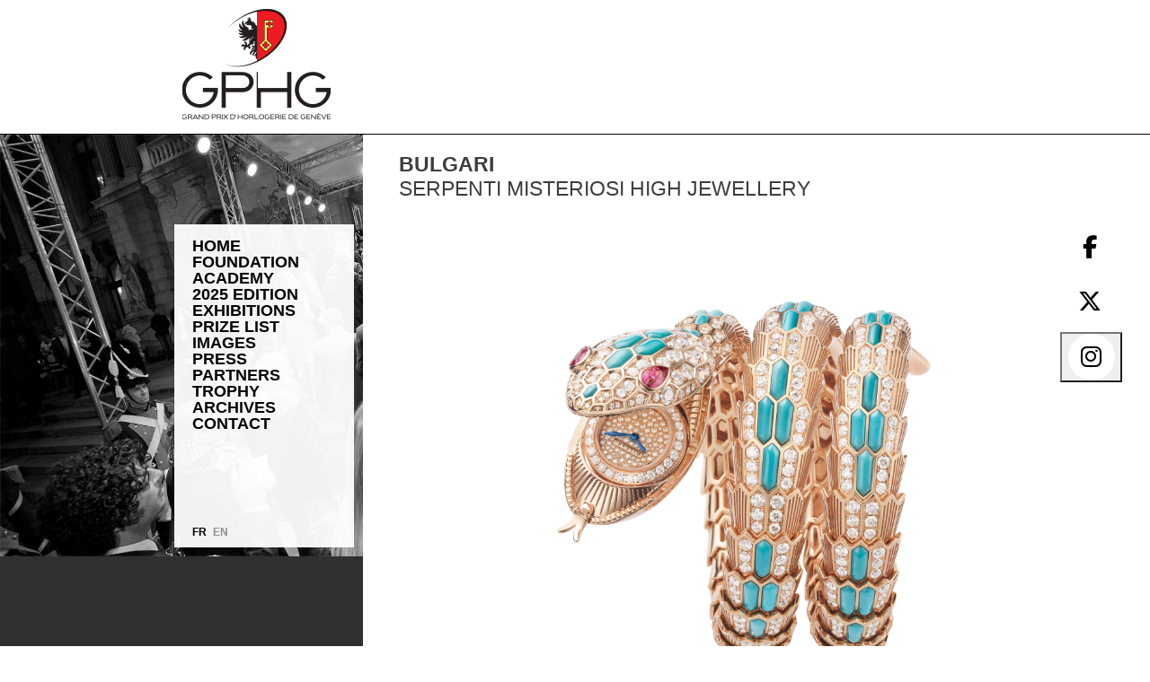

--- FILE ---
content_type: text/html; charset=utf-8
request_url: https://www.gphg.org/en/watches/serpenti-misteriosi-high-jewellery
body_size: 12005
content:
<!DOCTYPE html><html lang="fr"><head><meta charSet="utf-8"/><meta name="viewport" content="width=device-width, initial-scale=1"/><link rel="preload" as="image" href="https://cms.gphg.org/uploads/logo_gphg_0fa780f19e.jpg"/><link rel="preload" as="image" href="https://cms.gphg.org/uploads/li_default_left_image_mobile_portrait_f2e3411d45.jpg"/><link rel="stylesheet" href="/_next/static/css/4963aa7f387faa14.css" data-precedence="next"/><link rel="stylesheet" href="/_next/static/css/5f88011d96ca9c55.css" data-precedence="next"/><link rel="stylesheet" href="/_next/static/css/fc8c7962d409b35b.css" data-precedence="next"/><link rel="preload" as="script" fetchPriority="low" href="/_next/static/chunks/webpack-a80bd8ed4d1b1140.js"/><script src="/_next/static/chunks/fd9d1056-f31a3f7fe0da060d.js" async=""></script><script src="/_next/static/chunks/472-5a7885f39b5cfeab.js" async=""></script><script src="/_next/static/chunks/main-app-e383648ddefd7f4a.js" async=""></script><script src="/_next/static/chunks/994-5abd112076cdc711.js" async=""></script><script src="/_next/static/chunks/app/layout-abd47185601ace7c.js" async=""></script><script src="/_next/static/chunks/7ce798d6-aa619a15f971b2c8.js" async=""></script><script src="/_next/static/chunks/216-7db730ce0cc243a2.js" async=""></script><script src="/_next/static/chunks/234-adfe38d901280592.js" async=""></script><script src="/_next/static/chunks/624-4cd85520689f4736.js" async=""></script><script src="/_next/static/chunks/863-dad9d46461291da9.js" async=""></script><script src="/_next/static/chunks/app/%5Blang%5D/watches/%5Bwatchslug%5D/page-cdec6a09df230c96.js" async=""></script><link rel="preload" href="https://www.googletagmanager.com/gtag/js?id=G-D81TTQL4L3" as="script"/><link rel="preload" href="https://kit.fontawesome.com/d5d82390a3.js" as="script"/><link rel="preload" href="https://connect.facebook.net/en_GB/sdk.js#xfbml=1&amp;version=v18.0" as="script"/><title>Bulgari, Serpenti Misteriosi High Jewellery | GPHG</title><meta name="description" content="Powered by the in-house micro-caliber Piccolissimo, one of the smallest mechanical movements to date, the Serpenti Misteriosi secret watch in rose gol..."/><meta name="og:updated_time" content="1769038859535"/><meta name="og:type" content="og:product"/><link rel="canonical" href="https://www.gphg.org/en/watches/serpenti-misteriosi-high-jewellery"/><meta property="og:title" content="Bulgari, Serpenti Misteriosi High Jewellery"/><meta property="og:description" content="Powered by the in-house micro-caliber Piccolissimo, one of the smallest mechanical movements to date, the Serpenti Misteriosi secret watch in rose gol..."/><meta property="og:url" content="https://www.gphg.org/en/watches/serpenti-misteriosi-high-jewellery"/><meta property="og:image" content="https://cms.gphg.org/uploads/photothumbnail_gphg2022_serpenti_misteriosi_haute_joaillerie_001_1d9b978840.jpg"/><meta name="twitter:card" content="summary_large_image"/><meta name="twitter:title" content="Bulgari, Serpenti Misteriosi High Jewellery"/><meta name="twitter:description" content="Powered by the in-house micro-caliber Piccolissimo, one of the smallest mechanical movements to date, the Serpenti Misteriosi secret watch in rose gol..."/><meta name="twitter:image" content="https://cms.gphg.org/uploads/photothumbnail_gphg2022_serpenti_misteriosi_haute_joaillerie_001_1d9b978840.jpg?timestamp=1769038859535"/><link rel="icon" href="/favicon.ico" type="image/x-icon" sizes="16x16"/><script src="/_next/static/chunks/polyfills-c67a75d1b6f99dc8.js" noModule=""></script></head><body><div class="main-container"><div class="skeleton-container"><div class="skeleton-header"><div class="header-left" id="header-left"><a href="https://www.gphg.org/en"><img src="https://cms.gphg.org/uploads/logo_gphg_0fa780f19e.jpg" class="full-image" alt="Home"/></a></div></div><div class="skeleton-image"><div class="left-image"><img src="https://cms.gphg.org/uploads/li_default_left_image_mobile_portrait_f2e3411d45.jpg" alt="" class="left-image"/></div></div><div class="skeleton-grey-bar"></div><div class="skeleton-menu"><label class="mobile-toggle-menu"><i class="fa fa-bars cursor-pointer"></i></label><div class="left-menu-container" id="left-menu-container"><div class="p-panelmenu p-component" data-pc-name="panelmenu" data-pc-section="root"><div class="p-panelmenu-panel" data-pc-section="panel"><div class="p-component p-panelmenu-header" data-pc-section="header"><a href="/en" class="p-panelmenu-header-link" id="null_header" aria-controls="null_content" data-pc-section="headeraction"><span class="p-menuitem-text" data-pc-section="headerlabel">Home</span></a></div></div><div class="p-panelmenu-panel" data-pc-section="panel"><div class="p-component p-panelmenu-header" data-pc-section="header"><a href="/en/foundation-0" class="p-panelmenu-header-link" id="null_header" aria-controls="null_content" data-pc-section="headeraction"><span class="p-menuitem-text" data-pc-section="headerlabel">Foundation</span></a></div></div><div class="p-panelmenu-panel" data-pc-section="panel"><div class="p-component p-panelmenu-header" data-pc-section="header"><a href="#" class="p-panelmenu-header-link" id="null_header" aria-controls="null_content" data-pc-section="headeraction"><svg width="14" height="14" viewBox="0 0 14 14" fill="none" xmlns="http://www.w3.org/2000/svg" class="p-icon p-panelmenu-icon" aria-hidden="true" data-pc-section="headersubmenuicon"><path d="M4.38708 13C4.28408 13.0005 4.18203 12.9804 4.08691 12.9409C3.99178 12.9014 3.9055 12.8433 3.83313 12.7701C3.68634 12.6231 3.60388 12.4238 3.60388 12.2161C3.60388 12.0084 3.68634 11.8091 3.83313 11.6622L8.50507 6.99022L3.83313 2.31827C3.69467 2.16968 3.61928 1.97313 3.62287 1.77005C3.62645 1.56698 3.70872 1.37322 3.85234 1.22959C3.99596 1.08597 4.18972 1.00371 4.3928 1.00012C4.59588 0.996539 4.79242 1.07192 4.94102 1.21039L10.1669 6.43628C10.3137 6.58325 10.3962 6.78249 10.3962 6.99022C10.3962 7.19795 10.3137 7.39718 10.1669 7.54416L4.94102 12.7701C4.86865 12.8433 4.78237 12.9014 4.68724 12.9409C4.59212 12.9804 4.49007 13.0005 4.38708 13Z" fill="currentColor"></path></svg><span class="p-menuitem-text" data-pc-section="headerlabel">Academy</span></a></div></div><div class="p-panelmenu-panel" data-pc-section="panel"><div class="p-component p-panelmenu-header" data-pc-section="header"><a href="#" class="p-panelmenu-header-link" id="null_header" aria-controls="null_content" data-pc-section="headeraction"><svg width="14" height="14" viewBox="0 0 14 14" fill="none" xmlns="http://www.w3.org/2000/svg" class="p-icon p-panelmenu-icon" aria-hidden="true" data-pc-section="headersubmenuicon"><path d="M4.38708 13C4.28408 13.0005 4.18203 12.9804 4.08691 12.9409C3.99178 12.9014 3.9055 12.8433 3.83313 12.7701C3.68634 12.6231 3.60388 12.4238 3.60388 12.2161C3.60388 12.0084 3.68634 11.8091 3.83313 11.6622L8.50507 6.99022L3.83313 2.31827C3.69467 2.16968 3.61928 1.97313 3.62287 1.77005C3.62645 1.56698 3.70872 1.37322 3.85234 1.22959C3.99596 1.08597 4.18972 1.00371 4.3928 1.00012C4.59588 0.996539 4.79242 1.07192 4.94102 1.21039L10.1669 6.43628C10.3137 6.58325 10.3962 6.78249 10.3962 6.99022C10.3962 7.19795 10.3137 7.39718 10.1669 7.54416L4.94102 12.7701C4.86865 12.8433 4.78237 12.9014 4.68724 12.9409C4.59212 12.9804 4.49007 13.0005 4.38708 13Z" fill="currentColor"></path></svg><span class="p-menuitem-text" data-pc-section="headerlabel">2025 Edition</span></a></div></div><div class="p-panelmenu-panel" data-pc-section="panel"><div class="p-component p-panelmenu-header" data-pc-section="header"><a href="#" class="p-panelmenu-header-link" id="null_header" aria-controls="null_content" data-pc-section="headeraction"><svg width="14" height="14" viewBox="0 0 14 14" fill="none" xmlns="http://www.w3.org/2000/svg" class="p-icon p-panelmenu-icon" aria-hidden="true" data-pc-section="headersubmenuicon"><path d="M4.38708 13C4.28408 13.0005 4.18203 12.9804 4.08691 12.9409C3.99178 12.9014 3.9055 12.8433 3.83313 12.7701C3.68634 12.6231 3.60388 12.4238 3.60388 12.2161C3.60388 12.0084 3.68634 11.8091 3.83313 11.6622L8.50507 6.99022L3.83313 2.31827C3.69467 2.16968 3.61928 1.97313 3.62287 1.77005C3.62645 1.56698 3.70872 1.37322 3.85234 1.22959C3.99596 1.08597 4.18972 1.00371 4.3928 1.00012C4.59588 0.996539 4.79242 1.07192 4.94102 1.21039L10.1669 6.43628C10.3137 6.58325 10.3962 6.78249 10.3962 6.99022C10.3962 7.19795 10.3137 7.39718 10.1669 7.54416L4.94102 12.7701C4.86865 12.8433 4.78237 12.9014 4.68724 12.9409C4.59212 12.9804 4.49007 13.0005 4.38708 13Z" fill="currentColor"></path></svg><span class="p-menuitem-text" data-pc-section="headerlabel">Exhibitions</span></a></div></div><div class="p-panelmenu-panel" data-pc-section="panel"><div class="p-component p-panelmenu-header" data-pc-section="header"><a href="/en/prize-list" class="p-panelmenu-header-link" id="null_header" aria-controls="null_content" data-pc-section="headeraction"><span class="p-menuitem-text" data-pc-section="headerlabel">Prize list</span></a></div></div><div class="p-panelmenu-panel" data-pc-section="panel"><div class="p-component p-panelmenu-header" data-pc-section="header"><a href="#" class="p-panelmenu-header-link" id="null_header" aria-controls="null_content" data-pc-section="headeraction"><svg width="14" height="14" viewBox="0 0 14 14" fill="none" xmlns="http://www.w3.org/2000/svg" class="p-icon p-panelmenu-icon" aria-hidden="true" data-pc-section="headersubmenuicon"><path d="M4.38708 13C4.28408 13.0005 4.18203 12.9804 4.08691 12.9409C3.99178 12.9014 3.9055 12.8433 3.83313 12.7701C3.68634 12.6231 3.60388 12.4238 3.60388 12.2161C3.60388 12.0084 3.68634 11.8091 3.83313 11.6622L8.50507 6.99022L3.83313 2.31827C3.69467 2.16968 3.61928 1.97313 3.62287 1.77005C3.62645 1.56698 3.70872 1.37322 3.85234 1.22959C3.99596 1.08597 4.18972 1.00371 4.3928 1.00012C4.59588 0.996539 4.79242 1.07192 4.94102 1.21039L10.1669 6.43628C10.3137 6.58325 10.3962 6.78249 10.3962 6.99022C10.3962 7.19795 10.3137 7.39718 10.1669 7.54416L4.94102 12.7701C4.86865 12.8433 4.78237 12.9014 4.68724 12.9409C4.59212 12.9804 4.49007 13.0005 4.38708 13Z" fill="currentColor"></path></svg><span class="p-menuitem-text" data-pc-section="headerlabel">Images</span></a></div></div><div class="p-panelmenu-panel" data-pc-section="panel"><div class="p-component p-panelmenu-header" data-pc-section="header"><a href="#" class="p-panelmenu-header-link" id="null_header" aria-controls="null_content" data-pc-section="headeraction"><svg width="14" height="14" viewBox="0 0 14 14" fill="none" xmlns="http://www.w3.org/2000/svg" class="p-icon p-panelmenu-icon" aria-hidden="true" data-pc-section="headersubmenuicon"><path d="M4.38708 13C4.28408 13.0005 4.18203 12.9804 4.08691 12.9409C3.99178 12.9014 3.9055 12.8433 3.83313 12.7701C3.68634 12.6231 3.60388 12.4238 3.60388 12.2161C3.60388 12.0084 3.68634 11.8091 3.83313 11.6622L8.50507 6.99022L3.83313 2.31827C3.69467 2.16968 3.61928 1.97313 3.62287 1.77005C3.62645 1.56698 3.70872 1.37322 3.85234 1.22959C3.99596 1.08597 4.18972 1.00371 4.3928 1.00012C4.59588 0.996539 4.79242 1.07192 4.94102 1.21039L10.1669 6.43628C10.3137 6.58325 10.3962 6.78249 10.3962 6.99022C10.3962 7.19795 10.3137 7.39718 10.1669 7.54416L4.94102 12.7701C4.86865 12.8433 4.78237 12.9014 4.68724 12.9409C4.59212 12.9804 4.49007 13.0005 4.38708 13Z" fill="currentColor"></path></svg><span class="p-menuitem-text" data-pc-section="headerlabel">Press</span></a></div></div><div class="p-panelmenu-panel" data-pc-section="panel"><div class="p-component p-panelmenu-header" data-pc-section="header"><a href="#" class="p-panelmenu-header-link" id="null_header" aria-controls="null_content" data-pc-section="headeraction"><svg width="14" height="14" viewBox="0 0 14 14" fill="none" xmlns="http://www.w3.org/2000/svg" class="p-icon p-panelmenu-icon" aria-hidden="true" data-pc-section="headersubmenuicon"><path d="M4.38708 13C4.28408 13.0005 4.18203 12.9804 4.08691 12.9409C3.99178 12.9014 3.9055 12.8433 3.83313 12.7701C3.68634 12.6231 3.60388 12.4238 3.60388 12.2161C3.60388 12.0084 3.68634 11.8091 3.83313 11.6622L8.50507 6.99022L3.83313 2.31827C3.69467 2.16968 3.61928 1.97313 3.62287 1.77005C3.62645 1.56698 3.70872 1.37322 3.85234 1.22959C3.99596 1.08597 4.18972 1.00371 4.3928 1.00012C4.59588 0.996539 4.79242 1.07192 4.94102 1.21039L10.1669 6.43628C10.3137 6.58325 10.3962 6.78249 10.3962 6.99022C10.3962 7.19795 10.3137 7.39718 10.1669 7.54416L4.94102 12.7701C4.86865 12.8433 4.78237 12.9014 4.68724 12.9409C4.59212 12.9804 4.49007 13.0005 4.38708 13Z" fill="currentColor"></path></svg><span class="p-menuitem-text" data-pc-section="headerlabel">Partners</span></a></div></div><div class="p-panelmenu-panel" data-pc-section="panel"><div class="p-component p-panelmenu-header" data-pc-section="header"><a href="/en/trophy" class="p-panelmenu-header-link" id="null_header" aria-controls="null_content" data-pc-section="headeraction"><span class="p-menuitem-text" data-pc-section="headerlabel">Trophy</span></a></div></div><div class="p-panelmenu-panel" data-pc-section="panel"><div class="p-component p-panelmenu-header" data-pc-section="header"><a href="/en/archives" class="p-panelmenu-header-link" id="null_header" aria-controls="null_content" data-pc-section="headeraction"><span class="p-menuitem-text" data-pc-section="headerlabel">Archives</span></a></div></div><div class="p-panelmenu-panel" data-pc-section="panel"><div class="p-component p-panelmenu-header" data-pc-section="header"><a href="/en/contact-0" class="p-panelmenu-header-link" id="null_header" aria-controls="null_content" data-pc-section="headeraction"><span class="p-menuitem-text" data-pc-section="headerlabel">Contact</span></a></div></div></div><div class="left-menu-language-switcher" id="left-menu-language-switcher"><div class="region region-language-switcher"><ul class="language-switcher-locale-url"><li class="fr first"><a href="/fr/watches/serpenti-misteriosi-haute-joaillerie" class="language-link">FR</a></li><li class="en last"><a href="/en/watches/serpenti-misteriosi-high-jewellery" class="language-link active">EN</a></li></ul></div></div></div></div><div class="skeleton-right-content-child"><div id="right-content-child" class="right-content-child"><div id="right-content-header" class="right-content-header"><div class="right-content-breadcrumb"><span translate="no">Bulgari</span></div><h1><span translate="no">Serpenti Misteriosi High Jewellery</span></h1></div><div style="position:relative;width:100%"><div class="watch-list-header-social" style="width:60px"><div style="height:60px"><div data-href="https://developers.facebook.com/docs/plugins/" data-layout="" data-size=""><a target="_blank" class="fb-xfbml-parse-ignore" href="https://www.facebook.com/sharer/sharer.php?u=https%3A%2F%2Fwww.gphg.org%2Fen%2Fwatches%2Fserpenti-misteriosi-high-jewellery&amp;amp;src=sdkpreparse"><span class="fa-stack fa-2x"><i class="fa-solid fa-circle fa-stack-2x fa-inverse"></i><i class="fa-brands fa-facebook-f  fa-stack-1x"></i></span></a></div><div id="fb-root"></div></div><div style="height:60px"><a target="_blank" href="https://twitter.com/intent/tweet?text=Bulgari%20-%20Serpenti%20Misteriosi%20High%20Jewellery%20%23gphg%20https%3A%2F%2Fwww.gphg.org%2Fen%2Fwatches%2Fserpenti-misteriosi-high-jewellery"><span class="fa-stack fa-2x"><i class="fa-solid fa-circle fa-stack-2x fa-inverse"></i><i class="fa-brands fa-x-twitter fa-stack-1x"></i></span></a></div><div style="height:60px"><button class="p-button p-component p-button-link" style="padding:0;color:#000" data-pc-name="button" data-pc-section="root"><span class="fa-stack fa-2x"><i class="fa-solid fa-circle fa-stack-2x fa-inverse"></i><i class="fa-brands fa-instagram fa-stack-1x"></i></span></button></div></div><div class="row watch-media-block"><div class="col"><div class="d-flex justify-content-center"><div class="watch-media-block-container"><div class="f-carousel"><div class="f-carousel__slide" data-thumb-src="https://cms.gphg.org/uploads/photothumbnail_gphg2022_serpenti_misteriosi_haute_joaillerie_001_1d9b978840.jpg"><img alt="" data-lazy-src="https://cms.gphg.org/uploads/gphg2022_serpenti_misteriosi_haute_joaillerie_001_1d9b978840.jpg"/></div><div class="f-carousel__slide" data-thumb-src="https://cms.gphg.org/uploads/photothumbnail_gphg2022_serpenti_misteriosi_haute_joaillerie_002_f3781667b6.jpg"><img alt="" data-lazy-src="https://cms.gphg.org/uploads/gphg2022_serpenti_misteriosi_haute_joaillerie_002_f3781667b6.jpg"/></div></div><div class="watch-hd-download"><ul><li><a href="https://cms.gphg.org/uploads/gphg2022_serpenti_misteriosi_haute_joaillerie_001_1d9b978840.jpg" target="_blank">HD</a></li><li><a href="https://cms.gphg.org/uploads/gphg2022_serpenti_misteriosi_haute_joaillerie_002_f3781667b6.jpg" target="_blank">HD</a></li></ul></div><div class="bottomzone"></div></div></div></div></div></div><div class="right-content-container"><div class="watch-detail-section-specs"><div class="watch-detail-group-col-left"><div class="field-label">Case material</div><div class="field-items"><span>Pink gold</span></div><div class="clearfix"><div class="field-label">Bracelet strap</div><div class="field-items">Pink gold<!-- --> <br/>18kt rose gold  set with stones.</div></div><div class="clearfix"><div class="field-label">Buckle</div><div class="field-items">No buckle</div></div><div class="clearfix"><div class="field-label">Number of carats</div><div class="field-items">18</div></div></div><div class="watch-detail-group-col-right"><div class="clearfix"><div class="field-label">Dial finish</div><div class="field-items">Diamond-paved gold dial</div></div><div class="clearfix"><div class="field-label">Water resistance</div><div class="field-items">30 m</div></div><div class="clearfix"><div class="field-label">Size</div><div class="field-items">ø 40 mm</div></div><div class="clearfix"><div class="field-label">Thickness</div><div class="field-items">8.85 mm</div></div></div><div class="watch-detail-group-movement"><div class="field-label">Movement</div><div class="field-items">Manual-winding mechanical<!-- --> <br/>Power reserve: 30 h, 21600 vph<!-- --> <br/></div></div><div class="watch-detail-group-functions"><div class="clearfix"><div class="field-label">Functions</div><div class="field-items">Hours, Minutes<!-- --> <br/></div></div></div><div class="watch-detail-group-others"><div class="clearfix"><div class="field-label">Reference</div><div class="field-items">103558</div></div><div class="clearfix"><div class="field-label">Launch date</div><div class="field-items">02.05.2022</div></div><div class="clearfix"><div class="field-label">Collection</div><div class="field-items">Serpenti</div></div><div class="clearfix"><div class="field-label">Price incl. VAT</div><div class="field-items">246’000 CHF</div></div></div><div class="watch-detail-section-desc"><div class="clearfix"><div class="field-label">Description</div><div class="field-items field-description"><div><p>Powered by the in-house micro-caliber Piccolissimo, one of the smallest mechanical movements to date, the Serpenti Misteriosi secret watch in rose gold combines spectacular craftsmanship and decorative excellence with Swiss watchmaking expertise. Coiling around the wrist with distinctive sinuosity, the jewelry masterpiece is embellished with turquoise inserts, brilliant-cut diamonds and mesmerizing rubellite eyes: a spellbinding celebration of the precious nature of time.</p>
<p>Serpenti Misteriosi High Jewelry secret watch with mechanical manufacture manual winding micro-movement, BVL 100, of 12.30 mm in diameter, 2.50 mm thick, 1.30 gr in weight, 30-hour power reserve and 21,600 vph (3 Hz) frequency. 40 mm 18 kt rose gold case and bracelet set with turquoise inserts, brilliant-cut diamonds and two pear-cut rubellites for the eyes, with pavé-set diamond dial.</p></div></div></div></div></div></div></div></div><div class="skeleton-footer"><div class="page-copyright" id="page-copyright">© Fondation du Grand Prix d&#x27;Horlogerie de Genève</div></div></div></div><div class="go-to-top" style="display:none"><div class="go-to-top-container"><i class="go-to-top-content fa fa-chevron-up fa-2x fa-inverse"></i></div></div><script src="/_next/static/chunks/webpack-a80bd8ed4d1b1140.js" async=""></script><script>(self.__next_f=self.__next_f||[]).push([0]);self.__next_f.push([2,null])</script><script>self.__next_f.push([1,"1:HL[\"/_next/static/css/4963aa7f387faa14.css\",\"style\"]\n2:HL[\"/_next/static/css/5f88011d96ca9c55.css\",\"style\"]\n3:HL[\"/_next/static/css/fc8c7962d409b35b.css\",\"style\"]\n0:\"$L4\"\n"])</script><script>self.__next_f.push([1,"5:I[3728,[],\"\"]\n7:I[9928,[],\"\"]\n8:I[6954,[],\"\"]\n9:I[7264,[],\"\"]\nc:I[3680,[\"994\",\"static/chunks/994-5abd112076cdc711.js\",\"185\",\"static/chunks/app/layout-abd47185601ace7c.js\"],\"\"]\nd:I[3994,[\"38\",\"static/chunks/7ce798d6-aa619a15f971b2c8.js\",\"216\",\"static/chunks/216-7db730ce0cc243a2.js\",\"234\",\"static/chunks/234-adfe38d901280592.js\",\"624\",\"static/chunks/624-4cd85520689f4736.js\",\"994\",\"static/chunks/994-5abd112076cdc711.js\",\"863\",\"static/chunks/863-dad9d46461291da9.js\",\"906\",\"static/chunks/app/%5Blang%5D/watches/"])</script><script>self.__next_f.push([1,"%5Bwatchslug%5D/page-cdec6a09df230c96.js\"],\"\"]\n"])</script><script>self.__next_f.push([1,"4:[[[\"$\",\"link\",\"0\",{\"rel\":\"stylesheet\",\"href\":\"/_next/static/css/4963aa7f387faa14.css\",\"precedence\":\"next\",\"crossOrigin\":\"$undefined\"}],[\"$\",\"link\",\"1\",{\"rel\":\"stylesheet\",\"href\":\"/_next/static/css/5f88011d96ca9c55.css\",\"precedence\":\"next\",\"crossOrigin\":\"$undefined\"}],[\"$\",\"link\",\"2\",{\"rel\":\"stylesheet\",\"href\":\"/_next/static/css/fc8c7962d409b35b.css\",\"precedence\":\"next\",\"crossOrigin\":\"$undefined\"}]],[\"$\",\"$L5\",null,{\"buildId\":\"_mdxxglAmmFx9HjZC8PBA\",\"assetPrefix\":\"\",\"initialCanonicalUrl\":\"/en/watches/serpenti-misteriosi-high-jewellery\",\"initialTree\":[\"\",{\"children\":[[\"lang\",\"en\",\"d\"],{\"children\":[\"watches\",{\"children\":[[\"watchslug\",\"serpenti-misteriosi-high-jewellery\",\"d\"],{\"children\":[\"__PAGE__\",{}]}]}]}]},\"$undefined\",\"$undefined\",true],\"initialHead\":[false,\"$L6\"],\"globalErrorComponent\":\"$7\",\"children\":[null,[\"$\",\"html\",null,{\"lang\":\"fr\",\"children\":[[\"$\",\"body\",null,{\"children\":[[\"$\",\"$L8\",null,{\"parallelRouterKey\":\"children\",\"segmentPath\":[\"children\"],\"loading\":\"$undefined\",\"loadingStyles\":\"$undefined\",\"hasLoading\":false,\"error\":\"$undefined\",\"errorStyles\":\"$undefined\",\"template\":[\"$\",\"$L9\",null,{}],\"templateStyles\":\"$undefined\",\"notFound\":[[\"$\",\"title\",null,{\"children\":\"404: This page could not be found.\"}],[\"$\",\"div\",null,{\"style\":{\"fontFamily\":\"system-ui,\\\"Segoe UI\\\",Roboto,Helvetica,Arial,sans-serif,\\\"Apple Color Emoji\\\",\\\"Segoe UI Emoji\\\"\",\"height\":\"100vh\",\"textAlign\":\"center\",\"display\":\"flex\",\"flexDirection\":\"column\",\"alignItems\":\"center\",\"justifyContent\":\"center\"},\"children\":[\"$\",\"div\",null,{\"children\":[[\"$\",\"style\",null,{\"dangerouslySetInnerHTML\":{\"__html\":\"body{color:#000;background:#fff;margin:0}.next-error-h1{border-right:1px solid rgba(0,0,0,.3)}@media (prefers-color-scheme:dark){body{color:#fff;background:#000}.next-error-h1{border-right:1px solid rgba(255,255,255,.3)}}\"}}],[\"$\",\"h1\",null,{\"className\":\"next-error-h1\",\"style\":{\"display\":\"inline-block\",\"margin\":\"0 20px 0 0\",\"padding\":\"0 23px 0 0\",\"fontSize\":24,\"fontWeight\":500,\"verticalAlign\":\"top\",\"lineHeight\":\"49px\"},\"children\":\"404\"}],[\"$\",\"div\",null,{\"style\":{\"display\":\"inline-block\"},\"children\":[\"$\",\"h2\",null,{\"style\":{\"fontSize\":14,\"fontWeight\":400,\"lineHeight\":\"49px\",\"margin\":0},\"children\":\"This page could not be found.\"}]}]]}]}]],\"notFoundStyles\":[],\"childProp\":{\"current\":[\"$\",\"$L8\",null,{\"parallelRouterKey\":\"children\",\"segmentPath\":[\"children\",[\"lang\",\"en\",\"d\"],\"children\"],\"loading\":\"$undefined\",\"loadingStyles\":\"$undefined\",\"hasLoading\":false,\"error\":\"$undefined\",\"errorStyles\":\"$undefined\",\"template\":[\"$\",\"$L9\",null,{}],\"templateStyles\":\"$undefined\",\"notFound\":\"$undefined\",\"notFoundStyles\":\"$undefined\",\"childProp\":{\"current\":[\"$\",\"$L8\",null,{\"parallelRouterKey\":\"children\",\"segmentPath\":[\"children\",[\"lang\",\"en\",\"d\"],\"children\",\"watches\",\"children\"],\"loading\":\"$undefined\",\"loadingStyles\":\"$undefined\",\"hasLoading\":false,\"error\":\"$undefined\",\"errorStyles\":\"$undefined\",\"template\":[\"$\",\"$L9\",null,{}],\"templateStyles\":\"$undefined\",\"notFound\":\"$undefined\",\"notFoundStyles\":\"$undefined\",\"childProp\":{\"current\":[null,[\"$\",\"$L8\",null,{\"parallelRouterKey\":\"children\",\"segmentPath\":[\"children\",[\"lang\",\"en\",\"d\"],\"children\",\"watches\",\"children\",[\"watchslug\",\"serpenti-misteriosi-high-jewellery\",\"d\"],\"children\"],\"loading\":\"$undefined\",\"loadingStyles\":\"$undefined\",\"hasLoading\":false,\"error\":\"$undefined\",\"errorStyles\":\"$undefined\",\"template\":[\"$\",\"$L9\",null,{}],\"templateStyles\":\"$undefined\",\"notFound\":\"$undefined\",\"notFoundStyles\":\"$undefined\",\"childProp\":{\"current\":[\"$La\",\"$Lb\",null],\"segment\":\"__PAGE__\"},\"styles\":[]}],null],\"segment\":[\"watchslug\",\"serpenti-misteriosi-high-jewellery\",\"d\"]},\"styles\":[]}],\"segment\":\"watches\"},\"styles\":[]}],\"segment\":[\"lang\",\"en\",\"d\"]},\"styles\":[]}],[\"$\",\"$Lc\",null,{}],[[\"$\",\"$Ld\",null,{\"async\":true,\"src\":\"https://www.googletagmanager.com/gtag/js?id=G-D81TTQL4L3\"}],[\"$\",\"$Ld\",null,{\"id\":\"google-analytics\",\"children\":\"\\n          window.dataLayer = window.dataLayer || [];\\n          function gtag(){dataLayer.push(arguments);}\\n          gtag('js', new Date());\\n \\n          gtag('config', 'G-D81TTQL4L3');\\n        \"}]]]}],[\"$\",\"$Ld\",null,{\"src\":\"https://kit.fontawesome.com/d5d82390a3.js\",\"crossOrigin\":\"anonymous\"}]]}],null]}]]\n"])</script><script>self.__next_f.push([1,"e:I[8326,[\"38\",\"static/chunks/7ce798d6-aa619a15f971b2c8.js\",\"216\",\"static/chunks/216-7db730ce0cc243a2.js\",\"234\",\"static/chunks/234-adfe38d901280592.js\",\"624\",\"static/chunks/624-4cd85520689f4736.js\",\"994\",\"static/chunks/994-5abd112076cdc711.js\",\"863\",\"static/chunks/863-dad9d46461291da9.js\",\"906\",\"static/chunks/app/%5Blang%5D/watches/%5Bwatchslug%5D/page-cdec6a09df230c96.js\"],\"\"]\nf:I[7826,[\"38\",\"static/chunks/7ce798d6-aa619a15f971b2c8.js\",\"216\",\"static/chunks/216-7db730ce0cc243a2.js\",\"234\",\"static/chunks/234-"])</script><script>self.__next_f.push([1,"adfe38d901280592.js\",\"624\",\"static/chunks/624-4cd85520689f4736.js\",\"994\",\"static/chunks/994-5abd112076cdc711.js\",\"863\",\"static/chunks/863-dad9d46461291da9.js\",\"906\",\"static/chunks/app/%5Blang%5D/watches/%5Bwatchslug%5D/page-cdec6a09df230c96.js\"],\"\"]\n10:I[5952,[\"38\",\"static/chunks/7ce798d6-aa619a15f971b2c8.js\",\"216\",\"static/chunks/216-7db730ce0cc243a2.js\",\"234\",\"static/chunks/234-adfe38d901280592.js\",\"624\",\"static/chunks/624-4cd85520689f4736.js\",\"994\",\"static/chunks/994-5abd112076cdc711.js\",\"863\",\"static/chu"])</script><script>self.__next_f.push([1,"nks/863-dad9d46461291da9.js\",\"906\",\"static/chunks/app/%5Blang%5D/watches/%5Bwatchslug%5D/page-cdec6a09df230c96.js\"],\"\"]\n11:I[797,[\"38\",\"static/chunks/7ce798d6-aa619a15f971b2c8.js\",\"216\",\"static/chunks/216-7db730ce0cc243a2.js\",\"234\",\"static/chunks/234-adfe38d901280592.js\",\"624\",\"static/chunks/624-4cd85520689f4736.js\",\"994\",\"static/chunks/994-5abd112076cdc711.js\",\"863\",\"static/chunks/863-dad9d46461291da9.js\",\"906\",\"static/chunks/app/%5Blang%5D/watches/%5Bwatchslug%5D/page-cdec6a09df230c96.js\"],\"\"]\n12:I[7551,["])</script><script>self.__next_f.push([1,"\"38\",\"static/chunks/7ce798d6-aa619a15f971b2c8.js\",\"216\",\"static/chunks/216-7db730ce0cc243a2.js\",\"234\",\"static/chunks/234-adfe38d901280592.js\",\"624\",\"static/chunks/624-4cd85520689f4736.js\",\"994\",\"static/chunks/994-5abd112076cdc711.js\",\"863\",\"static/chunks/863-dad9d46461291da9.js\",\"906\",\"static/chunks/app/%5Blang%5D/watches/%5Bwatchslug%5D/page-cdec6a09df230c96.js\"],\"\"]\n"])</script><script>self.__next_f.push([1,"b:[\"$\",\"div\",null,{\"className\":\"main-container\",\"children\":[\"$\",\"div\",null,{\"className\":\"skeleton-container\",\"children\":[[\"$\",\"div\",null,{\"className\":\"skeleton-header\",\"children\":[\"$\",\"div\",null,{\"className\":\"header-left\",\"id\":\"header-left\",\"children\":[\"$\",\"$Le\",null,{\"href\":\"https://www.gphg.org/en\",\"children\":[\"$\",\"img\",null,{\"src\":\"https://cms.gphg.org/uploads/logo_gphg_0fa780f19e.jpg\",\"className\":\"full-image\",\"alt\":\"Home\"}]}]}]}],[\"$\",\"$Lf\",null,{\"leftimageuri\":\"https://cms.gphg.org/uploads/li_default_left_image_mobile_portrait_f2e3411d45.jpg\",\"desktopinlinestyle\":\"\"}],[\"$\",\"div\",null,{\"className\":\"skeleton-grey-bar\"}],[\"$\",\"div\",null,{\"className\":\"skeleton-menu\",\"children\":[\"$\",\"$L10\",null,{\"lang\":\"en\",\"hMenu\":[{\"id\":1,\"attributes\":{\"order\":0,\"title\":\"Accueil\",\"url\":\"/fr\",\"target\":null,\"createdAt\":\"2023-05-02T22:38:25.731Z\",\"updatedAt\":\"2025-09-29T21:39:46.411Z\",\"menu_label_en\":\"Home\",\"menu_uri_en\":\"/en\",\"children\":{\"data\":[]}}},{\"id\":2,\"attributes\":{\"order\":1,\"title\":\"Fondation\",\"url\":\"/fr/fondation-0\",\"target\":null,\"createdAt\":\"2023-05-02T22:38:47.668Z\",\"updatedAt\":\"2025-09-29T21:39:46.414Z\",\"menu_label_en\":\"Foundation\",\"menu_uri_en\":\"/en/foundation-0\",\"children\":{\"data\":[]}}},{\"id\":3,\"attributes\":{\"order\":2,\"title\":\"Académie\",\"url\":\"#\",\"target\":null,\"createdAt\":\"2023-05-02T22:39:03.038Z\",\"updatedAt\":\"2025-09-29T21:39:46.416Z\",\"menu_label_en\":\"Academy\",\"menu_uri_en\":\"#\",\"children\":{\"data\":[{\"id\":4,\"attributes\":{\"order\":0,\"title\":\"Présentation\",\"url\":\"/fr/academie/presentation\",\"target\":null,\"createdAt\":\"2023-05-02T22:39:24.598Z\",\"updatedAt\":\"2025-09-29T21:39:46.457Z\",\"menu_label_en\":\"Presentation\",\"menu_uri_en\":\"/en/academy/presentation\",\"children\":{\"data\":[]}}},{\"id\":5,\"attributes\":{\"order\":1,\"title\":\"Règlement\",\"url\":\"/fr/academie/reglement-2025\",\"target\":null,\"createdAt\":\"2023-05-02T22:39:44.830Z\",\"updatedAt\":\"2025-09-29T21:39:46.457Z\",\"menu_label_en\":\"Regulations\",\"menu_uri_en\":\"/en/academy/2025-regulations\",\"children\":{\"data\":[]}}},{\"id\":6,\"attributes\":{\"order\":2,\"title\":\"Liste des académiciens\",\"url\":\"/fr/academie/liste-des-academiciens-2025\",\"target\":null,\"createdAt\":\"2023-05-02T22:40:05.557Z\",\"updatedAt\":\"2025-09-29T21:39:46.458Z\",\"menu_label_en\":\"Academy members\",\"menu_uri_en\":\"/en/academy/2025-academy-members\",\"children\":{\"data\":[]}}}]}}},{\"id\":49,\"attributes\":{\"order\":3,\"title\":\"Edition 2025\",\"url\":\"\",\"target\":null,\"createdAt\":\"2025-03-26T07:18:29.133Z\",\"updatedAt\":\"2025-09-29T21:39:46.448Z\",\"menu_label_en\":\"2025 Edition\",\"menu_uri_en\":null,\"children\":{\"data\":[{\"id\":56,\"attributes\":{\"order\":0,\"title\":\"Présélection\",\"url\":\"/fr/gphg-2025/preselection\",\"target\":null,\"createdAt\":\"2025-09-01T04:56:24.478Z\",\"updatedAt\":\"2025-09-29T21:39:46.476Z\",\"menu_label_en\":\"Nominated timepieces\",\"menu_uri_en\":\"/en/gphg-2025/nominated-timepieces\",\"children\":{\"data\":[]}}},{\"id\":50,\"attributes\":{\"order\":1,\"title\":\"Inscriptions\",\"url\":\"/fr/gphg-2025/inscriptions\",\"target\":null,\"createdAt\":\"2025-03-26T07:18:29.134Z\",\"updatedAt\":\"2025-09-29T21:39:46.471Z\",\"menu_label_en\":\"Entries\",\"menu_uri_en\":\"/en/gphg-2025/entries\",\"children\":{\"data\":[]}}},{\"id\":51,\"attributes\":{\"order\":2,\"title\":\"Règlement\",\"url\":\"/fr/gphg-2025/reglement\",\"target\":null,\"createdAt\":\"2025-03-26T07:18:29.134Z\",\"updatedAt\":\"2025-09-29T21:39:46.472Z\",\"menu_label_en\":\"Rules\",\"menu_uri_en\":\"/en/gphg-2025/rules\",\"children\":{\"data\":[]}}},{\"id\":53,\"attributes\":{\"order\":3,\"title\":\"Jury\",\"url\":\"/fr/gphg-2025/jury\",\"target\":null,\"createdAt\":\"2025-03-26T07:19:50.291Z\",\"updatedAt\":\"2025-09-29T21:39:46.472Z\",\"menu_label_en\":\"Jury\",\"menu_uri_en\":\"/en/gphg-2025/jury\",\"children\":{\"data\":[]}}}]}}},{\"id\":13,\"attributes\":{\"order\":4,\"title\":\"Expositions\",\"url\":\"#\",\"target\":null,\"createdAt\":\"2023-05-03T00:27:33.068Z\",\"updatedAt\":\"2025-09-29T21:39:46.421Z\",\"menu_label_en\":\"Exhibitions\",\"menu_uri_en\":\"#\",\"children\":{\"data\":[{\"id\":15,\"attributes\":{\"order\":0,\"title\":\"Présentation\",\"url\":\"/fr/gphg-2025/presentation\",\"target\":null,\"createdAt\":\"2023-05-03T00:28:01.346Z\",\"updatedAt\":\"2025-09-29T21:39:46.465Z\",\"menu_label_en\":\"Presentation\",\"menu_uri_en\":\"/en/gphg-2025/presentation\",\"children\":{\"data\":[]}}},{\"id\":54,\"attributes\":{\"order\":1,\"title\":\"Programme 2025\",\"url\":\"/fr/gphg-2025/programme-2025\",\"target\":null,\"createdAt\":\"2025-03-26T07:24:54.885Z\",\"updatedAt\":\"2025-09-29T21:39:46.475Z\",\"menu_label_en\":\"2025 Schedule\",\"menu_uri_en\":\"/en/gphg-2025/2025-schedule\",\"children\":{\"data\":[]}}},{\"id\":47,\"attributes\":{\"order\":2,\"title\":\"Médiation Genève\",\"url\":\"/fr/programme-de-mediation-culturelle-2025\",\"target\":null,\"createdAt\":\"2024-08-27T06:00:46.840Z\",\"updatedAt\":\"2025-09-29T21:39:46.470Z\",\"menu_label_en\":\"Mediation Geneva\",\"menu_uri_en\":\"/en/2025-cultural-mediation-programme\",\"children\":{\"data\":[]}}},{\"id\":39,\"attributes\":{\"order\":3,\"title\":\"Scénographies\",\"url\":\"/fr/expositions/scenographies\",\"target\":null,\"createdAt\":\"2024-03-26T17:50:27.966Z\",\"updatedAt\":\"2025-09-29T21:39:46.470Z\",\"menu_label_en\":\"Scénographies\",\"menu_uri_en\":\"/en/exhibitions/scenographies\",\"children\":{\"data\":[]}}},{\"id\":16,\"attributes\":{\"order\":4,\"title\":\"20 Aiguilles d'Or\",\"url\":\"/fr/vingt-ans-vingt-aiguilles-dor\",\"target\":null,\"createdAt\":\"2023-05-03T00:28:30.608Z\",\"updatedAt\":\"2025-09-29T21:39:46.466Z\",\"menu_label_en\":\"20 \\\"Aiguille d'Or\\\"\",\"menu_uri_en\":\"/en/twenty-years-twenty-aiguilles-dor\",\"children\":{\"data\":[]}}},{\"id\":18,\"attributes\":{\"order\":5,\"title\":\"Images\",\"url\":\"/fr/expositions/images\",\"target\":null,\"createdAt\":\"2023-05-03T00:29:39.378Z\",\"updatedAt\":\"2025-09-29T21:39:46.461Z\",\"menu_label_en\":\"Images\",\"menu_uri_en\":\"/en/exhibitions/images\",\"children\":{\"data\":[]}}}]}}},{\"id\":19,\"attributes\":{\"order\":5,\"title\":\"Palmarès\",\"url\":\"/fr/palmares\",\"target\":null,\"createdAt\":\"2023-05-03T00:30:01.370Z\",\"updatedAt\":\"2025-09-29T21:39:46.424Z\",\"menu_label_en\":\"Prize list\",\"menu_uri_en\":\"/en/prize-list\",\"children\":{\"data\":[]}}},{\"id\":20,\"attributes\":{\"order\":6,\"title\":\"Images\",\"url\":\"#\",\"target\":null,\"createdAt\":\"2023-05-03T00:30:29.602Z\",\"updatedAt\":\"2025-09-29T21:39:46.425Z\",\"menu_label_en\":\"Images\",\"menu_uri_en\":\"#\",\"children\":{\"data\":[{\"id\":21,\"attributes\":{\"order\":0,\"title\":\"Vidéos\",\"url\":\"/fr/videos\",\"target\":null,\"createdAt\":\"2023-05-03T00:30:37.717Z\",\"updatedAt\":\"2025-09-29T21:39:46.463Z\",\"menu_label_en\":\"Videos\",\"menu_uri_en\":\"/en/videos\",\"children\":{\"data\":[]}}},{\"id\":22,\"attributes\":{\"order\":1,\"title\":\"Albums photos\",\"url\":\"/fr/albums-photos\",\"target\":null,\"createdAt\":\"2023-05-03T00:30:53.379Z\",\"updatedAt\":\"2025-09-29T21:39:46.463Z\",\"menu_label_en\":\"Photo album\",\"menu_uri_en\":\"/en/photo-album\",\"children\":{\"data\":[]}}}]}}},{\"id\":23,\"attributes\":{\"order\":7,\"title\":\"Presse\",\"url\":\"#\",\"target\":null,\"createdAt\":\"2023-05-03T00:31:25.342Z\",\"updatedAt\":\"2025-09-29T21:39:46.429Z\",\"menu_label_en\":\"Press\",\"menu_uri_en\":\"#\",\"children\":{\"data\":[{\"id\":24,\"attributes\":{\"order\":0,\"title\":\"Actualités\",\"url\":\"/fr/actualites\",\"target\":null,\"createdAt\":\"2023-05-03T00:31:33.758Z\",\"updatedAt\":\"2025-09-29T21:39:46.464Z\",\"menu_label_en\":\"News\",\"menu_uri_en\":\"/en/news\",\"children\":{\"data\":[]}}},{\"id\":25,\"attributes\":{\"order\":1,\"title\":\"Revue de presse\",\"url\":\"/fr/revue-de-presse\",\"target\":null,\"createdAt\":\"2023-05-03T00:31:46.583Z\",\"updatedAt\":\"2025-09-29T21:39:46.466Z\",\"menu_label_en\":\"Press review\",\"menu_uri_en\":\"/en/press-review\",\"children\":{\"data\":[]}}},{\"id\":26,\"attributes\":{\"order\":2,\"title\":\"Espace presse\",\"url\":\"/fr/espace-presse\",\"target\":null,\"createdAt\":\"2023-05-03T00:32:10.932Z\",\"updatedAt\":\"2025-09-29T21:39:46.467Z\",\"menu_label_en\":\"Press area\",\"menu_uri_en\":\"/en/press-area\",\"children\":{\"data\":[]}}},{\"id\":57,\"attributes\":{\"order\":3,\"title\":\"Mediacenter\",\"url\":\"https://mediacenter.gphg.org\",\"target\":\"_blank\",\"createdAt\":\"2025-09-29T21:39:46.370Z\",\"updatedAt\":\"2025-09-29T21:39:46.370Z\",\"menu_label_en\":\"Mediacenter\",\"menu_uri_en\":\"https://mediacenter.gphg.org\",\"children\":{\"data\":[]}}}]}}},{\"id\":27,\"attributes\":{\"order\":8,\"title\":\"Partenaires\",\"url\":\"#\",\"target\":null,\"createdAt\":\"2023-05-03T00:33:15.421Z\",\"updatedAt\":\"2025-09-29T21:39:46.437Z\",\"menu_label_en\":\"Partners\",\"menu_uri_en\":\"#\",\"children\":{\"data\":[{\"id\":28,\"attributes\":{\"order\":0,\"title\":\"Partenaires\",\"url\":\"/fr/partenaires\",\"target\":null,\"createdAt\":\"2023-05-03T00:33:23.555Z\",\"updatedAt\":\"2025-09-29T21:39:46.468Z\",\"menu_label_en\":\"Partners\",\"menu_uri_en\":\"/en/partners\",\"children\":{\"data\":[]}}},{\"id\":29,\"attributes\":{\"order\":1,\"title\":\"Amis\",\"url\":\"/fr/amis\",\"target\":null,\"createdAt\":\"2023-05-03T00:33:35.225Z\",\"updatedAt\":\"2025-09-29T21:39:46.468Z\",\"menu_label_en\":\"Friends\",\"menu_uri_en\":\"/en/friends\",\"children\":{\"data\":[]}}}]}}},{\"id\":30,\"attributes\":{\"order\":9,\"title\":\"Trophée\",\"url\":\"/fr/trophee\",\"target\":null,\"createdAt\":\"2023-05-03T00:33:51.087Z\",\"updatedAt\":\"2025-09-29T21:39:46.441Z\",\"menu_label_en\":\"Trophy\",\"menu_uri_en\":\"/en/trophy\",\"children\":{\"data\":[]}}},{\"id\":31,\"attributes\":{\"order\":10,\"title\":\"Archives\",\"url\":\"/fr/archives\",\"target\":null,\"createdAt\":\"2023-05-03T00:34:04.280Z\",\"updatedAt\":\"2025-09-29T21:39:46.442Z\",\"menu_label_en\":\"Archives\",\"menu_uri_en\":\"/en/archives\",\"children\":{\"data\":[]}}},{\"id\":32,\"attributes\":{\"order\":11,\"title\":\"Contact\",\"url\":\"/fr/contact-7\",\"target\":null,\"createdAt\":\"2023-05-03T00:34:16.376Z\",\"updatedAt\":\"2025-09-29T21:39:46.444Z\",\"menu_label_en\":\"Contact\",\"menu_uri_en\":\"/en/contact-0\",\"children\":{\"data\":[]}}}],\"urlFr\":\"/fr/watches/serpenti-misteriosi-haute-joaillerie\",\"urlEn\":\"/en/watches/serpenti-misteriosi-high-jewellery\"}]}],[\"$\",\"div\",null,{\"className\":\"skeleton-right-content-child\",\"children\":[\"$\",\"div\",null,{\"id\":\"right-content-child\",\"className\":\"right-content-child\",\"children\":[[\"$\",\"div\",null,{\"id\":\"right-content-header\",\"className\":\"right-content-header\",\"children\":[[\"$\",\"div\",null,{\"className\":\"right-content-breadcrumb\",\"children\":[\"$\",\"span\",null,{\"translate\":\"no\",\"children\":\"Bulgari\"}]}],[\"$\",\"h1\",null,{\"children\":[\"$\",\"span\",null,{\"translate\":\"no\",\"children\":\"Serpenti Misteriosi High Jewellery\"}]}]]}],[\"$\",\"div\",null,{\"style\":{\"position\":\"relative\",\"width\":\"100%\"},\"children\":[[\"$\",\"div\",null,{\"className\":\"watch-list-header-social\",\"style\":{\"width\":\"60px\"},\"children\":[[\"$\",\"div\",null,{\"style\":{\"height\":\"60px\"},\"children\":[[\"$\",\"div\",null,{\"data-href\":\"https://developers.facebook.com/docs/plugins/\",\"data-layout\":\"\",\"data-size\":\"\",\"children\":[\"$\",\"$Le\",null,{\"target\":\"_blank\",\"href\":\"https://www.facebook.com/sharer/sharer.php?u=https%3A%2F%2Fwww.gphg.org%2Fen%2Fwatches%2Fserpenti-misteriosi-high-jewellery\u0026amp;src=sdkpreparse\",\"className\":\"fb-xfbml-parse-ignore\",\"children\":[\"$\",\"span\",null,{\"className\":\"fa-stack fa-2x\",\"children\":[[\"$\",\"i\",null,{\"className\":\"fa-solid fa-circle fa-stack-2x fa-inverse\"}],[\"$\",\"i\",null,{\"className\":\"fa-brands fa-facebook-f  fa-stack-1x\"}]]}]}]}],[\"$\",\"div\",null,{\"id\":\"fb-root\"}],[\"$\",\"$Ld\",null,{\"async\":true,\"defer\":true,\"crossOrigin\":\"anonymous\",\"src\":\"https://connect.facebook.net/en_GB/sdk.js#xfbml=1\u0026version=v18.0\",\"nonce\":\"cdTlVAgR\"}]]}],[\"$\",\"div\",null,{\"style\":{\"height\":\"60px\"},\"children\":[\"$\",\"$Le\",null,{\"target\":\"_blank\",\"href\":\"https://twitter.com/intent/tweet?text=Bulgari%20-%20Serpenti%20Misteriosi%20High%20Jewellery%20%23gphg%20https%3A%2F%2Fwww.gphg.org%2Fen%2Fwatches%2Fserpenti-misteriosi-high-jewellery\",\"children\":[\"$\",\"span\",null,{\"className\":\"fa-stack fa-2x\",\"children\":[[\"$\",\"i\",null,{\"className\":\"fa-solid fa-circle fa-stack-2x fa-inverse\"}],[\"$\",\"i\",null,{\"className\":\"fa-brands fa-x-twitter fa-stack-1x\"}]]}]}]}],[\"$\",\"div\",null,{\"style\":{\"height\":\"60px\"},\"children\":[\"$\",\"$L11\",null,{\"lang\":\"en\",\"urltoshare\":\"https://www.gphg.org/en/watches/serpenti-misteriosi-high-jewellery\"}]}]]}],[\"$\",\"div\",null,{\"className\":\"row watch-media-block\",\"children\":[\"$\",\"div\",null,{\"className\":\"col\",\"children\":[\"$\",\"div\",null,{\"className\":\"d-flex justify-content-center\",\"children\":[\"$\",\"div\",null,{\"className\":\"watch-media-block-container\",\"children\":[[\"$\",\"$L12\",null,{\"lang\":\"en\",\"medias\":[{\"datasrc\":\"https://cms.gphg.org/uploads/gphg2022_serpenti_misteriosi_haute_joaillerie_001_1d9b978840.jpg\",\"thumb\":\"https://cms.gphg.org/uploads/photothumbnail_gphg2022_serpenti_misteriosi_haute_joaillerie_001_1d9b978840.jpg\"},{\"datasrc\":\"https://cms.gphg.org/uploads/gphg2022_serpenti_misteriosi_haute_joaillerie_002_f3781667b6.jpg\",\"thumb\":\"https://cms.gphg.org/uploads/photothumbnail_gphg2022_serpenti_misteriosi_haute_joaillerie_002_f3781667b6.jpg\"}]}],\"\",[\"$\",\"div\",null,{\"className\":\"watch-hd-download\",\"children\":[\"$\",\"ul\",null,{\"children\":[[\"\",[\"$\",\"li\",\"9b1e4d86-fb38-4527-a272-e8f1309b2893\",{\"children\":[\"$\",\"a\",null,{\"href\":\"https://cms.gphg.org/uploads/gphg2022_serpenti_misteriosi_haute_joaillerie_001_1d9b978840.jpg\",\"target\":\"_blank\",\"children\":\"HD\"}]}]],[\"$\",\"li\",\"747e0bbf-d917-4574-9889-a5710eff6a42\",{\"children\":[\"$\",\"a\",null,{\"href\":\"https://cms.gphg.org/uploads/gphg2022_serpenti_misteriosi_haute_joaillerie_002_f3781667b6.jpg\",\"target\":\"_blank\",\"children\":\"HD\"}]}]]}]}],[\"$\",\"div\",null,{\"className\":\"bottomzone\"}]]}]}]}]}]]}],[\"$\",\"div\",null,{\"className\":\"right-content-container\",\"children\":[\"$\",\"div\",null,{\"className\":\"watch-detail-section-specs\",\"children\":[[\"$\",\"div\",null,{\"className\":\"watch-detail-group-col-left\",\"children\":[\"$L13\",\"$L14\",\"$L15\",[\"$\",\"div\",null,{\"className\":\"clearfix\",\"children\":[[\"$\",\"div\",null,{\"className\":\"field-label\",\"children\":\"$L16\"}],[\"$\",\"div\",null,{\"className\":\"field-items\",\"children\":\"18\"}]]}]]}],[\"$\",\"div\",null,{\"className\":\"watch-detail-group-col-right\",\"children\":[\"$L17\",[\"$\",\"div\",null,{\"className\":\"clearfix\",\"children\":[[\"$\",\"div\",null,{\"className\":\"field-label\",\"children\":\"$L18\"}],[\"$\",\"div\",null,{\"className\":\"field-items\",\"children\":\"30 m\"}]]}],[\"$\",\"div\",null,{\"className\":\"clearfix\",\"children\":[[\"$\",\"div\",null,{\"className\":\"field-label\",\"children\":\"$L19\"}],[\"$\",\"div\",null,{\"className\":\"field-items\",\"children\":\"ø 40 mm\"}]]}],[\"$\",\"div\",null,{\"className\":\"clearfix\",\"children\":[[\"$\",\"div\",null,{\"className\":\"field-label\",\"children\":\"$L1a\"}],[\"$\",\"div\",null,{\"className\":\"field-items\",\"children\":\"8.85 mm\"}]]}]]}],\"$L1b\",\"$L1c\",\"$L1d\",[\"$\",\"div\",null,{\"className\":\"watch-detail-group-others\",\"children\":[[\"$\",\"div\",null,{\"className\":\"clearfix\",\"children\":[[\"$\",\"div\",null,{\"className\":\"field-label\",\"children\":\"$L1e\"}],[\"$\",\"div\",null,{\"className\":\"field-items\",\"children\":\"103558\"}]]}],[\"$\",\"div\",null,{\"className\":\"clearfix\",\"children\":[[\"$\",\"div\",null,{\"className\":\"field-label\",\"children\":\"$L1f\"}],[\"$\",\"div\",null,{\"className\":\"field-items\",\"children\":\"02.05.2022\"}]]}],[\"$\",\"div\",null,{\"className\":\"clearfix\",\"children\":[[\"$\",\"div\",null,{\"className\":\"field-label\",\"children\":\"$L20\"}],[\"$\",\"div\",null,{\"className\":\"field-items\",\"children\":[\"\",\"Serpenti\"]}]]}],\"\",[\"$\",\"div\",null,{\"className\":\"clearfix\",\"children\":[[\"$\",\"div\",null,{\"className\":\"field-label\",\"children\":\"$L21\"}],[\"$\",\"div\",null,{\"className\":\"field-items\",\"children\":\"246’000 CHF\"}]]}]]}],[\"$\",\"div\",null,{\"className\":\"watch-detail-section-desc\",\"children\":[[\"$\",\"div\",null,{\"className\":\"clearfix\",\"children\":[[\"$\",\"div\",null,{\"className\":\"field-label\",\"children\":\"$L22\"}],[\"$\",\"div\",null,{\"className\":\"field-items field-description\",\"children\":[\"$\",\"div\",null,{\"dangerouslySetInnerHTML\":{\"__html\":\"\u003cp\u003ePowered by the in-house micro-caliber Piccolissimo, one of the smallest mechanical movements to date, the Serpenti Misteriosi secret watch in rose gold combines spectacular craftsmanship and decorative excellence with Swiss watchmaking expertise. Coiling around the wrist with distinctive sinuosity, the jewelry masterpiece is embellished with turquoise inserts, brilliant-cut diamonds and mesmerizing rubellite eyes: a spellbinding celebration of the precious nature of time.\u003c/p\u003e\\n\u003cp\u003eSerpenti Misteriosi High Jewelry secret watch with mechanical manufacture manual winding micro-movement, BVL 100, of 12.30 mm in diameter, 2.50 mm thick, 1.30 gr in weight, 30-hour power reserve and 21,600 vph (3 Hz) frequency. 40 mm 18 kt rose gold case and bracelet set with turquoise inserts, brilliant-cut diamonds and two pear-cut rubellites for the eyes, with pavé-set diamond dial.\u003c/p\u003e\"}}]}]]}],\"\"]}]]}]}]]}]}],[\"$\",\"div\",null,{\"className\":\"skeleton-footer\",\"children\":[\"$\",\"div\",null,{\"className\":\"page-copyright\",\"id\":\"page-copyright\",\"children\":\"© Fondation du Grand Prix d'Horlogerie de Genève\"}]}]]}]}]\n"])</script><script>self.__next_f.push([1,"13:[[\"$\",\"div\",null,{\"className\":\"field-label\",\"children\":\"Case material\"}],[\"$\",\"div\",null,{\"className\":\"field-items\",\"children\":[\"$\",\"span\",null,{\"dangerouslySetInnerHTML\":{\"__html\":\"Pink gold\"}}]}]]\n14:[\"$\",\"div\",null,{\"className\":\"clearfix\",\"children\":[[\"$\",\"div\",null,{\"className\":\"field-label\",\"children\":\"Bracelet strap\"}],[\"$\",\"div\",null,{\"className\":\"field-items\",\"children\":[[\"Pink gold\",\" \",[\"$\",\"br\",null,{}]],\"18kt rose gold  set with stones.\"]}]]}]\n15:[\"$\",\"div\",null,{\"className\":\"clearfix\",\"child"])</script><script>self.__next_f.push([1,"ren\":[[\"$\",\"div\",null,{\"className\":\"field-label\",\"children\":\"Buckle\"}],[\"$\",\"div\",null,{\"className\":\"field-items\",\"children\":[\"\",\"No buckle\"]}]]}]\n16:\"Number of carats\"\n17:[\"$\",\"div\",null,{\"className\":\"clearfix\",\"children\":[[\"$\",\"div\",null,{\"className\":\"field-label\",\"children\":\"Dial finish\"}],[\"$\",\"div\",null,{\"className\":\"field-items\",\"children\":[\"\",\"Diamond-paved gold dial\"]}]]}]\n18:\"Water resistance\"\n19:\"Size\"\n1a:\"Thickness\"\n1b:[\"$\",\"div\",null,{\"className\":\"watch-detail-group-movement\",\"children\":[[\"$\",\"d"])</script><script>self.__next_f.push([1,"iv\",null,{\"className\":\"field-label\",\"children\":\"Movement\"}],[\"$\",\"div\",null,{\"className\":\"field-items\",\"children\":[[\"Manual-winding mechanical\",\" \",[\"$\",\"br\",null,{}]],\"\",[\"Power reserve: 30 h, 21600 vph\",\" \",[\"$\",\"br\",null,{}]],\"\",\"\",\"\"]}]]}]\n1c:[\"$\",\"div\",null,{\"className\":\"watch-detail-group-functions\",\"children\":[\"$\",\"div\",null,{\"className\":\"clearfix\",\"children\":[[\"$\",\"div\",null,{\"className\":\"field-label\",\"children\":\"Functions\"}],[\"$\",\"div\",null,{\"className\":\"field-items\",\"children\":[[\"Hours, Minutes\",\""])</script><script>self.__next_f.push([1," \",[\"$\",\"br\",null,{}]],\"\"]}]]}]}]\n1d:\"\"\n1e:\"Reference\"\n1f:\"Launch date\"\n20:\"Collection\"\n21:\"Price incl. VAT\"\n22:\"Description\"\n"])</script><script>self.__next_f.push([1,"6:[[\"$\",\"meta\",\"0\",{\"charSet\":\"utf-8\"}],[\"$\",\"title\",\"1\",{\"children\":\"Bulgari, Serpenti Misteriosi High Jewellery | GPHG\"}],[\"$\",\"meta\",\"2\",{\"name\":\"description\",\"content\":\"Powered by the in-house micro-caliber Piccolissimo, one of the smallest mechanical movements to date, the Serpenti Misteriosi secret watch in rose gol...\"}],[\"$\",\"meta\",\"3\",{\"name\":\"viewport\",\"content\":\"width=device-width, initial-scale=1\"}],[\"$\",\"meta\",\"4\",{\"name\":\"og:updated_time\",\"content\":\"1769038859535\"}],[\"$\",\"meta\",\"5\",{\"name\":\"og:type\",\"content\":\"og:product\"}],[\"$\",\"link\",\"6\",{\"rel\":\"canonical\",\"href\":\"https://www.gphg.org/en/watches/serpenti-misteriosi-high-jewellery\"}],[\"$\",\"meta\",\"7\",{\"property\":\"og:title\",\"content\":\"Bulgari, Serpenti Misteriosi High Jewellery\"}],[\"$\",\"meta\",\"8\",{\"property\":\"og:description\",\"content\":\"Powered by the in-house micro-caliber Piccolissimo, one of the smallest mechanical movements to date, the Serpenti Misteriosi secret watch in rose gol...\"}],[\"$\",\"meta\",\"9\",{\"property\":\"og:url\",\"content\":\"https://www.gphg.org/en/watches/serpenti-misteriosi-high-jewellery\"}],[\"$\",\"meta\",\"10\",{\"property\":\"og:image\",\"content\":\"https://cms.gphg.org/uploads/photothumbnail_gphg2022_serpenti_misteriosi_haute_joaillerie_001_1d9b978840.jpg\"}],[\"$\",\"meta\",\"11\",{\"name\":\"twitter:card\",\"content\":\"summary_large_image\"}],[\"$\",\"meta\",\"12\",{\"name\":\"twitter:title\",\"content\":\"Bulgari, Serpenti Misteriosi High Jewellery\"}],[\"$\",\"meta\",\"13\",{\"name\":\"twitter:description\",\"content\":\"Powered by the in-house micro-caliber Piccolissimo, one of the smallest mechanical movements to date, the Serpenti Misteriosi secret watch in rose gol...\"}],[\"$\",\"meta\",\"14\",{\"name\":\"twitter:image\",\"content\":\"https://cms.gphg.org/uploads/photothumbnail_gphg2022_serpenti_misteriosi_haute_joaillerie_001_1d9b978840.jpg?timestamp=1769038859535\"}],[\"$\",\"link\",\"15\",{\"rel\":\"icon\",\"href\":\"/favicon.ico\",\"type\":\"image/x-icon\",\"sizes\":\"16x16\"}]]\n"])</script><script>self.__next_f.push([1,"a:null\n"])</script></body></html>

--- FILE ---
content_type: text/css; charset=UTF-8
request_url: https://www.gphg.org/_next/static/css/4963aa7f387faa14.css
body_size: 16217
content:
:root{font-family:Inter var,sans-serif;font-feature-settings:"cv02","cv03","cv04","cv11";font-variation-settings:normal;--font-family:"Inter var",sans-serif;--font-feature-settings:"cv02","cv03","cv04","cv11";--surface-a:#fff;--surface-b:#f9fafb;--surface-c:#f3f4f6;--surface-d:#e5e7eb;--surface-e:#fff;--surface-f:#fff;--text-color:#4b5563;--text-color-secondary:#6b7280;--primary-color:#6366f1;--primary-color-text:#fff;--surface-0:#fff;--surface-50:#f9fafb;--surface-100:#f3f4f6;--surface-200:#e5e7eb;--surface-300:#d1d5db;--surface-400:#9ca3af;--surface-500:#6b7280;--surface-600:#4b5563;--surface-700:#374151;--surface-800:#1f2937;--surface-900:#111827;--gray-50:#f9fafb;--gray-100:#f3f4f6;--gray-200:#e5e7eb;--gray-300:#d1d5db;--gray-400:#9ca3af;--gray-500:#6b7280;--gray-600:#4b5563;--gray-700:#374151;--gray-800:#1f2937;--gray-900:#111827;--content-padding:1.25rem;--inline-spacing:0.5rem;--border-radius:6px;--surface-ground:#f9fafb;--surface-section:#fff;--surface-card:#fff;--surface-overlay:#fff;--surface-border:#dfe7ef;--surface-hover:#f6f9fc;--focus-ring:0 0 0 0.2rem #c7d2fe;--maskbg:rgba(0,0,0,.4);--highlight-bg:#eef2ff;--highlight-text-color:#4338ca;color-scheme:light;--blue-50:#f5f9ff;--blue-100:#d0e1fd;--blue-200:#abc9fb;--blue-300:#85b2f9;--blue-400:#609af8;--blue-500:#3b82f6;--blue-600:#326fd1;--blue-700:#295bac;--blue-800:#204887;--blue-900:#183462;--green-50:#f4fcf7;--green-100:#caf1d8;--green-200:#a0e6ba;--green-300:#76db9b;--green-400:#4cd07d;--green-500:#22c55e;--green-600:#1da750;--green-700:#188a42;--green-800:#136c34;--green-900:#0e4f26;--yellow-50:#fefbf3;--yellow-100:#faedc4;--yellow-200:#f6de95;--yellow-300:#f2d066;--yellow-400:#eec137;--yellow-500:#eab308;--yellow-600:#c79807;--yellow-700:#a47d06;--yellow-800:#816204;--yellow-900:#5e4803;--cyan-50:#f3fbfd;--cyan-100:#c3edf5;--cyan-200:#94e0ed;--cyan-300:#65d2e4;--cyan-400:#35c4dc;--cyan-500:#06b6d4;--cyan-600:#059bb4;--cyan-700:#047f94;--cyan-800:#036475;--cyan-900:#024955;--pink-50:#fef6fa;--pink-100:#fad3e7;--pink-200:#f7b0d3;--pink-300:#f38ec0;--pink-400:#f06bac;--pink-500:#ec4899;--pink-600:#c93d82;--pink-700:#a5326b;--pink-800:#822854;--pink-900:#5e1d3d;--indigo-50:#f7f7fe;--indigo-100:#dadafc;--indigo-200:#bcbdf9;--indigo-300:#9ea0f6;--indigo-400:#8183f4;--indigo-500:#6366f1;--indigo-600:#5457cd;--indigo-700:#4547a9;--indigo-800:#363885;--indigo-900:#282960;--teal-50:#f3fbfb;--teal-100:#c7eeea;--teal-200:#9ae0d9;--teal-300:#6dd3c8;--teal-400:#41c5b7;--teal-500:#14b8a6;--teal-600:#119c8d;--teal-700:#0e8174;--teal-800:#0b655b;--teal-900:#084a42;--orange-50:#fff8f3;--orange-100:#feddc7;--orange-200:#fcc39b;--orange-300:#fba86f;--orange-400:#fa8e42;--orange-500:#f97316;--orange-600:#d46213;--orange-700:#ae510f;--orange-800:#893f0c;--orange-900:#642e09;--bluegray-50:#f7f8f9;--bluegray-100:#dadee3;--bluegray-200:#bcc3cd;--bluegray-300:#9fa9b7;--bluegray-400:#818ea1;--bluegray-500:#64748b;--bluegray-600:#556376;--bluegray-700:#465161;--bluegray-800:#37404c;--bluegray-900:#282e38;--purple-50:#fbf7ff;--purple-100:#ead6fd;--purple-200:#dab6fc;--purple-300:#c996fa;--purple-400:#b975f9;--purple-500:#a855f7;--purple-600:#8f48d2;--purple-700:#763cad;--purple-800:#5c2f88;--purple-900:#432263;--red-50:#fff5f5;--red-100:#ffd0ce;--red-200:#ffaca7;--red-300:#ff8780;--red-400:#ff6259;--red-500:#ff3d32;--red-600:#d9342b;--red-700:#b32b23;--red-800:#8c221c;--red-900:#661814;--primary-50:#f7f7fe;--primary-100:#dadafc;--primary-200:#bcbdf9;--primary-300:#9ea0f6;--primary-400:#8183f4;--primary-500:#6366f1;--primary-600:#5457cd;--primary-700:#4547a9;--primary-800:#363885;--primary-900:#282960}@font-face{font-family:Inter var;font-weight:100 900;font-display:swap;font-style:normal;font-named-instance:"Regular";src:url(/_next/static/media/Inter-roman.var.b2129c00.woff2) format("woff2")}@font-face{font-family:Inter var;font-weight:100 900;font-display:swap;font-style:italic;font-named-instance:"Italic";src:url(/_next/static/media/Inter-italic.var.958a0b97.woff2) format("woff2")}.p-editor-container .p-editor-toolbar{background:#f9fafb;border-top-right-radius:6px;border-top-left-radius:6px}.p-editor-container .p-editor-toolbar.ql-snow{border:1px solid #e5e7eb}.p-editor-container .p-editor-toolbar.ql-snow .ql-stroke{stroke:#6b7280}.p-editor-container .p-editor-toolbar.ql-snow .ql-fill{fill:#6b7280}.p-editor-container .p-editor-toolbar.ql-snow .ql-picker .ql-picker-label{border:0;color:#6b7280}.p-editor-container .p-editor-toolbar.ql-snow .ql-picker .ql-picker-label:hover{color:#4b5563}.p-editor-container .p-editor-toolbar.ql-snow .ql-picker .ql-picker-label:hover .ql-stroke{stroke:#4b5563}.p-editor-container .p-editor-toolbar.ql-snow .ql-picker .ql-picker-label:hover .ql-fill{fill:#4b5563}.p-editor-container .p-editor-toolbar.ql-snow .ql-picker.ql-expanded .ql-picker-label{color:#4b5563}.p-editor-container .p-editor-toolbar.ql-snow .ql-picker.ql-expanded .ql-picker-label .ql-stroke{stroke:#4b5563}.p-editor-container .p-editor-toolbar.ql-snow .ql-picker.ql-expanded .ql-picker-label .ql-fill{fill:#4b5563}.p-editor-container .p-editor-toolbar.ql-snow .ql-picker.ql-expanded .ql-picker-options{background:#fff;border:0;box-shadow:0 2px 12px 0 rgba(0,0,0,.1);border-radius:6px;padding:.75rem 0}.p-editor-container .p-editor-toolbar.ql-snow .ql-picker.ql-expanded .ql-picker-options .ql-picker-item{color:#4b5563}.p-editor-container .p-editor-toolbar.ql-snow .ql-picker.ql-expanded .ql-picker-options .ql-picker-item:hover{color:#4b5563;background:#f3f4f6}.p-editor-container .p-editor-toolbar.ql-snow .ql-picker.ql-expanded:not(.ql-icon-picker) .ql-picker-item{padding:.75rem 1.25rem}.p-editor-container .p-editor-content{border-bottom-right-radius:6px;border-bottom-left-radius:6px}.p-editor-container .p-editor-content.ql-snow{border:1px solid #e5e7eb}.p-editor-container .p-editor-content .ql-editor{background:#fff;color:#4b5563;border-bottom-right-radius:6px;border-bottom-left-radius:6px}.p-editor-container .ql-snow.ql-toolbar button:focus,.p-editor-container .ql-snow.ql-toolbar button:hover{color:#4b5563}.p-editor-container .ql-snow.ql-toolbar button:focus .ql-stroke,.p-editor-container .ql-snow.ql-toolbar button:hover .ql-stroke{stroke:#4b5563}.p-editor-container .ql-snow.ql-toolbar button:focus .ql-fill,.p-editor-container .ql-snow.ql-toolbar button:hover .ql-fill{fill:#4b5563}.p-editor-container .ql-snow.ql-toolbar .ql-picker-item.ql-selected,.p-editor-container .ql-snow.ql-toolbar .ql-picker-label.ql-active,.p-editor-container .ql-snow.ql-toolbar button.ql-active{color:#6366f1}.p-editor-container .ql-snow.ql-toolbar .ql-picker-item.ql-selected .ql-stroke,.p-editor-container .ql-snow.ql-toolbar .ql-picker-label.ql-active .ql-stroke,.p-editor-container .ql-snow.ql-toolbar button.ql-active .ql-stroke{stroke:#6366f1}.p-editor-container .ql-snow.ql-toolbar .ql-picker-item.ql-selected .ql-fill,.p-editor-container .ql-snow.ql-toolbar .ql-picker-label.ql-active .ql-fill,.p-editor-container .ql-snow.ql-toolbar button.ql-active .ql-fill{fill:#6366f1}.p-editor-container .ql-snow.ql-toolbar .ql-picker-item.ql-selected .ql-picker-label,.p-editor-container .ql-snow.ql-toolbar .ql-picker-label.ql-active .ql-picker-label,.p-editor-container .ql-snow.ql-toolbar button.ql-active .ql-picker-label{color:#6366f1}@layer primereact{*{box-sizing:border-box}.p-component{font-family:var(--font-family);font-feature-settings:var(--font-feature-settings,normal);font-size:1rem;font-weight:400}.p-component-overlay{background-color:rgba(0,0,0,.4);transition-duration:.2s}.p-component:disabled,.p-disabled{opacity:.6}.p-error{color:#e24c4c}.p-text-secondary{color:#6b7280}.pi{font-size:1rem}.p-icon{width:1rem;height:1rem}.p-link{font-family:var(--font-family);font-feature-settings:var(--font-feature-settings,normal);font-size:1rem;border-radius:6px}.p-link:focus-visible{outline:0 none;outline-offset:0;box-shadow:0 0 0 .2rem #c7d2fe}.p-component-overlay-enter{animation:p-component-overlay-enter-animation .15s forwards}.p-component-overlay-leave{animation:p-component-overlay-leave-animation .15s forwards}@keyframes p-component-overlay-enter-animation{0%{background-color:transparent}to{background-color:var(--maskbg)}}@keyframes p-component-overlay-leave-animation{0%{background-color:var(--maskbg)}to{background-color:transparent}}.p-autocomplete .p-autocomplete-loader{right:.75rem}.p-autocomplete.p-autocomplete-dd .p-autocomplete-loader{right:3.75rem}.p-autocomplete .p-autocomplete-multiple-container{padding:.375rem .75rem;gap:.5rem}.p-autocomplete .p-autocomplete-multiple-container:not(.p-disabled):hover{border-color:#6366f1}.p-autocomplete .p-autocomplete-multiple-container:not(.p-disabled).p-focus{outline:0 none;outline-offset:0;box-shadow:0 0 0 .2rem #c7d2fe;border-color:#6366f1}.p-autocomplete .p-autocomplete-multiple-container .p-autocomplete-input-token{padding:.375rem 0}.p-autocomplete .p-autocomplete-multiple-container .p-autocomplete-input-token input{font-family:var(--font-family);font-feature-settings:var(--font-feature-settings,normal);font-size:1rem;color:#4b5563;padding:0;margin:0}.p-autocomplete .p-autocomplete-multiple-container .p-autocomplete-token{padding:.375rem .75rem;margin-right:.5rem;background:#eef2ff;color:#4338ca;border-radius:6px}.p-autocomplete .p-autocomplete-multiple-container .p-autocomplete-token .p-autocomplete-token-icon{margin-left:.5rem}.p-autocomplete.p-invalid.p-component>.p-inputtext{border-color:#e24c4c}.p-autocomplete-panel{background:#fff;color:#4b5563;border:0;border-radius:6px;box-shadow:0 2px 12px 0 rgba(0,0,0,.1)}.p-autocomplete-panel .p-autocomplete-items{padding:.75rem 0}.p-autocomplete-panel .p-autocomplete-items .p-autocomplete-item{margin:0;padding:.75rem 1.25rem;border:0;color:#4b5563;background:transparent;transition:box-shadow .2s;border-radius:0}.p-autocomplete-panel .p-autocomplete-items .p-autocomplete-item:hover{color:#4b5563;background:#f3f4f6}.p-autocomplete-panel .p-autocomplete-items .p-autocomplete-item.p-highlight{color:#4338ca;background:#eef2ff}.p-autocomplete-panel .p-autocomplete-items .p-autocomplete-item-group{margin:0;padding:.75rem 1.25rem;color:#374151;background:#fff;font-weight:700}.p-calendar.p-invalid.p-component>.p-inputtext{border-color:#e24c4c}.p-datepicker{padding:.5rem;background:#fff;color:#4b5563;border:1px solid #d1d5db;border-radius:6px}.p-datepicker:not(.p-datepicker-inline){background:#fff;border:0;box-shadow:0 2px 12px 0 rgba(0,0,0,.1)}.p-datepicker:not(.p-datepicker-inline) .p-datepicker-header{background:#fff}.p-datepicker .p-datepicker-header{padding:.5rem;color:#4b5563;background:#fff;font-weight:600;margin:0;border-bottom:1px solid #e5e7eb;border-top-right-radius:6px;border-top-left-radius:6px}.p-datepicker .p-datepicker-header .p-datepicker-next,.p-datepicker .p-datepicker-header .p-datepicker-prev{width:2rem;height:2rem;color:#6b7280;border:0;background:transparent;border-radius:50%;transition:background-color .2s,color .2s,box-shadow .2s}.p-datepicker .p-datepicker-header .p-datepicker-next:enabled:hover,.p-datepicker .p-datepicker-header .p-datepicker-prev:enabled:hover{color:#374151;border-color:transparent;background:#f3f4f6}.p-datepicker .p-datepicker-header .p-datepicker-next:focus-visible,.p-datepicker .p-datepicker-header .p-datepicker-prev:focus-visible{outline:0 none;outline-offset:0;box-shadow:0 0 0 .2rem #c7d2fe}.p-datepicker .p-datepicker-header .p-datepicker-title{line-height:2rem}.p-datepicker .p-datepicker-header .p-datepicker-title .p-datepicker-month,.p-datepicker .p-datepicker-header .p-datepicker-title .p-datepicker-year{color:#4b5563;transition:background-color .2s,color .2s,box-shadow .2s;font-weight:600;padding:.5rem}.p-datepicker .p-datepicker-header .p-datepicker-title .p-datepicker-month:enabled:hover,.p-datepicker .p-datepicker-header .p-datepicker-title .p-datepicker-year:enabled:hover{color:#6366f1}.p-datepicker .p-datepicker-header .p-datepicker-title .p-datepicker-month{margin-right:.5rem}.p-datepicker table{font-size:1rem;margin:.5rem 0}.p-datepicker table th{padding:.5rem}.p-datepicker table th>span{width:2.5rem;height:2.5rem}.p-datepicker table td{padding:.5rem}.p-datepicker table td>span{width:2.5rem;height:2.5rem;border-radius:50%;transition:box-shadow .2s;border:1px solid transparent}.p-datepicker table td>span.p-highlight{color:#4338ca;background:#eef2ff}.p-datepicker table td>span:focus{outline:0 none;outline-offset:0;box-shadow:0 0 0 .2rem #c7d2fe}.p-datepicker table td.p-datepicker-today>span{background:#d1d5db;color:#4b5563;border-color:transparent}.p-datepicker table td.p-datepicker-today>span.p-highlight{color:#4338ca;background:#eef2ff}.p-datepicker .p-datepicker-buttonbar{padding:1rem 0;border-top:1px solid #e5e7eb}.p-datepicker .p-datepicker-buttonbar .p-button{width:auto}.p-datepicker .p-timepicker{border-top:1px solid #e5e7eb;padding:.5rem}.p-datepicker .p-timepicker button{width:2rem;height:2rem;color:#6b7280;border:0;background:transparent;border-radius:50%;transition:background-color .2s,color .2s,box-shadow .2s}.p-datepicker .p-timepicker button:enabled:hover{color:#374151;border-color:transparent;background:#f3f4f6}.p-datepicker .p-timepicker button:focus-visible{outline:0 none;outline-offset:0;box-shadow:0 0 0 .2rem #c7d2fe}.p-datepicker .p-timepicker button:last-child{margin-top:.2em}.p-datepicker .p-timepicker span{font-size:1.25rem}.p-datepicker .p-timepicker>div{padding:0 .5rem}.p-datepicker.p-datepicker-timeonly .p-timepicker{border-top:0}.p-datepicker .p-monthpicker{margin:.5rem 0}.p-datepicker .p-monthpicker .p-monthpicker-month{padding:.5rem;transition:box-shadow .2s;border-radius:6px}.p-datepicker .p-monthpicker .p-monthpicker-month.p-highlight{color:#4338ca;background:#eef2ff}.p-datepicker .p-yearpicker{margin:.5rem 0}.p-datepicker .p-yearpicker .p-yearpicker-year{padding:.5rem;transition:box-shadow .2s;border-radius:6px}.p-datepicker .p-yearpicker .p-yearpicker-year.p-highlight{color:#4338ca;background:#eef2ff}.p-datepicker.p-datepicker-multiple-month .p-datepicker-group{border-left:1px solid #e5e7eb;padding:0 .5rem}.p-datepicker.p-datepicker-multiple-month .p-datepicker-group:first-child{padding-left:0}.p-datepicker.p-datepicker-multiple-month .p-datepicker-group:last-child{padding-right:0;border-left:0}.p-datepicker:not(.p-disabled) table td span:not(.p-highlight):not(.p-disabled):hover{background:#f3f4f6}.p-datepicker:not(.p-disabled) table td span:not(.p-highlight):not(.p-disabled):focus{outline:0 none;outline-offset:0;box-shadow:0 0 0 .2rem #c7d2fe}.p-datepicker:not(.p-disabled) .p-monthpicker .p-monthpicker-month:not(.p-disabled):not(.p-highlight):hover{background:#f3f4f6}.p-datepicker:not(.p-disabled) .p-monthpicker .p-monthpicker-month:not(.p-disabled):focus{outline:0 none;outline-offset:0;box-shadow:0 0 0 .2rem #c7d2fe}.p-datepicker:not(.p-disabled) .p-yearpicker .p-yearpicker-year:not(.p-disabled):not(.p-highlight):hover{background:#f3f4f6}.p-datepicker:not(.p-disabled) .p-yearpicker .p-yearpicker-year:not(.p-disabled):focus{outline:0 none;outline-offset:0;box-shadow:0 0 0 .2rem #c7d2fe}@media screen and (max-width:769px){.p-datepicker table td,.p-datepicker table th{padding:0}}.p-cascadeselect{background:#fff;border:1px solid #d1d5db;transition:background-color .2s,color .2s,border-color .2s,box-shadow .2s;border-radius:6px}.p-cascadeselect:not(.p-disabled):hover{border-color:#6366f1}.p-cascadeselect:not(.p-disabled).p-focus{outline:0 none;outline-offset:0;box-shadow:0 0 0 .2rem #c7d2fe;border-color:#6366f1}.p-cascadeselect .p-cascadeselect-label{background:transparent;border:0;padding:.75rem}.p-cascadeselect .p-cascadeselect-label.p-placeholder{color:#6b7280}.p-cascadeselect .p-cascadeselect-label:enabled:focus{outline:0 none;box-shadow:none}.p-cascadeselect .p-cascadeselect-trigger{background:transparent;color:#6b7280;width:3rem;border-top-right-radius:6px;border-bottom-right-radius:6px}.p-cascadeselect.p-invalid.p-component{border-color:#e24c4c}.p-cascadeselect-panel{background:#fff;color:#4b5563;border:0;border-radius:6px;box-shadow:0 2px 12px 0 rgba(0,0,0,.1)}.p-cascadeselect-panel .p-cascadeselect-items{padding:.75rem 0}.p-cascadeselect-panel .p-cascadeselect-items .p-cascadeselect-item{margin:0;border:0;color:#4b5563;background:transparent;transition:box-shadow .2s;border-radius:0}.p-cascadeselect-panel .p-cascadeselect-items .p-cascadeselect-item .p-cascadeselect-item-content{padding:.75rem 1.25rem}.p-cascadeselect-panel .p-cascadeselect-items .p-cascadeselect-item .p-cascadeselect-item-content:focus{outline:0 none;outline-offset:0;box-shadow:inset 0 0 0 .15rem #c7d2fe}.p-cascadeselect-panel .p-cascadeselect-items .p-cascadeselect-item.p-highlight{color:#4338ca;background:#eef2ff}.p-cascadeselect-panel .p-cascadeselect-items .p-cascadeselect-item:not(.p-highlight):not(.p-disabled):hover{color:#4b5563;background:#f3f4f6}.p-cascadeselect-panel .p-cascadeselect-items .p-cascadeselect-item .p-cascadeselect-group-icon{font-size:.875rem}.p-cascadeselect-panel .p-cascadeselect-items .p-cascadeselect-item .p-cascadeselect-group-icon.p-icon{width:.875rem;height:.875rem}.p-input-filled .p-cascadeselect{background:#f3f4f6}.p-input-filled .p-cascadeselect:not(.p-disabled):hover{background-color:#f3f4f6}.p-input-filled .p-cascadeselect:not(.p-disabled).p-focus{background-color:#fff}.p-checkbox{width:22px;height:22px}.p-checkbox .p-checkbox-box{border:2px solid #d1d5db;background:#fff;width:22px;height:22px;color:#4b5563;border-radius:6px;transition:background-color .2s,color .2s,border-color .2s,box-shadow .2s}.p-checkbox .p-checkbox-box .p-checkbox-icon{transition-duration:.2s;color:#fff;font-size:14px}.p-checkbox .p-checkbox-box .p-checkbox-icon.p-icon{width:14px;height:14px}.p-checkbox .p-checkbox-box.p-highlight{border-color:#6366f1;background:#6366f1}.p-checkbox .p-checkbox-box.p-highlight:not(.p-disabled):hover{border-color:#4338ca;background:#4338ca;color:#fff}.p-checkbox:not(.p-checkbox-disabled) .p-checkbox-box:hover{border-color:#6366f1}.p-checkbox:not(.p-checkbox-disabled) .p-checkbox-box.p-focus{outline:0 none;outline-offset:0;box-shadow:0 0 0 .2rem #c7d2fe;border-color:#6366f1}.p-checkbox:not(.p-checkbox-disabled) .p-checkbox-box.p-highlight:hover{border-color:#4338ca;background:#4338ca;color:#fff}.p-checkbox.p-invalid>.p-checkbox-box{border-color:#e24c4c}.p-input-filled .p-checkbox .p-checkbox-box{background-color:#f3f4f6}.p-input-filled .p-checkbox .p-checkbox-box.p-highlight{background:#6366f1}.p-input-filled .p-checkbox:not(.p-checkbox-disabled) .p-checkbox-box:hover{background-color:#f3f4f6}.p-input-filled .p-checkbox:not(.p-checkbox-disabled) .p-checkbox-box.p-highlight:hover{background:#4338ca}.p-chips .p-chips-multiple-container{padding:.375rem .75rem;gap:.5rem}.p-chips .p-chips-multiple-container:not(.p-disabled):hover{border-color:#6366f1}.p-chips .p-chips-multiple-container:not(.p-disabled).p-focus{outline:0 none;outline-offset:0;box-shadow:0 0 0 .2rem #c7d2fe;border-color:#6366f1}.p-chips .p-chips-multiple-container .p-chips-token{padding:.375rem .75rem;margin-right:.5rem;background:#eef2ff;color:#4b5563;border-radius:16px}.p-chips .p-chips-multiple-container .p-chips-token .p-chips-token-icon{margin-left:.5rem}.p-chips .p-chips-multiple-container .p-chips-input-token{padding:.375rem 0}.p-chips .p-chips-multiple-container .p-chips-input-token input{font-family:var(--font-family);font-feature-settings:var(--font-feature-settings,normal);font-size:1rem;color:#4b5563;padding:0;margin:0}.p-chips.p-invalid.p-component>.p-inputtext{border-color:#e24c4c}.p-colorpicker-preview{width:2rem;height:2rem}.p-colorpicker-panel{background:#323232;border:1px solid #191919}.p-colorpicker-panel .p-colorpicker-color-handle,.p-colorpicker-panel .p-colorpicker-hue-handle{border-color:#fff}.p-colorpicker-overlay-panel{box-shadow:0 2px 12px 0 rgba(0,0,0,.1)}.p-dropdown{background:#fff;border:1px solid #d1d5db;transition:background-color .2s,color .2s,border-color .2s,box-shadow .2s;border-radius:6px}.p-dropdown:not(.p-disabled):hover{border-color:#6366f1}.p-dropdown:not(.p-disabled).p-focus{outline:0 none;outline-offset:0;box-shadow:0 0 0 .2rem #c7d2fe;border-color:#6366f1}.p-dropdown.p-dropdown-clearable .p-dropdown-label{padding-right:1.75rem}.p-dropdown .p-dropdown-label{background:transparent;border:0}.p-dropdown .p-dropdown-label.p-placeholder{color:#6b7280}.p-dropdown .p-dropdown-label:enabled:focus{outline:0 none;box-shadow:none}.p-dropdown .p-dropdown-trigger{background:transparent;color:#6b7280;width:3rem;border-top-right-radius:6px;border-bottom-right-radius:6px}.p-dropdown .p-dropdown-clear-icon{color:#6b7280;right:3rem}.p-dropdown.p-invalid.p-component{border-color:#e24c4c}.p-dropdown-panel{background:#fff;color:#4b5563;border:0;border-radius:6px;box-shadow:0 2px 12px 0 rgba(0,0,0,.1)}.p-dropdown-panel .p-dropdown-header{padding:.75rem 1.25rem;border-bottom:1px solid #e5e7eb;color:#374151;background:#f9fafb;margin:0;border-top-right-radius:6px;border-top-left-radius:6px}.p-dropdown-panel .p-dropdown-header .p-dropdown-filter{padding-right:1.75rem;margin-right:-1.75rem}.p-dropdown-panel .p-dropdown-header .p-dropdown-filter-icon{right:.75rem;color:#6b7280}.p-dropdown-panel .p-dropdown-header .p-dropdown-clearable-filter .p-dropdown-filter{padding-right:3.5rem;margin-right:-3.5rem}.p-dropdown-panel .p-dropdown-header .p-dropdown-clearable-filter .p-dropdown-filter-clear-icon{right:2.5rem}.p-dropdown-panel .p-dropdown-items{padding:.75rem 0}.p-dropdown-panel .p-dropdown-items .p-dropdown-item{margin:0;padding:.75rem 1.25rem;border:0;color:#4b5563;background:transparent;transition:box-shadow .2s;border-radius:0}.p-dropdown-panel .p-dropdown-items .p-dropdown-item.p-highlight{color:#4338ca;background:#eef2ff}.p-dropdown-panel .p-dropdown-items .p-dropdown-item:not(.p-highlight):not(.p-disabled):hover{color:#4b5563;background:#f3f4f6}.p-dropdown-panel .p-dropdown-items .p-dropdown-item-group{margin:0;padding:.75rem 1.25rem;color:#374151;background:#fff;font-weight:700}.p-dropdown-panel .p-dropdown-items .p-dropdown-empty-message{padding:.75rem 1.25rem;color:#4b5563;background:transparent}.p-input-filled .p-dropdown{background:#f3f4f6}.p-input-filled .p-dropdown:not(.p-disabled):hover{background-color:#f3f4f6}.p-input-filled .p-dropdown:not(.p-disabled).p-focus{background-color:#fff}.p-input-filled .p-dropdown:not(.p-disabled).p-focus .p-inputtext{background-color:transparent}.p-inputgroup-addon{background:#f3f4f6;color:#6b7280;border-top:1px solid #d1d5db;border-left:1px solid #d1d5db;border-bottom:1px solid #d1d5db;padding:.75rem;min-width:3rem}.p-inputgroup-addon:last-child{border-right:1px solid #d1d5db}.p-inputgroup>.p-component,.p-inputgroup>.p-float-label>.p-component,.p-inputgroup>.p-inputwrapper>.p-inputtext{border-radius:0;margin:0}.p-inputgroup>.p-component+.p-inputgroup-addon,.p-inputgroup>.p-float-label>.p-component+.p-inputgroup-addon,.p-inputgroup>.p-inputwrapper>.p-inputtext+.p-inputgroup-addon{border-left:0}.p-inputgroup>.p-component:focus,.p-inputgroup>.p-component:focus~label,.p-inputgroup>.p-float-label>.p-component:focus,.p-inputgroup>.p-float-label>.p-component:focus~label,.p-inputgroup>.p-inputwrapper>.p-inputtext:focus,.p-inputgroup>.p-inputwrapper>.p-inputtext:focus~label{z-index:1}.p-inputgroup .p-float-label:first-child input,.p-inputgroup button:first-child,.p-inputgroup input:first-child,.p-inputgroup-addon:first-child,.p-inputgroup>.p-inputwrapper:first-child,.p-inputgroup>.p-inputwrapper:first-child>.p-inputtext{border-top-left-radius:6px;border-bottom-left-radius:6px}.p-inputgroup .p-float-label:last-child input,.p-inputgroup button:last-child,.p-inputgroup input:last-child,.p-inputgroup-addon:last-child,.p-inputgroup>.p-inputwrapper:last-child,.p-inputgroup>.p-inputwrapper:last-child>.p-inputtext{border-top-right-radius:6px;border-bottom-right-radius:6px}.p-fluid .p-inputgroup .p-button{width:auto}.p-fluid .p-inputgroup .p-button.p-button-icon-only{width:3rem}.p-inputnumber.p-invalid.p-component>.p-inputtext{border-color:#e24c4c}.p-inputswitch{width:3rem;height:1.75rem}.p-inputswitch .p-inputswitch-slider{background:#d1d5db;transition:background-color .2s,color .2s,border-color .2s,box-shadow .2s;border-radius:30px}.p-inputswitch .p-inputswitch-slider:before{background:#fff;width:1.25rem;height:1.25rem;left:.25rem;margin-top:-.625rem;border-radius:50%;transition-duration:.2s}.p-inputswitch.p-inputswitch-checked .p-inputswitch-slider:before{transform:translateX(1.25rem)}.p-inputswitch.p-focus .p-inputswitch-slider{outline:0 none;outline-offset:0;box-shadow:0 0 0 .2rem #c7d2fe}.p-inputswitch:not(.p-disabled):hover .p-inputswitch-slider{background:#b7bcc5}.p-inputswitch.p-inputswitch-checked .p-inputswitch-slider{background:#6366f1}.p-inputswitch.p-inputswitch-checked .p-inputswitch-slider:before{background:#fff}.p-inputswitch.p-inputswitch-checked:not(.p-disabled):hover .p-inputswitch-slider{background:#4f46e5}.p-inputswitch.p-invalid .p-inputswitch-slider{border-color:#e24c4c}.p-inputtext{font-family:var(--font-family);font-feature-settings:var(--font-feature-settings,normal);font-size:1rem;color:#4b5563;background:#fff;padding:.75rem;border:1px solid #d1d5db;transition:background-color .2s,color .2s,border-color .2s,box-shadow .2s;-webkit-appearance:none;-moz-appearance:none;appearance:none;border-radius:6px}.p-inputtext:enabled:hover{border-color:#6366f1}.p-inputtext:enabled:focus{outline:0 none;outline-offset:0;box-shadow:0 0 0 .2rem #c7d2fe;border-color:#6366f1}.p-inputtext.p-invalid.p-component{border-color:#e24c4c}.p-inputtext.p-inputtext-sm{font-size:.875rem;padding:.65625rem}.p-inputtext.p-inputtext-lg{font-size:1.25rem;padding:.9375rem}.p-float-label>label{left:.75rem;color:#6b7280;transition-duration:.2s}.p-float-label>label.p-error{color:#e24c4c}.p-input-icon-left>.p-input-prefix,.p-input-icon-left>i:first-of-type,.p-input-icon-left>svg:first-of-type{left:.75rem;color:#6b7280}.p-input-icon-left>.p-inputtext{padding-left:2.5rem}.p-input-icon-left.p-float-label>label{left:2.5rem}.p-input-icon-right>.p-input-suffix,.p-input-icon-right>i:last-of-type,.p-input-icon-right>svg:last-of-type{right:.75rem;color:#6b7280}.p-input-icon-right>.p-inputtext{padding-right:2.5rem}::-webkit-input-placeholder{color:#6b7280}:-moz-placeholder,::-moz-placeholder{color:#6b7280}:-ms-input-placeholder{color:#6b7280}.p-input-filled .p-inputtext,.p-input-filled .p-inputtext:enabled:hover{background-color:#f3f4f6}.p-input-filled .p-inputtext:enabled:focus{background-color:#fff}.p-inputtext-sm .p-inputtext{font-size:.875rem;padding:.65625rem}.p-inputtext-lg .p-inputtext{font-size:1.25rem;padding:.9375rem}.p-listbox{background:#fff;color:#4b5563;border:1px solid #d1d5db;border-radius:6px}.p-listbox .p-listbox-header{padding:.75rem 1.25rem;border-bottom:1px solid #e5e7eb;color:#374151;background:#f9fafb;margin:0;border-top-right-radius:6px;border-top-left-radius:6px}.p-listbox .p-listbox-header .p-listbox-filter{padding-right:1.75rem}.p-listbox .p-listbox-header .p-listbox-filter-icon{right:.75rem;color:#6b7280}.p-listbox .p-listbox-list{padding:.75rem 0}.p-listbox .p-listbox-list .p-listbox-item{margin:0;padding:.75rem 1.25rem;border:0;color:#4b5563;transition:box-shadow .2s;border-radius:0}.p-listbox .p-listbox-list .p-listbox-item.p-highlight{color:#4338ca;background:#eef2ff}.p-listbox .p-listbox-list .p-listbox-item:focus{outline:0 none;outline-offset:0;box-shadow:inset 0 0 0 .15rem #c7d2fe}.p-listbox .p-listbox-list .p-listbox-item-group{margin:0;padding:.75rem 1.25rem;color:#374151;background:#fff;font-weight:700}.p-listbox .p-listbox-list .p-listbox-empty-message{padding:.75rem 1.25rem;color:#4b5563;background:transparent}.p-listbox:not(.p-disabled) .p-listbox-item:not(.p-highlight):not(.p-disabled):hover{color:#4b5563;background:#f3f4f6}.p-listbox.p-invalid{border-color:#e24c4c}.p-mention-panel{background:#fff;color:#4b5563;border:0;border-radius:6px;box-shadow:0 2px 12px 0 rgba(0,0,0,.1)}.p-mention-panel .p-mention-items{padding:.75rem 0}.p-mention-panel .p-mention-items .p-mention-item{margin:0;padding:.75rem 1.25rem;border:0;color:#4b5563;background:transparent;transition:box-shadow .2s;border-radius:0}.p-mention-panel .p-mention-items .p-mention-item:hover{color:#4b5563;background:#f3f4f6}.p-mention-panel .p-mention-items .p-mention-item.p-highlight{color:#4338ca;background:#eef2ff}.p-multiselect{background:#fff;border:1px solid #d1d5db;transition:background-color .2s,color .2s,border-color .2s,box-shadow .2s;border-radius:6px}.p-multiselect:not(.p-disabled):hover{border-color:#6366f1}.p-multiselect:not(.p-disabled).p-focus{outline:0 none;outline-offset:0;box-shadow:0 0 0 .2rem #c7d2fe;border-color:#6366f1}.p-multiselect.p-multiselect-clearable .p-multiselect-label{padding-right:1.75rem}.p-multiselect .p-multiselect-label{padding:.75rem;transition:background-color .2s,color .2s,border-color .2s,box-shadow .2s}.p-multiselect .p-multiselect-label.p-placeholder{color:#6b7280}.p-multiselect.p-multiselect-chip .p-multiselect-token{padding:.375rem .75rem;margin-right:.5rem;background:#e5e7eb;color:#4b5563;border-radius:16px}.p-multiselect.p-multiselect-chip .p-multiselect-token .p-multiselect-token-icon{margin-left:.5rem}.p-multiselect .p-multiselect-trigger{background:transparent;color:#6b7280;width:3rem;border-top-right-radius:6px;border-bottom-right-radius:6px}.p-multiselect .p-multiselect-clear-icon{color:#6b7280;right:3rem}.p-multiselect.p-invalid.p-component{border-color:#e24c4c}.p-inputwrapper-filled.p-multiselect.p-multiselect-chip .p-multiselect-label{padding:.375rem .75rem}.p-inputwrapper-filled.p-multiselect.p-multiselect-chip .p-multiselect-label.p-multiselect-items-label{padding:.75rem}.p-inputwrapper-filled.p-multiselect.p-multiselect-clearable .p-multiselect-label{padding-right:1.75rem}.p-multiselect-panel{background:#fff;color:#4b5563;border:0;border-radius:6px;box-shadow:0 2px 12px 0 rgba(0,0,0,.1)}.p-multiselect-panel .p-multiselect-header{padding:.75rem 1.25rem;border-bottom:1px solid #e5e7eb;color:#374151;background:#f9fafb;margin:0;border-top-right-radius:6px;border-top-left-radius:6px}.p-multiselect-panel .p-multiselect-header .p-multiselect-filter-container{margin:0 .5rem}.p-multiselect-panel .p-multiselect-header .p-multiselect-filter-container .p-inputtext{padding-right:1.75rem}.p-multiselect-panel .p-multiselect-header .p-multiselect-filter-container .p-multiselect-filter-icon{right:.75rem;color:#6b7280}.p-multiselect-panel .p-multiselect-header .p-multiselect-close{width:2rem;height:2rem;color:#6b7280;border:0;background:transparent;border-radius:50%;transition:background-color .2s,color .2s,box-shadow .2s}.p-multiselect-panel .p-multiselect-header .p-multiselect-close:enabled:hover{color:#374151;border-color:transparent;background:#f3f4f6}.p-multiselect-panel .p-multiselect-header .p-multiselect-close:focus-visible{outline:0 none;outline-offset:0;box-shadow:0 0 0 .2rem #c7d2fe}.p-multiselect-panel .p-multiselect-items{padding:.75rem 0}.p-multiselect-panel .p-multiselect-items .p-multiselect-item{margin:0;padding:.75rem 1.25rem;border:0;color:#4b5563;background:transparent;transition:box-shadow .2s;border-radius:0}.p-multiselect-panel .p-multiselect-items .p-multiselect-item.p-highlight{color:#4338ca;background:#eef2ff}.p-multiselect-panel .p-multiselect-items .p-multiselect-item:not(.p-highlight):not(.p-disabled):hover{color:#4b5563;background:#f3f4f6}.p-multiselect-panel .p-multiselect-items .p-multiselect-item:focus{outline:0 none;outline-offset:0;box-shadow:inset 0 0 0 .15rem #c7d2fe}.p-multiselect-panel .p-multiselect-items .p-multiselect-item .p-checkbox{margin-right:.5rem}.p-multiselect-panel .p-multiselect-items .p-multiselect-item-group{margin:0;padding:.75rem 1.25rem;color:#374151;background:#fff;font-weight:700}.p-multiselect-panel .p-multiselect-items .p-multiselect-empty-message{padding:.75rem 1.25rem;color:#4b5563;background:transparent}.p-input-filled .p-multiselect{background:#f3f4f6}.p-input-filled .p-multiselect:not(.p-disabled):hover{background-color:#f3f4f6}.p-input-filled .p-multiselect:not(.p-disabled).p-focus{background-color:#fff}.p-password.p-invalid.p-component>.p-inputtext{border-color:#e24c4c}.p-password-panel{padding:1.25rem;background:#fff;color:#4b5563;border:0;box-shadow:0 2px 12px 0 rgba(0,0,0,.1);border-radius:6px}.p-password-panel .p-password-meter{margin-bottom:.5rem;background:#e5e7eb}.p-password-panel .p-password-meter .p-password-strength.weak{background:#ea5455}.p-password-panel .p-password-meter .p-password-strength.medium{background:#ff9f42}.p-password-panel .p-password-meter .p-password-strength.strong{background:#29c76f}.p-radiobutton{width:22px;height:22px}.p-radiobutton .p-radiobutton-box{border:2px solid #d1d5db;background:#fff;width:22px;height:22px;color:#4b5563;border-radius:50%;transition:background-color .2s,color .2s,border-color .2s,box-shadow .2s}.p-radiobutton .p-radiobutton-box:not(.p-disabled):not(.p-highlight):hover{border-color:#6366f1}.p-radiobutton .p-radiobutton-box:not(.p-disabled).p-focus{outline:0 none;outline-offset:0;box-shadow:0 0 0 .2rem #c7d2fe;border-color:#6366f1}.p-radiobutton .p-radiobutton-box .p-radiobutton-icon{width:12px;height:12px;transition-duration:.2s;background-color:#fff}.p-radiobutton .p-radiobutton-box.p-highlight{border-color:#6366f1;background:#6366f1}.p-radiobutton .p-radiobutton-box.p-highlight:not(.p-disabled):hover{border-color:#4338ca;background:#4338ca;color:#fff}.p-radiobutton.p-invalid>.p-radiobutton-box{border-color:#e24c4c}.p-radiobutton:focus{outline:0 none}.p-input-filled .p-radiobutton .p-radiobutton-box,.p-input-filled .p-radiobutton .p-radiobutton-box:not(.p-disabled):hover{background-color:#f3f4f6}.p-input-filled .p-radiobutton .p-radiobutton-box.p-highlight{background:#6366f1}.p-input-filled .p-radiobutton .p-radiobutton-box.p-highlight:not(.p-disabled):hover{background:#4338ca}.p-rating{gap:.5rem}.p-rating .p-rating-item .p-rating-icon{color:#4b5563;transition:background-color .2s,color .2s,border-color .2s,box-shadow .2s;font-size:1.143rem}.p-rating .p-rating-item .p-rating-icon.p-icon{width:1.143rem;height:1.143rem}.p-rating .p-rating-item .p-rating-icon.p-rating-cancel{color:#ea5455}.p-rating .p-rating-item:focus{outline:0 none;outline-offset:0;box-shadow:0 0 0 .2rem #c7d2fe}.p-rating .p-rating-item.p-rating-item-active .p-rating-icon,.p-rating:not(.p-disabled):not(.p-readonly) .p-rating-item:hover .p-rating-icon{color:#6366f1}.p-rating:not(.p-disabled):not(.p-readonly) .p-rating-item:hover .p-rating-icon.p-rating-cancel{color:#e73d3e}.p-selectbutton .p-button{background:#fff;border:1px solid #d1d5db;color:#4b5563;transition:background-color .2s,color .2s,border-color .2s,box-shadow .2s}.p-selectbutton .p-button .p-button-icon-left,.p-selectbutton .p-button .p-button-icon-right{color:#6b7280}.p-selectbutton .p-button:not(.p-disabled):not(.p-highlight):hover{background:#f3f4f6;border-color:#d1d5db;color:#4b5563}.p-selectbutton .p-button:not(.p-disabled):not(.p-highlight):hover .p-button-icon-left,.p-selectbutton .p-button:not(.p-disabled):not(.p-highlight):hover .p-button-icon-right{color:#374151}.p-selectbutton .p-button.p-highlight{background:#6366f1;border-color:#6366f1;color:#fff}.p-selectbutton .p-button.p-highlight .p-button-icon-left,.p-selectbutton .p-button.p-highlight .p-button-icon-right{color:#fff}.p-selectbutton .p-button.p-highlight:hover{background:#4f46e5;border-color:#4f46e5;color:#fff}.p-selectbutton .p-button.p-highlight:hover .p-button-icon-left,.p-selectbutton .p-button.p-highlight:hover .p-button-icon-right{color:#fff}.p-selectbutton.p-invalid>.p-button{border-color:#e24c4c}.p-slider{background:#e5e7eb;border:0;border-radius:6px}.p-slider.p-slider-horizontal{height:.286rem}.p-slider.p-slider-horizontal .p-slider-handle{margin-top:-.5715rem;margin-left:-.5715rem}.p-slider.p-slider-vertical{width:.286rem}.p-slider.p-slider-vertical .p-slider-handle{margin-left:-.5715rem;margin-bottom:-.5715rem}.p-slider .p-slider-handle{height:1.143rem;width:1.143rem;background:#fff;border:2px solid #6366f1;border-radius:50%;transition:background-color .2s,color .2s,border-color .2s,box-shadow .2s}.p-slider .p-slider-handle:focus{outline:0 none;outline-offset:0;box-shadow:0 0 0 .2rem #c7d2fe}.p-slider .p-slider-range{background:#6366f1}.p-slider:not(.p-disabled) .p-slider-handle:hover{background:#6366f1;border-color:#6366f1}.p-treeselect{background:#fff;border:1px solid #d1d5db;transition:background-color .2s,color .2s,border-color .2s,box-shadow .2s;border-radius:6px}.p-treeselect:not(.p-disabled):hover{border-color:#6366f1}.p-treeselect:not(.p-disabled).p-focus{outline:0 none;outline-offset:0;box-shadow:0 0 0 .2rem #c7d2fe;border-color:#6366f1}.p-treeselect.p-treeselect-clearable .p-treeselect-label{padding-right:1.75rem}.p-treeselect .p-treeselect-label{padding:.75rem;transition:background-color .2s,color .2s,border-color .2s,box-shadow .2s}.p-treeselect .p-treeselect-label.p-placeholder{color:#6b7280}.p-treeselect.p-treeselect-chip .p-treeselect-token{padding:.375rem .75rem;margin-right:.5rem;background:#e5e7eb;color:#4b5563;border-radius:16px}.p-treeselect .p-treeselect-trigger{background:transparent;color:#6b7280;width:3rem;border-top-right-radius:6px;border-bottom-right-radius:6px}.p-treeselect .p-treeselect-clear-icon{color:#6b7280;right:3rem}.p-treeselect.p-invalid.p-component{border-color:#e24c4c}.p-inputwrapper-filled.p-treeselect.p-treeselect-chip .p-treeselect-label{padding:.375rem .75rem}.p-treeselect-panel{background:#fff;color:#4b5563;border:0;border-radius:6px;box-shadow:0 2px 12px 0 rgba(0,0,0,.1)}.p-treeselect-panel .p-treeselect-header{padding:.75rem 1.25rem;border-bottom:1px solid #e5e7eb;color:#374151;background:#f9fafb;margin:0;border-top-right-radius:6px;border-top-left-radius:6px}.p-treeselect-panel .p-treeselect-header .p-treeselect-filter-container{margin-right:.5rem}.p-treeselect-panel .p-treeselect-header .p-treeselect-filter-container .p-treeselect-filter{padding-right:1.75rem}.p-treeselect-panel .p-treeselect-header .p-treeselect-filter-container .p-treeselect-filter-icon{right:.75rem;color:#6b7280}.p-treeselect-panel .p-treeselect-header .p-treeselect-filter-container.p-treeselect-clearable-filter .p-treeselect-filter{padding-right:3.5rem}.p-treeselect-panel .p-treeselect-header .p-treeselect-filter-container.p-treeselect-clearable-filter .p-treeselect-filter-clear-icon{right:2.5rem}.p-treeselect-panel .p-treeselect-header .p-treeselect-close{width:2rem;height:2rem;color:#6b7280;border:0;background:transparent;border-radius:50%;transition:background-color .2s,color .2s,box-shadow .2s}.p-treeselect-panel .p-treeselect-header .p-treeselect-close:enabled:hover{color:#374151;border-color:transparent;background:#f3f4f6}.p-treeselect-panel .p-treeselect-header .p-treeselect-close:focus-visible{outline:0 none;outline-offset:0;box-shadow:0 0 0 .2rem #c7d2fe}.p-treeselect-panel .p-treeselect-items-wrapper .p-tree{border:0}.p-treeselect-panel .p-treeselect-items-wrapper .p-treeselect-empty-message{padding:.75rem 1.25rem;color:#4b5563;background:transparent}.p-input-filled .p-treeselect{background:#f3f4f6}.p-input-filled .p-treeselect:not(.p-disabled):hover{background-color:#f3f4f6}.p-input-filled .p-treeselect:not(.p-disabled).p-focus{background-color:#fff}.p-togglebutton.p-button{background:#fff;border:1px solid #d1d5db;color:#4b5563;transition:background-color .2s,color .2s,border-color .2s,box-shadow .2s}.p-togglebutton.p-button .p-button-icon-left,.p-togglebutton.p-button .p-button-icon-right{color:#6b7280}.p-togglebutton.p-button:not(.p-disabled):not(.p-highlight):hover{background:#f3f4f6;border-color:#d1d5db;color:#4b5563}.p-togglebutton.p-button:not(.p-disabled):not(.p-highlight):hover .p-button-icon-left,.p-togglebutton.p-button:not(.p-disabled):not(.p-highlight):hover .p-button-icon-right{color:#374151}.p-togglebutton.p-button.p-highlight{background:#6366f1;border-color:#6366f1;color:#fff}.p-togglebutton.p-button.p-highlight .p-button-icon-left,.p-togglebutton.p-button.p-highlight .p-button-icon-right{color:#fff}.p-togglebutton.p-button.p-highlight:hover{background:#4f46e5;border-color:#4f46e5;color:#fff}.p-togglebutton.p-button.p-highlight:hover .p-button-icon-left,.p-togglebutton.p-button.p-highlight:hover .p-button-icon-right{color:#fff}.p-togglebutton.p-button.p-invalid>.p-button{border-color:#e24c4c}.p-button{color:#fff;background:#6366f1;border:1px solid #6366f1;padding:.75rem 1.25rem;font-size:1rem;transition:background-color .2s,color .2s,border-color .2s,box-shadow .2s;border-radius:6px}.p-button:not(:disabled):hover{background:#4f46e5;color:#fff;border-color:#4f46e5}.p-button:not(:disabled):active{background:#4338ca;color:#fff;border-color:#4338ca}.p-button.p-button-outlined{background-color:transparent;color:#6366f1;border:1px solid}.p-button.p-button-outlined:not(:disabled):hover{background:rgba(99,102,241,.04);color:#6366f1;border:1px solid}.p-button.p-button-outlined:not(:disabled):active{background:rgba(99,102,241,.16);color:#6366f1;border:1px solid}.p-button.p-button-outlined.p-button-plain{color:#6b7280;border-color:#6b7280}.p-button.p-button-outlined.p-button-plain:not(:disabled):hover{background:#f3f4f6;color:#6b7280}.p-button.p-button-outlined.p-button-plain:not(:disabled):active{background:#e5e7eb;color:#6b7280}.p-button.p-button-text{background-color:transparent;color:#6366f1;border-color:transparent}.p-button.p-button-text:not(:disabled):hover{background:rgba(99,102,241,.04);color:#6366f1;border-color:transparent}.p-button.p-button-text:not(:disabled):active{background:rgba(99,102,241,.16);color:#6366f1;border-color:transparent}.p-button.p-button-text.p-button-plain{color:#6b7280}.p-button.p-button-text.p-button-plain:not(:disabled):hover{background:#f3f4f6;color:#6b7280}.p-button.p-button-text.p-button-plain:not(:disabled):active{background:#e5e7eb;color:#6b7280}.p-button:focus{outline:0 none;outline-offset:0;box-shadow:0 0 0 .2rem #c7d2fe}.p-button .p-button-label{transition-duration:.2s}.p-button .p-button-icon-left{margin-right:.5rem}.p-button .p-button-icon-right{margin-left:.5rem}.p-button .p-button-icon-bottom{margin-top:.5rem}.p-button .p-button-icon-top{margin-bottom:.5rem}.p-button .p-badge{margin-left:.5rem;min-width:1rem;height:1rem;line-height:1rem;color:#6366f1;background-color:#fff}.p-button.p-button-raised{box-shadow:0 3px 1px -2px rgba(0,0,0,.2),0 2px 2px 0 rgba(0,0,0,.14),0 1px 5px 0 rgba(0,0,0,.12)}.p-button.p-button-rounded{border-radius:2rem}.p-button.p-button-icon-only{width:3rem;padding:.75rem 0}.p-button.p-button-icon-only .p-button-icon-left,.p-button.p-button-icon-only .p-button-icon-right{margin:0}.p-button.p-button-icon-only.p-button-rounded{border-radius:50%;height:3rem}.p-button.p-button-sm{font-size:.875rem;padding:.65625rem 1.09375rem}.p-button.p-button-sm .p-button-icon{font-size:.875rem}.p-button.p-button-lg{font-size:1.25rem;padding:.9375rem 1.5625rem}.p-button.p-button-lg .p-button-icon{font-size:1.25rem}.p-button.p-button-loading-label-only.p-button-loading-left .p-button-label{margin-left:.5rem}.p-button.p-button-loading-label-only.p-button-loading-right .p-button-label{margin-right:.5rem}.p-button.p-button-loading-label-only.p-button-loading-top .p-button-label{margin-top:.5rem}.p-button.p-button-loading-label-only.p-button-loading-bottom .p-button-label{margin-bottom:.5rem}.p-button.p-button-loading-label-only .p-button-loading-icon{margin:0}.p-fluid .p-button{width:100%}.p-fluid .p-button-icon-only{width:3rem}.p-fluid .p-buttonset{display:flex}.p-fluid .p-buttonset .p-button{flex:1}.p-button.p-button-secondary,.p-buttonset.p-button-secondary>.p-button,.p-fileupload-choose.p-button-secondary,.p-splitbutton.p-button-secondary>.p-button{color:#fff;background:#64748b;border:1px solid #64748b}.p-button.p-button-secondary:not(:disabled):hover,.p-buttonset.p-button-secondary>.p-button:not(:disabled):hover,.p-fileupload-choose.p-button-secondary:not(:disabled):hover,.p-splitbutton.p-button-secondary>.p-button:not(:disabled):hover{background:#475569;color:#fff;border-color:#475569}.p-button.p-button-secondary:not(:disabled):focus,.p-buttonset.p-button-secondary>.p-button:not(:disabled):focus,.p-fileupload-choose.p-button-secondary:not(:disabled):focus,.p-splitbutton.p-button-secondary>.p-button:not(:disabled):focus{box-shadow:0 0 0 .2rem #e2e8f0}.p-button.p-button-secondary:not(:disabled):active,.p-buttonset.p-button-secondary>.p-button:not(:disabled):active,.p-fileupload-choose.p-button-secondary:not(:disabled):active,.p-splitbutton.p-button-secondary>.p-button:not(:disabled):active{background:#334155;color:#fff;border-color:#334155}.p-button.p-button-secondary.p-button-outlined,.p-buttonset.p-button-secondary>.p-button.p-button-outlined,.p-fileupload-choose.p-button-secondary.p-button-outlined,.p-splitbutton.p-button-secondary>.p-button.p-button-outlined{background-color:transparent;color:#64748b;border:1px solid}.p-button.p-button-secondary.p-button-outlined:not(:disabled):hover,.p-buttonset.p-button-secondary>.p-button.p-button-outlined:not(:disabled):hover,.p-fileupload-choose.p-button-secondary.p-button-outlined:not(:disabled):hover,.p-splitbutton.p-button-secondary>.p-button.p-button-outlined:not(:disabled):hover{background:rgba(100,116,139,.04);color:#64748b;border:1px solid}.p-button.p-button-secondary.p-button-outlined:not(:disabled):active,.p-buttonset.p-button-secondary>.p-button.p-button-outlined:not(:disabled):active,.p-fileupload-choose.p-button-secondary.p-button-outlined:not(:disabled):active,.p-splitbutton.p-button-secondary>.p-button.p-button-outlined:not(:disabled):active{background:rgba(100,116,139,.16);color:#64748b;border:1px solid}.p-button.p-button-secondary.p-button-text,.p-buttonset.p-button-secondary>.p-button.p-button-text,.p-fileupload-choose.p-button-secondary.p-button-text,.p-splitbutton.p-button-secondary>.p-button.p-button-text{background-color:transparent;color:#64748b;border-color:transparent}.p-button.p-button-secondary.p-button-text:not(:disabled):hover,.p-buttonset.p-button-secondary>.p-button.p-button-text:not(:disabled):hover,.p-fileupload-choose.p-button-secondary.p-button-text:not(:disabled):hover,.p-splitbutton.p-button-secondary>.p-button.p-button-text:not(:disabled):hover{background:rgba(100,116,139,.04);border-color:transparent;color:#64748b}.p-button.p-button-secondary.p-button-text:not(:disabled):active,.p-buttonset.p-button-secondary>.p-button.p-button-text:not(:disabled):active,.p-fileupload-choose.p-button-secondary.p-button-text:not(:disabled):active,.p-splitbutton.p-button-secondary>.p-button.p-button-text:not(:disabled):active{background:rgba(100,116,139,.16);border-color:transparent;color:#64748b}.p-button.p-button-info,.p-buttonset.p-button-info>.p-button,.p-fileupload-choose.p-button-info,.p-splitbutton.p-button-info>.p-button{color:#fff;background:#0ea5e9;border:1px solid #0ea5e9}.p-button.p-button-info:not(:disabled):hover,.p-buttonset.p-button-info>.p-button:not(:disabled):hover,.p-fileupload-choose.p-button-info:not(:disabled):hover,.p-splitbutton.p-button-info>.p-button:not(:disabled):hover{background:#0284c7;color:#fff;border-color:#0284c7}.p-button.p-button-info:not(:disabled):focus,.p-buttonset.p-button-info>.p-button:not(:disabled):focus,.p-fileupload-choose.p-button-info:not(:disabled):focus,.p-splitbutton.p-button-info>.p-button:not(:disabled):focus{box-shadow:0 0 0 .2rem #bfdbfe}.p-button.p-button-info:not(:disabled):active,.p-buttonset.p-button-info>.p-button:not(:disabled):active,.p-fileupload-choose.p-button-info:not(:disabled):active,.p-splitbutton.p-button-info>.p-button:not(:disabled):active{background:#0369a1;color:#fff;border-color:#0369a1}.p-button.p-button-info.p-button-outlined,.p-buttonset.p-button-info>.p-button.p-button-outlined,.p-fileupload-choose.p-button-info.p-button-outlined,.p-splitbutton.p-button-info>.p-button.p-button-outlined{background-color:transparent;color:#0ea5e9;border:1px solid}.p-button.p-button-info.p-button-outlined:not(:disabled):hover,.p-buttonset.p-button-info>.p-button.p-button-outlined:not(:disabled):hover,.p-fileupload-choose.p-button-info.p-button-outlined:not(:disabled):hover,.p-splitbutton.p-button-info>.p-button.p-button-outlined:not(:disabled):hover{background:rgba(14,165,233,.04);color:#0ea5e9;border:1px solid}.p-button.p-button-info.p-button-outlined:not(:disabled):active,.p-buttonset.p-button-info>.p-button.p-button-outlined:not(:disabled):active,.p-fileupload-choose.p-button-info.p-button-outlined:not(:disabled):active,.p-splitbutton.p-button-info>.p-button.p-button-outlined:not(:disabled):active{background:rgba(14,165,233,.16);color:#0ea5e9;border:1px solid}.p-button.p-button-info.p-button-text,.p-buttonset.p-button-info>.p-button.p-button-text,.p-fileupload-choose.p-button-info.p-button-text,.p-splitbutton.p-button-info>.p-button.p-button-text{background-color:transparent;color:#0ea5e9;border-color:transparent}.p-button.p-button-info.p-button-text:not(:disabled):hover,.p-buttonset.p-button-info>.p-button.p-button-text:not(:disabled):hover,.p-fileupload-choose.p-button-info.p-button-text:not(:disabled):hover,.p-splitbutton.p-button-info>.p-button.p-button-text:not(:disabled):hover{background:rgba(14,165,233,.04);border-color:transparent;color:#0ea5e9}.p-button.p-button-info.p-button-text:not(:disabled):active,.p-buttonset.p-button-info>.p-button.p-button-text:not(:disabled):active,.p-fileupload-choose.p-button-info.p-button-text:not(:disabled):active,.p-splitbutton.p-button-info>.p-button.p-button-text:not(:disabled):active{background:rgba(14,165,233,.16);border-color:transparent;color:#0ea5e9}.p-button.p-button-success,.p-buttonset.p-button-success>.p-button,.p-fileupload-choose.p-button-success,.p-splitbutton.p-button-success>.p-button{color:#fff;background:#22c55e;border:1px solid #22c55e}.p-button.p-button-success:not(:disabled):hover,.p-buttonset.p-button-success>.p-button:not(:disabled):hover,.p-fileupload-choose.p-button-success:not(:disabled):hover,.p-splitbutton.p-button-success>.p-button:not(:disabled):hover{background:#16a34a;color:#fff;border-color:#16a34a}.p-button.p-button-success:not(:disabled):focus,.p-buttonset.p-button-success>.p-button:not(:disabled):focus,.p-fileupload-choose.p-button-success:not(:disabled):focus,.p-splitbutton.p-button-success>.p-button:not(:disabled):focus{box-shadow:0 0 0 .2rem #bbf7d0}.p-button.p-button-success:not(:disabled):active,.p-buttonset.p-button-success>.p-button:not(:disabled):active,.p-fileupload-choose.p-button-success:not(:disabled):active,.p-splitbutton.p-button-success>.p-button:not(:disabled):active{background:#15803d;color:#fff;border-color:#15803d}.p-button.p-button-success.p-button-outlined,.p-buttonset.p-button-success>.p-button.p-button-outlined,.p-fileupload-choose.p-button-success.p-button-outlined,.p-splitbutton.p-button-success>.p-button.p-button-outlined{background-color:transparent;color:#22c55e;border:1px solid}.p-button.p-button-success.p-button-outlined:not(:disabled):hover,.p-buttonset.p-button-success>.p-button.p-button-outlined:not(:disabled):hover,.p-fileupload-choose.p-button-success.p-button-outlined:not(:disabled):hover,.p-splitbutton.p-button-success>.p-button.p-button-outlined:not(:disabled):hover{background:rgba(34,197,94,.04);color:#22c55e;border:1px solid}.p-button.p-button-success.p-button-outlined:not(:disabled):active,.p-buttonset.p-button-success>.p-button.p-button-outlined:not(:disabled):active,.p-fileupload-choose.p-button-success.p-button-outlined:not(:disabled):active,.p-splitbutton.p-button-success>.p-button.p-button-outlined:not(:disabled):active{background:rgba(34,197,94,.16);color:#22c55e;border:1px solid}.p-button.p-button-success.p-button-text,.p-buttonset.p-button-success>.p-button.p-button-text,.p-fileupload-choose.p-button-success.p-button-text,.p-splitbutton.p-button-success>.p-button.p-button-text{background-color:transparent;color:#22c55e;border-color:transparent}.p-button.p-button-success.p-button-text:not(:disabled):hover,.p-buttonset.p-button-success>.p-button.p-button-text:not(:disabled):hover,.p-fileupload-choose.p-button-success.p-button-text:not(:disabled):hover,.p-splitbutton.p-button-success>.p-button.p-button-text:not(:disabled):hover{background:rgba(34,197,94,.04);border-color:transparent;color:#22c55e}.p-button.p-button-success.p-button-text:not(:disabled):active,.p-buttonset.p-button-success>.p-button.p-button-text:not(:disabled):active,.p-fileupload-choose.p-button-success.p-button-text:not(:disabled):active,.p-splitbutton.p-button-success>.p-button.p-button-text:not(:disabled):active{background:rgba(34,197,94,.16);border-color:transparent;color:#22c55e}.p-button.p-button-warning,.p-buttonset.p-button-warning>.p-button,.p-fileupload-choose.p-button-warning,.p-splitbutton.p-button-warning>.p-button{color:#fff;background:#f97316;border:1px solid #f97316}.p-button.p-button-warning:not(:disabled):hover,.p-buttonset.p-button-warning>.p-button:not(:disabled):hover,.p-fileupload-choose.p-button-warning:not(:disabled):hover,.p-splitbutton.p-button-warning>.p-button:not(:disabled):hover{background:#ea580c;color:#fff;border-color:#ea580c}.p-button.p-button-warning:not(:disabled):focus,.p-buttonset.p-button-warning>.p-button:not(:disabled):focus,.p-fileupload-choose.p-button-warning:not(:disabled):focus,.p-splitbutton.p-button-warning>.p-button:not(:disabled):focus{box-shadow:0 0 0 .2rem #fde68a}.p-button.p-button-warning:not(:disabled):active,.p-buttonset.p-button-warning>.p-button:not(:disabled):active,.p-fileupload-choose.p-button-warning:not(:disabled):active,.p-splitbutton.p-button-warning>.p-button:not(:disabled):active{background:#c2410c;color:#fff;border-color:#c2410c}.p-button.p-button-warning.p-button-outlined,.p-buttonset.p-button-warning>.p-button.p-button-outlined,.p-fileupload-choose.p-button-warning.p-button-outlined,.p-splitbutton.p-button-warning>.p-button.p-button-outlined{background-color:transparent;color:#f97316;border:1px solid}.p-button.p-button-warning.p-button-outlined:not(:disabled):hover,.p-buttonset.p-button-warning>.p-button.p-button-outlined:not(:disabled):hover,.p-fileupload-choose.p-button-warning.p-button-outlined:not(:disabled):hover,.p-splitbutton.p-button-warning>.p-button.p-button-outlined:not(:disabled):hover{background:rgba(249,115,22,.04);color:#f97316;border:1px solid}.p-button.p-button-warning.p-button-outlined:not(:disabled):active,.p-buttonset.p-button-warning>.p-button.p-button-outlined:not(:disabled):active,.p-fileupload-choose.p-button-warning.p-button-outlined:not(:disabled):active,.p-splitbutton.p-button-warning>.p-button.p-button-outlined:not(:disabled):active{background:rgba(249,115,22,.16);color:#f97316;border:1px solid}.p-button.p-button-warning.p-button-text,.p-buttonset.p-button-warning>.p-button.p-button-text,.p-fileupload-choose.p-button-warning.p-button-text,.p-splitbutton.p-button-warning>.p-button.p-button-text{background-color:transparent;color:#f97316;border-color:transparent}.p-button.p-button-warning.p-button-text:not(:disabled):hover,.p-buttonset.p-button-warning>.p-button.p-button-text:not(:disabled):hover,.p-fileupload-choose.p-button-warning.p-button-text:not(:disabled):hover,.p-splitbutton.p-button-warning>.p-button.p-button-text:not(:disabled):hover{background:rgba(249,115,22,.04);border-color:transparent;color:#f97316}.p-button.p-button-warning.p-button-text:not(:disabled):active,.p-buttonset.p-button-warning>.p-button.p-button-text:not(:disabled):active,.p-fileupload-choose.p-button-warning.p-button-text:not(:disabled):active,.p-splitbutton.p-button-warning>.p-button.p-button-text:not(:disabled):active{background:rgba(249,115,22,.16);border-color:transparent;color:#f97316}.p-button.p-button-help,.p-buttonset.p-button-help>.p-button,.p-fileupload-choose.p-button-help,.p-splitbutton.p-button-help>.p-button{color:#fff;background:#a855f7;border:1px solid #a855f7}.p-button.p-button-help:not(:disabled):hover,.p-buttonset.p-button-help>.p-button:not(:disabled):hover,.p-fileupload-choose.p-button-help:not(:disabled):hover,.p-splitbutton.p-button-help>.p-button:not(:disabled):hover{background:#9333ea;color:#fff;border-color:#9333ea}.p-button.p-button-help:not(:disabled):focus,.p-buttonset.p-button-help>.p-button:not(:disabled):focus,.p-fileupload-choose.p-button-help:not(:disabled):focus,.p-splitbutton.p-button-help>.p-button:not(:disabled):focus{box-shadow:0 0 0 .2rem #e9d5ff}.p-button.p-button-help:not(:disabled):active,.p-buttonset.p-button-help>.p-button:not(:disabled):active,.p-fileupload-choose.p-button-help:not(:disabled):active,.p-splitbutton.p-button-help>.p-button:not(:disabled):active{background:#7e22ce;color:#fff;border-color:#7e22ce}.p-button.p-button-help.p-button-outlined,.p-buttonset.p-button-help>.p-button.p-button-outlined,.p-fileupload-choose.p-button-help.p-button-outlined,.p-splitbutton.p-button-help>.p-button.p-button-outlined{background-color:transparent;color:#a855f7;border:1px solid}.p-button.p-button-help.p-button-outlined:not(:disabled):hover,.p-buttonset.p-button-help>.p-button.p-button-outlined:not(:disabled):hover,.p-fileupload-choose.p-button-help.p-button-outlined:not(:disabled):hover,.p-splitbutton.p-button-help>.p-button.p-button-outlined:not(:disabled):hover{background:rgba(168,85,247,.04);color:#a855f7;border:1px solid}.p-button.p-button-help.p-button-outlined:not(:disabled):active,.p-buttonset.p-button-help>.p-button.p-button-outlined:not(:disabled):active,.p-fileupload-choose.p-button-help.p-button-outlined:not(:disabled):active,.p-splitbutton.p-button-help>.p-button.p-button-outlined:not(:disabled):active{background:rgba(168,85,247,.16);color:#a855f7;border:1px solid}.p-button.p-button-help.p-button-text,.p-buttonset.p-button-help>.p-button.p-button-text,.p-fileupload-choose.p-button-help.p-button-text,.p-splitbutton.p-button-help>.p-button.p-button-text{background-color:transparent;color:#a855f7;border-color:transparent}.p-button.p-button-help.p-button-text:not(:disabled):hover,.p-buttonset.p-button-help>.p-button.p-button-text:not(:disabled):hover,.p-fileupload-choose.p-button-help.p-button-text:not(:disabled):hover,.p-splitbutton.p-button-help>.p-button.p-button-text:not(:disabled):hover{background:rgba(168,85,247,.04);border-color:transparent;color:#a855f7}.p-button.p-button-help.p-button-text:not(:disabled):active,.p-buttonset.p-button-help>.p-button.p-button-text:not(:disabled):active,.p-fileupload-choose.p-button-help.p-button-text:not(:disabled):active,.p-splitbutton.p-button-help>.p-button.p-button-text:not(:disabled):active{background:rgba(168,85,247,.16);border-color:transparent;color:#a855f7}.p-button.p-button-danger,.p-buttonset.p-button-danger>.p-button,.p-fileupload-choose.p-button-danger,.p-splitbutton.p-button-danger>.p-button{color:#fff;background:#ef4444;border:1px solid #ef4444}.p-button.p-button-danger:not(:disabled):hover,.p-buttonset.p-button-danger>.p-button:not(:disabled):hover,.p-fileupload-choose.p-button-danger:not(:disabled):hover,.p-splitbutton.p-button-danger>.p-button:not(:disabled):hover{background:#dc2626;color:#fff;border-color:#dc2626}.p-button.p-button-danger:not(:disabled):focus,.p-buttonset.p-button-danger>.p-button:not(:disabled):focus,.p-fileupload-choose.p-button-danger:not(:disabled):focus,.p-splitbutton.p-button-danger>.p-button:not(:disabled):focus{box-shadow:0 0 0 .2rem #fecaca}.p-button.p-button-danger:not(:disabled):active,.p-buttonset.p-button-danger>.p-button:not(:disabled):active,.p-fileupload-choose.p-button-danger:not(:disabled):active,.p-splitbutton.p-button-danger>.p-button:not(:disabled):active{background:#b91c1c;color:#fff;border-color:#b91c1c}.p-button.p-button-danger.p-button-outlined,.p-buttonset.p-button-danger>.p-button.p-button-outlined,.p-fileupload-choose.p-button-danger.p-button-outlined,.p-splitbutton.p-button-danger>.p-button.p-button-outlined{background-color:transparent;color:#ef4444;border:1px solid}.p-button.p-button-danger.p-button-outlined:not(:disabled):hover,.p-buttonset.p-button-danger>.p-button.p-button-outlined:not(:disabled):hover,.p-fileupload-choose.p-button-danger.p-button-outlined:not(:disabled):hover,.p-splitbutton.p-button-danger>.p-button.p-button-outlined:not(:disabled):hover{background:rgba(239,68,68,.04);color:#ef4444;border:1px solid}.p-button.p-button-danger.p-button-outlined:not(:disabled):active,.p-buttonset.p-button-danger>.p-button.p-button-outlined:not(:disabled):active,.p-fileupload-choose.p-button-danger.p-button-outlined:not(:disabled):active,.p-splitbutton.p-button-danger>.p-button.p-button-outlined:not(:disabled):active{background:rgba(239,68,68,.16);color:#ef4444;border:1px solid}.p-button.p-button-danger.p-button-text,.p-buttonset.p-button-danger>.p-button.p-button-text,.p-fileupload-choose.p-button-danger.p-button-text,.p-splitbutton.p-button-danger>.p-button.p-button-text{background-color:transparent;color:#ef4444;border-color:transparent}.p-button.p-button-danger.p-button-text:not(:disabled):hover,.p-buttonset.p-button-danger>.p-button.p-button-text:not(:disabled):hover,.p-fileupload-choose.p-button-danger.p-button-text:not(:disabled):hover,.p-splitbutton.p-button-danger>.p-button.p-button-text:not(:disabled):hover{background:rgba(239,68,68,.04);border-color:transparent;color:#ef4444}.p-button.p-button-danger.p-button-text:not(:disabled):active,.p-buttonset.p-button-danger>.p-button.p-button-text:not(:disabled):active,.p-fileupload-choose.p-button-danger.p-button-text:not(:disabled):active,.p-splitbutton.p-button-danger>.p-button.p-button-text:not(:disabled):active{background:rgba(239,68,68,.16);border-color:transparent;color:#ef4444}.p-button.p-button-link{color:#4338ca;background:transparent;border:transparent}.p-button.p-button-link:not(:disabled):hover{background:transparent;color:#4338ca;border-color:transparent}.p-button.p-button-link:not(:disabled):hover .p-button-label{text-decoration:underline}.p-button.p-button-link:not(:disabled):focus{background:transparent;box-shadow:0 0 0 .2rem #c7d2fe;border-color:transparent}.p-button.p-button-link:not(:disabled):active{background:transparent;color:#4338ca;border-color:transparent}.p-splitbutton{border-radius:6px}.p-splitbutton.p-button-outlined>.p-button{background-color:transparent;color:#6366f1;border:1px solid}.p-splitbutton.p-button-outlined>.p-button:not(:disabled):hover{background:rgba(99,102,241,.04);color:#6366f1}.p-splitbutton.p-button-outlined>.p-button:not(:disabled):active{background:rgba(99,102,241,.16);color:#6366f1}.p-splitbutton.p-button-outlined.p-button-plain>.p-button{color:#6b7280;border-color:#6b7280}.p-splitbutton.p-button-outlined.p-button-plain>.p-button:not(:disabled):hover{background:#f3f4f6;color:#6b7280}.p-splitbutton.p-button-outlined.p-button-plain>.p-button:not(:disabled):active{background:#e5e7eb;color:#6b7280}.p-splitbutton.p-button-text>.p-button{background-color:transparent;color:#6366f1;border-color:transparent}.p-splitbutton.p-button-text>.p-button:not(:disabled):hover{background:rgba(99,102,241,.04);color:#6366f1;border-color:transparent}.p-splitbutton.p-button-text>.p-button:not(:disabled):active{background:rgba(99,102,241,.16);color:#6366f1;border-color:transparent}.p-splitbutton.p-button-text.p-button-plain>.p-button{color:#6b7280}.p-splitbutton.p-button-text.p-button-plain>.p-button:not(:disabled):hover{background:#f3f4f6;color:#6b7280}.p-splitbutton.p-button-text.p-button-plain>.p-button:not(:disabled):active{background:#e5e7eb;color:#6b7280}.p-splitbutton.p-button-raised{box-shadow:0 3px 1px -2px rgba(0,0,0,.2),0 2px 2px 0 rgba(0,0,0,.14),0 1px 5px 0 rgba(0,0,0,.12)}.p-splitbutton.p-button-rounded,.p-splitbutton.p-button-rounded>.p-button{border-radius:2rem}.p-splitbutton.p-button-sm>.p-button{font-size:.875rem;padding:.65625rem 1.09375rem}.p-splitbutton.p-button-sm>.p-button .p-button-icon{font-size:.875rem}.p-splitbutton.p-button-lg>.p-button{font-size:1.25rem;padding:.9375rem 1.5625rem}.p-splitbutton.p-button-lg>.p-button.p-button-icon-only{width:auto}.p-splitbutton.p-button-lg>.p-button .p-button-icon{font-size:1.25rem}.p-splitbutton .p-splitbutton-menubutton,.p-splitbutton .p-splitbutton.p-button-outlined>.p-splitbutton-menubutton.p-button,.p-splitbutton .p-splitbutton.p-button-rounded>.p-splitbutton-menubutton.p-button{border-top-left-radius:0;border-bottom-left-radius:0}.p-splitbutton.p-button-secondary.p-button-outlined>.p-button{background-color:transparent;color:#64748b;border:1px solid}.p-splitbutton.p-button-secondary.p-button-outlined>.p-button:not(:disabled):hover{background:rgba(100,116,139,.04);color:#64748b}.p-splitbutton.p-button-secondary.p-button-outlined>.p-button:not(:disabled):active{background:rgba(100,116,139,.16);color:#64748b}.p-splitbutton.p-button-secondary.p-button-text>.p-button{background-color:transparent;color:#64748b;border-color:transparent}.p-splitbutton.p-button-secondary.p-button-text>.p-button:not(:disabled):hover{background:rgba(100,116,139,.04);border-color:transparent;color:#64748b}.p-splitbutton.p-button-secondary.p-button-text>.p-button:not(:disabled):active{background:rgba(100,116,139,.16);border-color:transparent;color:#64748b}.p-splitbutton.p-button-info.p-button-outlined>.p-button{background-color:transparent;color:#0ea5e9;border:1px solid}.p-splitbutton.p-button-info.p-button-outlined>.p-button:not(:disabled):hover{background:rgba(14,165,233,.04);color:#0ea5e9}.p-splitbutton.p-button-info.p-button-outlined>.p-button:not(:disabled):active{background:rgba(14,165,233,.16);color:#0ea5e9}.p-splitbutton.p-button-info.p-button-text>.p-button{background-color:transparent;color:#0ea5e9;border-color:transparent}.p-splitbutton.p-button-info.p-button-text>.p-button:not(:disabled):hover{background:rgba(14,165,233,.04);border-color:transparent;color:#0ea5e9}.p-splitbutton.p-button-info.p-button-text>.p-button:not(:disabled):active{background:rgba(14,165,233,.16);border-color:transparent;color:#0ea5e9}.p-splitbutton.p-button-success.p-button-outlined>.p-button{background-color:transparent;color:#22c55e;border:1px solid}.p-splitbutton.p-button-success.p-button-outlined>.p-button:not(:disabled):hover{background:rgba(34,197,94,.04);color:#22c55e}.p-splitbutton.p-button-success.p-button-outlined>.p-button:not(:disabled):active{background:rgba(34,197,94,.16);color:#22c55e}.p-splitbutton.p-button-success.p-button-text>.p-button{background-color:transparent;color:#22c55e;border-color:transparent}.p-splitbutton.p-button-success.p-button-text>.p-button:not(:disabled):hover{background:rgba(34,197,94,.04);border-color:transparent;color:#22c55e}.p-splitbutton.p-button-success.p-button-text>.p-button:not(:disabled):active{background:rgba(34,197,94,.16);border-color:transparent;color:#22c55e}.p-splitbutton.p-button-warning.p-button-outlined>.p-button{background-color:transparent;color:#f97316;border:1px solid}.p-splitbutton.p-button-warning.p-button-outlined>.p-button:not(:disabled):hover{background:rgba(249,115,22,.04);color:#f97316}.p-splitbutton.p-button-warning.p-button-outlined>.p-button:not(:disabled):active{background:rgba(249,115,22,.16);color:#f97316}.p-splitbutton.p-button-warning.p-button-text>.p-button{background-color:transparent;color:#f97316;border-color:transparent}.p-splitbutton.p-button-warning.p-button-text>.p-button:not(:disabled):hover{background:rgba(249,115,22,.04);border-color:transparent;color:#f97316}.p-splitbutton.p-button-warning.p-button-text>.p-button:not(:disabled):active{background:rgba(249,115,22,.16);border-color:transparent;color:#f97316}.p-splitbutton.p-button-help.p-button-outlined>.p-button{background-color:transparent;color:#a855f7;border:1px solid}.p-splitbutton.p-button-help.p-button-outlined>.p-button:not(:disabled):hover{background:rgba(168,85,247,.04);color:#a855f7}.p-splitbutton.p-button-help.p-button-outlined>.p-button:not(:disabled):active{background:rgba(168,85,247,.16);color:#a855f7}.p-splitbutton.p-button-help.p-button-text>.p-button{background-color:transparent;color:#a855f7;border-color:transparent}.p-splitbutton.p-button-help.p-button-text>.p-button:not(:disabled):hover{background:rgba(168,85,247,.04);border-color:transparent;color:#a855f7}.p-splitbutton.p-button-help.p-button-text>.p-button:not(:disabled):active{background:rgba(168,85,247,.16);border-color:transparent;color:#a855f7}.p-splitbutton.p-button-danger.p-button-outlined>.p-button{background-color:transparent;color:#ef4444;border:1px solid}.p-splitbutton.p-button-danger.p-button-outlined>.p-button:not(:disabled):hover{background:rgba(239,68,68,.04);color:#ef4444}.p-splitbutton.p-button-danger.p-button-outlined>.p-button:not(:disabled):active{background:rgba(239,68,68,.16);color:#ef4444}.p-splitbutton.p-button-danger.p-button-text>.p-button{background-color:transparent;color:#ef4444;border-color:transparent}.p-splitbutton.p-button-danger.p-button-text>.p-button:not(:disabled):hover{background:rgba(239,68,68,.04);border-color:transparent;color:#ef4444}.p-splitbutton.p-button-danger.p-button-text>.p-button:not(:disabled):active{background:rgba(239,68,68,.16);border-color:transparent;color:#ef4444}.p-speeddial-button.p-button.p-button-icon-only{width:4rem;height:4rem}.p-speeddial-button.p-button.p-button-icon-only .p-button-icon{font-size:1.3rem}.p-speeddial-button.p-button.p-button-icon-only .p-button-icon.p-icon{width:1.3rem;height:1.3rem}.p-speeddial-action{width:3rem;height:3rem;background:#4b5563;color:#fff}.p-speeddial-action:hover{background:#022354;color:#fff}.p-speeddial-direction-up .p-speeddial-item{margin:.25rem}.p-speeddial-direction-up .p-speeddial-item:first-child{margin-bottom:.5rem}.p-speeddial-direction-down .p-speeddial-item{margin:.25rem}.p-speeddial-direction-down .p-speeddial-item:first-child{margin-top:.5rem}.p-speeddial-direction-left .p-speeddial-item{margin:0 .25rem}.p-speeddial-direction-left .p-speeddial-item:first-child{margin-right:.5rem}.p-speeddial-direction-right .p-speeddial-item{margin:0 .25rem}.p-speeddial-direction-right .p-speeddial-item:first-child{margin-left:.5rem}.p-speeddial-circle .p-speeddial-item,.p-speeddial-circle .p-speeddial-item:first-child,.p-speeddial-circle .p-speeddial-item:last-child,.p-speeddial-quarter-circle .p-speeddial-item,.p-speeddial-quarter-circle .p-speeddial-item:first-child,.p-speeddial-quarter-circle .p-speeddial-item:last-child,.p-speeddial-semi-circle .p-speeddial-item,.p-speeddial-semi-circle .p-speeddial-item:first-child,.p-speeddial-semi-circle .p-speeddial-item:last-child{margin:0}.p-speeddial-mask{background-color:rgba(0,0,0,.4);border-radius:6px}.p-carousel .p-carousel-content .p-carousel-next,.p-carousel .p-carousel-content .p-carousel-prev{width:2rem;height:2rem;color:#6b7280;border:0;background:transparent;border-radius:50%;transition:background-color .2s,color .2s,box-shadow .2s;margin:.5rem}.p-carousel .p-carousel-content .p-carousel-next:enabled:hover,.p-carousel .p-carousel-content .p-carousel-prev:enabled:hover{color:#374151;border-color:transparent;background:#f3f4f6}.p-carousel .p-carousel-content .p-carousel-next:focus-visible,.p-carousel .p-carousel-content .p-carousel-prev:focus-visible{outline:0 none;outline-offset:0;box-shadow:0 0 0 .2rem #c7d2fe}.p-carousel .p-carousel-indicators{padding:1rem}.p-carousel .p-carousel-indicators .p-carousel-indicator{margin-right:.5rem;margin-bottom:.5rem}.p-carousel .p-carousel-indicators .p-carousel-indicator button{background-color:#d1d5db;width:2rem;height:.5rem;transition:background-color .2s,color .2s,box-shadow .2s;border-radius:0}.p-carousel .p-carousel-indicators .p-carousel-indicator button:hover{background:#9ca3af}.p-carousel .p-carousel-indicators .p-carousel-indicator.p-highlight button{background:#eef2ff;color:#4338ca}.p-datatable .p-paginator-bottom,.p-datatable .p-paginator-top{border-width:0 0 1px;border-radius:0}.p-datatable .p-datatable-header{background:#f9fafb;color:#374151;border:1px solid #e5e7eb;border-width:1px 0;padding:1rem;font-weight:700}.p-datatable .p-datatable-footer,.p-datatable .p-datatable-thead>tr>th{background:#f9fafb;color:#374151;border:solid #e5e7eb;border-width:0 0 1px;padding:1rem;font-weight:700}.p-datatable .p-datatable-thead>tr>th{text-align:left;transition:box-shadow .2s}.p-datatable .p-datatable-tfoot>tr>td{text-align:left;padding:1rem;border:solid #e5e7eb;border-width:0 0 1px;font-weight:700;color:#374151;background:#f9fafb}.p-datatable .p-sortable-column .p-sortable-column-icon{color:#374151;margin-left:.5rem}.p-datatable .p-sortable-column .p-sortable-column-badge{border-radius:50%;height:1.143rem;min-width:1.143rem;line-height:1.143rem;color:#4338ca;background:#eef2ff;margin-left:.5rem}.p-datatable .p-sortable-column:not(.p-highlight):not(.p-sortable-disabled):hover{background:#f3f4f6;color:#374151}.p-datatable .p-sortable-column:not(.p-highlight):not(.p-sortable-disabled):hover .p-sortable-column-icon{color:#374151}.p-datatable .p-sortable-column.p-highlight{background:#eef2ff;color:#4338ca}.p-datatable .p-sortable-column.p-highlight .p-sortable-column-icon{color:#4338ca}.p-datatable .p-sortable-column.p-highlight:not(.p-sortable-disabled):hover{background:#eef2ff;color:#4338ca}.p-datatable .p-sortable-column.p-highlight:not(.p-sortable-disabled):hover .p-sortable-column-icon{color:#4338ca}.p-datatable .p-sortable-column:focus-visible{box-shadow:inset 0 0 0 .15rem #c7d2fe;outline:0 none}.p-datatable .p-datatable-tbody>tr{background:#fff;color:#4b5563;transition:box-shadow .2s}.p-datatable .p-datatable-tbody>tr>td{text-align:left;border:solid #e5e7eb;border-width:0 0 1px;padding:1rem}.p-datatable .p-datatable-tbody>tr>td .p-row-editor-cancel,.p-datatable .p-datatable-tbody>tr>td .p-row-editor-init,.p-datatable .p-datatable-tbody>tr>td .p-row-editor-save,.p-datatable .p-datatable-tbody>tr>td .p-row-toggler{width:2rem;height:2rem;color:#6b7280;border:0;background:transparent;border-radius:50%;transition:background-color .2s,color .2s,box-shadow .2s}.p-datatable .p-datatable-tbody>tr>td .p-row-editor-cancel:enabled:hover,.p-datatable .p-datatable-tbody>tr>td .p-row-editor-init:enabled:hover,.p-datatable .p-datatable-tbody>tr>td .p-row-editor-save:enabled:hover,.p-datatable .p-datatable-tbody>tr>td .p-row-toggler:enabled:hover{color:#374151;border-color:transparent;background:#f3f4f6}.p-datatable .p-datatable-tbody>tr>td .p-row-editor-cancel:focus-visible,.p-datatable .p-datatable-tbody>tr>td .p-row-editor-init:focus-visible,.p-datatable .p-datatable-tbody>tr>td .p-row-editor-save:focus-visible,.p-datatable .p-datatable-tbody>tr>td .p-row-toggler:focus-visible{outline:0 none;outline-offset:0;box-shadow:0 0 0 .2rem #c7d2fe}.p-datatable .p-datatable-tbody>tr>td .p-row-editor-save{margin-right:.5rem}.p-datatable .p-datatable-tbody>tr>td>.p-column-title{font-weight:700}.p-datatable .p-datatable-tbody>tr.p-highlight,.p-datatable .p-datatable-tbody>tr>td.p-highlight{background:#eef2ff;color:#4338ca}.p-datatable .p-datatable-tbody>tr.p-highlight-contextmenu{outline:.15rem solid #c7d2fe;outline-offset:-.15rem}.p-datatable .p-datatable-tbody>tr.p-datatable-dragpoint-top>td{box-shadow:inset 0 2px 0 0 #eef2ff}.p-datatable .p-datatable-tbody>tr.p-datatable-dragpoint-bottom>td{box-shadow:inset 0 -2px 0 0 #eef2ff}.p-datatable.p-datatable-selectable .p-datatable-tbody>tr.p-selectable-row:not(.p-highlight):not(.p-datatable-emptymessage):hover{background:#f3f4f6;color:#4b5563}.p-datatable.p-datatable-selectable .p-datatable-tbody>tr.p-selectable-row:focus-visible{outline:.15rem solid #c7d2fe;outline-offset:-.15rem}.p-datatable.p-datatable-selectable-cell .p-datatable-tbody>tr.p-selectable-row>td.p-selectable-cell:not(.p-highlight):hover{background:#f3f4f6;color:#4b5563}.p-datatable.p-datatable-selectable-cell .p-datatable-tbody>tr.p-selectable-row>td.p-selectable-cell:focus-visible{outline:.15rem solid #c7d2fe;outline-offset:-.15rem}.p-datatable.p-datatable-hoverable-rows .p-datatable-tbody>tr:not(.p-highlight):not(.p-datatable-emptymessage):hover{background:#f3f4f6;color:#4b5563}.p-datatable .p-column-resizer-helper{background:#6366f1}.p-datatable .p-datatable-scrollable-footer,.p-datatable .p-datatable-scrollable-header{background:#f9fafb}.p-datatable.p-datatable-scrollable>.p-datatable-wrapper>.p-datatable-table>.p-datatable-tfoot,.p-datatable.p-datatable-scrollable>.p-datatable-wrapper>.p-datatable-table>.p-datatable-thead,.p-datatable.p-datatable-scrollable>.p-datatable-wrapper>.p-virtualscroller>.p-datatable-table>.p-datatable-tfoot,.p-datatable.p-datatable-scrollable>.p-datatable-wrapper>.p-virtualscroller>.p-datatable-table>.p-datatable-thead{background-color:#f9fafb}.p-datatable .p-datatable-loading-icon{font-size:2rem}.p-datatable .p-datatable-loading-icon.p-icon{width:2rem;height:2rem}.p-datatable.p-datatable-gridlines .p-datatable-header{border-width:1px 1px 0}.p-datatable.p-datatable-gridlines .p-datatable-footer{border-width:0 1px 1px}.p-datatable.p-datatable-gridlines .p-paginator-top{border-width:0 1px}.p-datatable.p-datatable-gridlines .p-paginator-bottom{border-width:0 1px 1px}.p-datatable.p-datatable-gridlines .p-datatable-thead>tr>th{border-width:1px 0 1px 1px}.p-datatable.p-datatable-gridlines .p-datatable-thead>tr>th:last-child{border-width:1px}.p-datatable.p-datatable-gridlines .p-datatable-tbody>tr>td{border-width:1px 0 0 1px}.p-datatable.p-datatable-gridlines .p-datatable-tbody>tr>td:last-child{border-width:1px 1px 0}.p-datatable.p-datatable-gridlines .p-datatable-tbody>tr:last-child>td{border-width:1px 0 1px 1px}.p-datatable.p-datatable-gridlines .p-datatable-tbody>tr:last-child>td:last-child{border-width:1px}.p-datatable.p-datatable-gridlines .p-datatable-tfoot>tr>td{border-width:1px 0 1px 1px}.p-datatable.p-datatable-gridlines .p-datatable-tfoot>tr>td:last-child{border-width:1px}.p-datatable.p-datatable-gridlines .p-datatable-thead+.p-datatable-tfoot>tr>td{border-width:0 0 1px 1px}.p-datatable.p-datatable-gridlines .p-datatable-thead+.p-datatable-tfoot>tr>td:last-child{border-width:0 1px 1px}.p-datatable.p-datatable-gridlines:has(.p-datatable-thead):has(.p-datatable-tbody) .p-datatable-tbody>tr>td{border-width:0 0 1px 1px}.p-datatable.p-datatable-gridlines:has(.p-datatable-thead):has(.p-datatable-tbody) .p-datatable-tbody>tr>td:last-child{border-width:0 1px 1px}.p-datatable.p-datatable-gridlines:has(.p-datatable-tbody):has(.p-datatable-tfoot) .p-datatable-tbody>tr:last-child>td{border-width:0 0 0 1px}.p-datatable.p-datatable-gridlines:has(.p-datatable-tbody):has(.p-datatable-tfoot) .p-datatable-tbody>tr:last-child>td:last-child{border-width:0 1px}.p-datatable.p-datatable-striped .p-datatable-tbody>tr.p-row-odd{background:#f8f8fa}.p-datatable.p-datatable-striped .p-datatable-tbody>tr.p-row-odd.p-highlight{background:#eef2ff;color:#4338ca}.p-datatable.p-datatable-striped .p-datatable-tbody>tr.p-row-odd.p-highlight .p-row-toggler,.p-datatable.p-datatable-striped .p-datatable-tbody>tr.p-row-odd.p-highlight .p-row-toggler:hover{color:#4338ca}.p-datatable.p-datatable-striped .p-datatable-tbody>tr.p-row-odd+.p-row-expanded{background:#f8f8fa}.p-datatable.p-datatable-sm .p-datatable-footer,.p-datatable.p-datatable-sm .p-datatable-header,.p-datatable.p-datatable-sm .p-datatable-tbody>tr>td,.p-datatable.p-datatable-sm .p-datatable-tfoot>tr>td,.p-datatable.p-datatable-sm .p-datatable-thead>tr>th{padding:.5rem}.p-datatable.p-datatable-lg .p-datatable-footer,.p-datatable.p-datatable-lg .p-datatable-header,.p-datatable.p-datatable-lg .p-datatable-tbody>tr>td,.p-datatable.p-datatable-lg .p-datatable-tfoot>tr>td,.p-datatable.p-datatable-lg .p-datatable-thead>tr>th{padding:1.25rem}.p-datatable-drag-selection-helper{background:rgba(99,102,241,.16)}.p-dataview .p-paginator-bottom,.p-dataview .p-paginator-top{border-width:0 0 1px;border-radius:0}.p-dataview .p-dataview-header{background:#f9fafb;color:#374151;border:1px solid #e5e7eb;border-width:1px 0;padding:1rem;font-weight:700}.p-dataview .p-dataview-content{background:#fff;color:#4b5563;border:0;padding:0}.p-dataview .p-dataview-footer,.p-dataview.p-dataview-list .p-dataview-content>.p-grid>div{border:solid #e5e7eb;border-width:0 0 1px}.p-dataview .p-dataview-footer{background:#f9fafb;color:#374151;padding:1rem;font-weight:700;border-bottom-left-radius:6px;border-bottom-right-radius:6px}.p-dataview .p-dataview-loading-icon{font-size:2rem}.p-dataview .p-dataview-loading-icon.p-icon{width:2rem;height:2rem}.p-datascroller .p-paginator-bottom,.p-datascroller .p-paginator-top{border-width:0 0 1px;border-radius:0}.p-datascroller .p-datascroller-header{background:#f9fafb;color:#374151;border:1px solid #e5e7eb;border-width:1px 0;padding:1rem;font-weight:700}.p-datascroller .p-datascroller-content{background:#fff;color:#4b5563;border:0;padding:0}.p-datascroller .p-datascroller-footer,.p-datascroller.p-datascroller-inline .p-datascroller-list>li{border:solid #e5e7eb;border-width:0 0 1px}.p-datascroller .p-datascroller-footer{background:#f9fafb;color:#374151;padding:1rem;font-weight:700;border-bottom-left-radius:6px;border-bottom-right-radius:6px}.p-column-filter-row .p-column-filter-clear-button,.p-column-filter-row .p-column-filter-menu-button{margin-left:.5rem}.p-column-filter-menu-button{width:2rem;height:2rem;color:#6b7280;border:0;background:transparent;border-radius:50%;transition:background-color .2s,color .2s,box-shadow .2s}.p-column-filter-menu-button:hover{color:#374151;border-color:transparent;background:#f3f4f6}.p-column-filter-menu-button.p-column-filter-menu-button-open,.p-column-filter-menu-button.p-column-filter-menu-button-open:hover{background:#f3f4f6;color:#374151}.p-column-filter-menu-button.p-column-filter-menu-button-active,.p-column-filter-menu-button.p-column-filter-menu-button-active:hover{background:#eef2ff;color:#4338ca}.p-column-filter-menu-button:focus-visible{outline:0 none;outline-offset:0;box-shadow:0 0 0 .2rem #c7d2fe}.p-column-filter-clear-button{width:2rem;height:2rem;color:#6b7280;border:0;background:transparent;border-radius:50%;transition:background-color .2s,color .2s,box-shadow .2s}.p-column-filter-clear-button:hover{color:#374151;border-color:transparent;background:#f3f4f6}.p-column-filter-clear-button:focus-visible{outline:0 none;outline-offset:0;box-shadow:0 0 0 .2rem #c7d2fe}.p-column-filter-overlay{background:#fff;color:#4b5563;border:0;border-radius:6px;box-shadow:0 2px 12px 0 rgba(0,0,0,.1);min-width:12.5rem}.p-column-filter-overlay .p-column-filter-row-items{padding:.75rem 0}.p-column-filter-overlay .p-column-filter-row-items .p-column-filter-row-item{margin:0;padding:.75rem 1.25rem;border:0;color:#4b5563;background:transparent;transition:box-shadow .2s;border-radius:0}.p-column-filter-overlay .p-column-filter-row-items .p-column-filter-row-item.p-highlight{color:#4338ca;background:#eef2ff}.p-column-filter-overlay .p-column-filter-row-items .p-column-filter-row-item:not(.p-highlight):not(.p-disabled):hover{color:#4b5563;background:#f3f4f6}.p-column-filter-overlay .p-column-filter-row-items .p-column-filter-row-item:focus-visible{outline:0 none;outline-offset:0;box-shadow:inset 0 0 0 .15rem #c7d2fe}.p-column-filter-overlay .p-column-filter-row-items .p-column-filter-separator{border-top:1px solid #e5e7eb;margin:.25rem 0}.p-column-filter-overlay-menu .p-column-filter-operator{padding:.75rem 1.25rem;border-bottom:1px solid #e5e7eb;color:#374151;background:#f9fafb;margin:0;border-top-right-radius:6px;border-top-left-radius:6px}.p-column-filter-overlay-menu .p-column-filter-constraint{padding:1.25rem;border-bottom:1px solid #e5e7eb}.p-column-filter-overlay-menu .p-column-filter-constraint .p-column-filter-matchmode-dropdown{margin-bottom:.5rem}.p-column-filter-overlay-menu .p-column-filter-constraint .p-column-filter-remove-button{margin-top:.5rem}.p-column-filter-overlay-menu .p-column-filter-constraint:last-child{border-bottom:0}.p-column-filter-overlay-menu .p-column-filter-add-rule{padding:.75rem 1.25rem}.p-column-filter-overlay-menu .p-column-filter-buttonbar,.p-orderlist .p-orderlist-controls{padding:1.25rem}.p-orderlist .p-orderlist-controls .p-button{margin-bottom:.5rem}.p-orderlist .p-orderlist-header{background:#f9fafb;color:#374151;padding:1.25rem;font-weight:700;border:1px solid #e5e7eb;border-bottom:0;border-top-right-radius:6px;border-top-left-radius:6px}.p-orderlist .p-orderlist-filter-container{padding:1.25rem;background:#fff;border:1px solid #e5e7eb;border-bottom:0}.p-orderlist .p-orderlist-filter-container .p-orderlist-filter-input{padding-right:1.75rem}.p-orderlist .p-orderlist-filter-container .p-orderlist-filter-icon{right:.75rem;color:#6b7280}.p-orderlist .p-orderlist-list{border:1px solid #e5e7eb;background:#fff;color:#4b5563;padding:.75rem 0;border-bottom-right-radius:6px;border-bottom-left-radius:6px}.p-orderlist .p-orderlist-list .p-orderlist-item{padding:.75rem 1.25rem;margin:0;border:0;color:#4b5563;background:transparent;transition:transform .2s,box-shadow .2s}.p-orderlist .p-orderlist-list .p-orderlist-item:not(.p-highlight):hover{background:#f3f4f6;color:#4b5563}.p-orderlist .p-orderlist-list .p-orderlist-item:focus{outline:0 none;outline-offset:0;box-shadow:inset 0 0 0 .15rem #c7d2fe}.p-orderlist .p-orderlist-list .p-orderlist-item.p-highlight{color:#4338ca;background:#eef2ff}.p-orderlist.p-orderlist-striped .p-orderlist-list .p-orderlist-item:nth-child(2n){background:#f8f8fa}.p-orderlist.p-orderlist-striped .p-orderlist-list .p-orderlist-item:nth-child(2n):hover{background:#f3f4f6}.p-organizationchart .p-organizationchart-node-content.p-organizationchart-selectable-node:not(.p-highlight):hover{background:#f3f4f6;color:#4b5563}.p-organizationchart .p-organizationchart-node-content.p-highlight{background:#eef2ff;color:#4338ca}.p-organizationchart .p-organizationchart-node-content.p-highlight .p-node-toggler i{color:#6f91ff}.p-organizationchart .p-organizationchart-line-down{background:#e5e7eb}.p-organizationchart .p-organizationchart-line-left{border-right:1px solid;border-color:#e5e7eb}.p-organizationchart .p-organizationchart-line-top{border-color:#e5e7eb;border-top:1px solid #e5e7eb}.p-organizationchart .p-organizationchart-node-content{border:1px solid #e5e7eb;background:#fff;color:#4b5563;padding:1.25rem}.p-organizationchart .p-organizationchart-node-content .p-node-toggler{background:inherit;color:inherit;border-radius:50%}.p-organizationchart .p-organizationchart-node-content .p-node-toggler:focus-visible{outline:0 none;outline-offset:0;box-shadow:0 0 0 .2rem #c7d2fe}.p-paginator{background:#fff;color:#6b7280;border:0 solid #f3f4f6;padding:.5rem 1rem;border-radius:6px}.p-paginator .p-paginator-first,.p-paginator .p-paginator-last,.p-paginator .p-paginator-next,.p-paginator .p-paginator-prev{background-color:transparent;border:0;color:#6b7280;min-width:3rem;height:3rem;margin:.143rem;transition:box-shadow .2s;border-radius:50%}.p-paginator .p-paginator-first:not(.p-disabled):not(.p-highlight):hover,.p-paginator .p-paginator-last:not(.p-disabled):not(.p-highlight):hover,.p-paginator .p-paginator-next:not(.p-disabled):not(.p-highlight):hover,.p-paginator .p-paginator-prev:not(.p-disabled):not(.p-highlight):hover{background:#f3f4f6;border-color:transparent;color:#374151}.p-paginator .p-paginator-first{border-top-left-radius:50%;border-bottom-left-radius:50%}.p-paginator .p-paginator-last{border-top-right-radius:50%;border-bottom-right-radius:50%}.p-paginator .p-dropdown{margin-left:.5rem;height:3rem}.p-paginator .p-dropdown .p-dropdown-label{padding-right:0}.p-paginator .p-paginator-page-input{margin-left:.5rem;margin-right:.5rem}.p-paginator .p-paginator-page-input .p-inputtext{max-width:3rem}.p-paginator .p-paginator-current{padding:0 .5rem}.p-paginator .p-paginator-current,.p-paginator .p-paginator-pages .p-paginator-page{background-color:transparent;border:0;color:#6b7280;min-width:3rem;height:3rem;margin:.143rem}.p-paginator .p-paginator-pages .p-paginator-page{transition:box-shadow .2s;border-radius:50%}.p-paginator .p-paginator-pages .p-paginator-page.p-highlight{background:#eef2ff;border-color:#eef2ff;color:#4338ca}.p-paginator .p-paginator-pages .p-paginator-page:not(.p-highlight):hover{background:#f3f4f6;border-color:transparent;color:#374151}.p-picklist .p-picklist-buttons{padding:1.25rem}.p-picklist .p-picklist-buttons .p-button{margin-bottom:.5rem}.p-picklist .p-picklist-header{background:#f9fafb;color:#374151;padding:1.25rem;font-weight:700;border:1px solid #e5e7eb;border-bottom:0;border-top-right-radius:6px;border-top-left-radius:6px}.p-picklist .p-picklist-filter-container{padding:1.25rem;background:#fff;border:1px solid #e5e7eb;border-bottom:0}.p-picklist .p-picklist-filter-container .p-picklist-filter-input{padding-right:1.75rem}.p-picklist .p-picklist-filter-container .p-picklist-filter-icon{right:.75rem;color:#6b7280}.p-picklist .p-picklist-list{border:1px solid #e5e7eb;background:#fff;color:#4b5563;padding:.75rem 0;border-bottom-right-radius:6px;border-bottom-left-radius:6px}.p-picklist .p-picklist-list .p-picklist-item{padding:.75rem 1.25rem;margin:0;border:0;color:#4b5563;background:transparent;transition:transform .2s,box-shadow .2s}.p-picklist .p-picklist-list .p-picklist-item:not(.p-highlight):hover{background:#f3f4f6;color:#4b5563}.p-picklist .p-picklist-list .p-picklist-item:focus{outline:0 none;outline-offset:0;box-shadow:inset 0 0 0 .15rem #c7d2fe}.p-picklist .p-picklist-list .p-picklist-item.p-highlight{color:#4338ca;background:#eef2ff}.p-tree{border:1px solid #e5e7eb;background:#fff;color:#4b5563;padding:1.25rem;border-radius:6px}.p-tree .p-tree-container .p-treenode{padding:.143rem}.p-tree .p-tree-container .p-treenode .p-treenode-content{border-radius:6px;transition:box-shadow .2s;padding:.5rem}.p-tree .p-tree-container .p-treenode .p-treenode-content .p-tree-toggler{margin-right:.5rem;width:2rem;height:2rem;color:#6b7280;border:0;background:transparent;border-radius:50%;transition:background-color .2s,color .2s,box-shadow .2s}.p-tree .p-tree-container .p-treenode .p-treenode-content .p-tree-toggler:enabled:hover{color:#374151;border-color:transparent;background:#f3f4f6}.p-tree .p-tree-container .p-treenode .p-treenode-content .p-tree-toggler:focus-visible{outline:0 none;outline-offset:0;box-shadow:0 0 0 .2rem #c7d2fe}.p-tree .p-tree-container .p-treenode .p-treenode-content .p-treenode-icon{margin-right:.5rem;color:#6b7280}.p-tree .p-tree-container .p-treenode .p-treenode-content .p-checkbox{margin-right:.5rem}.p-tree .p-tree-container .p-treenode .p-treenode-content .p-checkbox .p-indeterminate .p-checkbox-icon{color:#4b5563}.p-tree .p-tree-container .p-treenode .p-treenode-content:focus{outline:0 none;outline-offset:0;box-shadow:inset 0 0 0 .15rem #c7d2fe}.p-tree .p-tree-container .p-treenode .p-treenode-content.p-highlight{background:#eef2ff;color:#4338ca}.p-tree .p-tree-container .p-treenode .p-treenode-content.p-highlight .p-tree-toggler,.p-tree .p-tree-container .p-treenode .p-treenode-content.p-highlight .p-tree-toggler:hover,.p-tree .p-tree-container .p-treenode .p-treenode-content.p-highlight .p-treenode-icon,.p-tree .p-tree-container .p-treenode .p-treenode-content.p-highlight .p-treenode-icon:hover{color:#4338ca}.p-tree .p-tree-container .p-treenode .p-treenode-content.p-treenode-dragover,.p-tree .p-tree-container .p-treenode .p-treenode-content.p-treenode-selectable:not(.p-highlight):hover{background:#f3f4f6;color:#4b5563}.p-tree .p-tree-filter-container{margin-bottom:.5rem}.p-tree .p-tree-filter-container .p-tree-filter{width:100%;padding-right:1.75rem}.p-tree .p-tree-filter-container .p-tree-filter-icon{right:.75rem;color:#6b7280}.p-tree .p-treenode-children{padding:0 0 0 1rem}.p-tree .p-tree-loading-icon{font-size:2rem}.p-tree .p-tree-loading-icon.p-icon{width:2rem;height:2rem}.p-tree .p-treenode-droppoint{height:.5rem}.p-tree .p-treenode-droppoint.p-treenode-droppoint-active{background:#8ba7ff}.p-treetable .p-paginator-bottom,.p-treetable .p-paginator-top{border-width:0 0 1px;border-radius:0}.p-treetable .p-treetable-header{background:#f9fafb;color:#374151;border:1px solid #e5e7eb;border-width:1px 0;padding:1rem;font-weight:700}.p-treetable .p-treetable-footer,.p-treetable .p-treetable-thead>tr>th{background:#f9fafb;color:#374151;border:solid #e5e7eb;border-width:0 0 1px;padding:1rem;font-weight:700}.p-treetable .p-treetable-thead>tr>th{text-align:left;transition:box-shadow .2s}.p-treetable .p-treetable-tfoot>tr>td{text-align:left;padding:1rem;border:solid #e5e7eb;border-width:0 0 1px;font-weight:700;color:#374151;background:#f9fafb}.p-treetable .p-sortable-column{outline-color:#c7d2fe}.p-treetable .p-sortable-column .p-sortable-column-icon{color:#374151;margin-left:.5rem}.p-treetable .p-sortable-column .p-sortable-column-badge{border-radius:50%;height:1.143rem;min-width:1.143rem;line-height:1.143rem;color:#4338ca;background:#eef2ff;margin-left:.5rem}.p-treetable .p-sortable-column:not(.p-highlight):hover{background:#f3f4f6;color:#374151}.p-treetable .p-sortable-column:not(.p-highlight):hover .p-sortable-column-icon{color:#374151}.p-treetable .p-sortable-column.p-highlight{background:#eef2ff;color:#4338ca}.p-treetable .p-sortable-column.p-highlight .p-sortable-column-icon{color:#4338ca}.p-treetable .p-treetable-tbody>tr{background:#fff;color:#4b5563;transition:box-shadow .2s}.p-treetable .p-treetable-tbody>tr>td{text-align:left;border:solid #e5e7eb;border-width:0 0 1px;padding:1rem}.p-treetable .p-treetable-tbody>tr>td .p-treetable-toggler{width:2rem;height:2rem;color:#6b7280;border:0;background:transparent;border-radius:50%;transition:background-color .2s,color .2s,box-shadow .2s;margin-right:.5rem}.p-treetable .p-treetable-tbody>tr>td .p-treetable-toggler:enabled:hover{color:#374151;border-color:transparent;background:#f3f4f6}.p-treetable .p-treetable-tbody>tr>td .p-treetable-toggler:focus-visible{outline:0 none;outline-offset:0;box-shadow:0 0 0 .2rem #c7d2fe}.p-treetable .p-treetable-tbody>tr>td .p-treetable-toggler+.p-checkbox{margin-right:.5rem}.p-treetable .p-treetable-tbody>tr>td .p-treetable-toggler+.p-checkbox .p-indeterminate .p-checkbox-icon{color:#4b5563}.p-treetable .p-treetable-tbody>tr:focus-visible{outline:.15rem solid #c7d2fe;outline-offset:-.15rem}.p-treetable .p-treetable-tbody>tr.p-highlight{background:#eef2ff;color:#4338ca}.p-treetable .p-treetable-tbody>tr.p-highlight .p-treetable-toggler,.p-treetable .p-treetable-tbody>tr.p-highlight .p-treetable-toggler:hover{color:#4338ca}.p-treetable.p-treetable-hoverable-rows .p-treetable-tbody>tr:not(.p-highlight):hover,.p-treetable.p-treetable-selectable .p-treetable-tbody>tr:not(.p-highlight):hover{background:#f3f4f6;color:#4b5563}.p-treetable.p-treetable-hoverable-rows .p-treetable-tbody>tr:not(.p-highlight):hover .p-treetable-toggler,.p-treetable.p-treetable-selectable .p-treetable-tbody>tr:not(.p-highlight):hover .p-treetable-toggler{color:#4b5563}.p-treetable .p-column-resizer-helper{background:#6366f1}.p-treetable .p-treetable-scrollable-footer,.p-treetable .p-treetable-scrollable-header{background:#f9fafb}.p-treetable .p-treetable-loading-icon{font-size:2rem}.p-treetable .p-treetable-loading-icon.p-icon{width:2rem;height:2rem}.p-treetable.p-treetable-gridlines .p-treetable-header{border-width:1px 1px 0}.p-treetable.p-treetable-gridlines .p-treetable-footer{border-width:0 1px 1px}.p-treetable.p-treetable-gridlines .p-treetable-top{border-width:0 1px}.p-treetable.p-treetable-gridlines .p-treetable-bottom{border-width:0 1px 1px}.p-treetable.p-treetable-gridlines .p-treetable-tbody>tr>td,.p-treetable.p-treetable-gridlines .p-treetable-tfoot>tr>td,.p-treetable.p-treetable-gridlines .p-treetable-thead>tr>th{border-width:1px}.p-treetable.p-treetable-striped .p-treetable-tbody>tr.p-row-odd{background:#f8f8fa}.p-treetable.p-treetable-striped .p-treetable-tbody>tr.p-row-odd.p-highlight{background:#eef2ff;color:#4338ca}.p-treetable.p-treetable-striped .p-treetable-tbody>tr.p-row-odd.p-highlight .p-row-toggler,.p-treetable.p-treetable-striped .p-treetable-tbody>tr.p-row-odd.p-highlight .p-row-toggler:hover{color:#4338ca}.p-treetable.p-treetable-striped .p-treetable-tbody>tr.p-row-odd+.p-row-expanded{background:#f8f8fa}.p-treetable.p-treetable-sm .p-treetable-header{padding:.875rem}.p-treetable.p-treetable-sm .p-treetable-footer,.p-treetable.p-treetable-sm .p-treetable-tbody>tr>td,.p-treetable.p-treetable-sm .p-treetable-tfoot>tr>td,.p-treetable.p-treetable-sm .p-treetable-thead>tr>th{padding:.5rem}.p-treetable.p-treetable-lg .p-treetable-footer,.p-treetable.p-treetable-lg .p-treetable-header,.p-treetable.p-treetable-lg .p-treetable-tbody>tr>td,.p-treetable.p-treetable-lg .p-treetable-tfoot>tr>td,.p-treetable.p-treetable-lg .p-treetable-thead>tr>th{padding:1.25rem}.p-timeline .p-timeline-event-marker{border:2px solid #6366f1;border-radius:50%;width:1rem;height:1rem;background-color:#fff}.p-timeline .p-timeline-event-connector{background-color:#e5e7eb}.p-timeline.p-timeline-vertical .p-timeline-event-content,.p-timeline.p-timeline-vertical .p-timeline-event-opposite{padding:0 1rem}.p-timeline.p-timeline-vertical .p-timeline-event-connector{width:2px}.p-timeline.p-timeline-horizontal .p-timeline-event-content,.p-timeline.p-timeline-horizontal .p-timeline-event-opposite{padding:1rem 0}.p-timeline.p-timeline-horizontal .p-timeline-event-connector{height:2px}.p-accordion .p-accordion-header .p-accordion-header-link{padding:1.25rem;border:1px solid #e5e7eb;color:#6b7280;background:#f9fafb;font-weight:700;border-radius:6px;transition:box-shadow .2s}.p-accordion .p-accordion-header .p-accordion-header-link .p-accordion-toggle-icon{margin-right:.5rem}.p-accordion .p-accordion-header:not(.p-disabled) .p-accordion-header-link:focus-visible{outline:0 none;outline-offset:0;box-shadow:0 0 0 .2rem #c7d2fe}.p-accordion .p-accordion-header:not(.p-highlight):not(.p-disabled):hover .p-accordion-header-link{background:#f3f4f6;border-color:#e5e7eb;color:#374151}.p-accordion .p-accordion-header:not(.p-disabled).p-highlight .p-accordion-header-link{background:#f9fafb;border-color:#e5e7eb;color:#374151;border-bottom-right-radius:0;border-bottom-left-radius:0}.p-accordion .p-accordion-header:not(.p-disabled).p-highlight:hover .p-accordion-header-link{border-color:#e5e7eb;background:#f3f4f6;color:#374151}.p-accordion .p-accordion-content{padding:1.25rem;border:1px solid #e5e7eb;background:#fff;color:#4b5563;border-top:0;border-top-right-radius:0;border-top-left-radius:0;border-bottom-right-radius:6px;border-bottom-left-radius:6px}.p-accordion .p-accordion-tab{margin-bottom:4px}.p-card{background:#fff;color:#4b5563;box-shadow:0 2px 1px -1px rgba(0,0,0,.2),0 1px 1px 0 rgba(0,0,0,.14),0 1px 3px 0 rgba(0,0,0,.12);border-radius:6px}.p-card .p-card-body{padding:1.25rem}.p-card .p-card-title{font-size:1.5rem;font-weight:700;margin-bottom:.5rem}.p-card .p-card-subtitle{font-weight:400;margin-bottom:.5rem;color:#6b7280}.p-card .p-card-content{padding:1.25rem 0}.p-card .p-card-footer{padding:1.25rem 0 0}.p-fieldset{border:1px solid #e5e7eb;background:#fff;color:#4b5563;border-radius:6px}.p-fieldset .p-fieldset-legend{padding:1.25rem;border:1px solid #e5e7eb;color:#374151;background:#f9fafb;font-weight:700;border-radius:6px}.p-fieldset.p-fieldset-toggleable .p-fieldset-legend{padding:0;transition:background-color .2s,color .2s,box-shadow .2s}.p-fieldset.p-fieldset-toggleable .p-fieldset-legend a{padding:1.25rem;color:#374151;border-radius:6px;transition:box-shadow .2s}.p-fieldset.p-fieldset-toggleable .p-fieldset-legend a .p-fieldset-toggler{margin-right:.5rem}.p-fieldset.p-fieldset-toggleable .p-fieldset-legend a:focus-visible{outline:0 none;outline-offset:0;box-shadow:0 0 0 .2rem #c7d2fe}.p-fieldset.p-fieldset-toggleable .p-fieldset-legend:hover{background:#f3f4f6;border-color:#e5e7eb;color:#374151}.p-fieldset .p-fieldset-content{padding:1.25rem}.p-divider .p-divider-content{background-color:#fff}.p-divider.p-divider-horizontal{margin:1.25rem 0;padding:0 1.25rem}.p-divider.p-divider-horizontal:before{border-top:1px #e5e7eb}.p-divider.p-divider-horizontal .p-divider-content{padding:0 .5rem}.p-divider.p-divider-vertical{margin:0 1.25rem;padding:1.25rem 0}.p-divider.p-divider-vertical:before{border-left:1px #e5e7eb}.p-divider.p-divider-vertical .p-divider-content{padding:.5rem 0}.p-panel .p-panel-header{border:1px solid #e5e7eb;padding:1.25rem;background:#f9fafb;color:#374151;border-top-right-radius:6px;border-top-left-radius:6px}.p-panel .p-panel-header .p-panel-title{font-weight:700}.p-panel .p-panel-header .p-panel-header-icon{width:2rem;height:2rem;color:#6b7280;border:0;background:transparent;border-radius:50%;transition:background-color .2s,color .2s,box-shadow .2s}.p-panel .p-panel-header .p-panel-header-icon:enabled:hover{color:#374151;border-color:transparent;background:#f3f4f6}.p-panel .p-panel-header .p-panel-header-icon:focus-visible{outline:0 none;outline-offset:0;box-shadow:0 0 0 .2rem #c7d2fe}.p-panel.p-panel-toggleable .p-panel-header{padding:.75rem 1.25rem}.p-panel .p-panel-content{padding:1.25rem;border-bottom-right-radius:6px;border-bottom-left-radius:6px}.p-panel .p-panel-content,.p-panel .p-panel-footer{background:#fff;color:#4b5563;border:1px solid #e5e7eb;border-top:0}.p-panel .p-panel-footer{padding:.75rem 1.25rem}.p-splitter{border:1px solid #e5e7eb;background:#fff;border-radius:6px;color:#4b5563}.p-splitter .p-splitter-gutter{transition:background-color .2s,color .2s,box-shadow .2s;background:#f9fafb}.p-splitter .p-splitter-gutter .p-splitter-gutter-handle,.p-splitter .p-splitter-gutter-resizing{background:#e5e7eb}.p-scrollpanel .p-scrollpanel-bar{background:#f9fafb;border:0}.p-tabview .p-tabview-nav{background:#fff;border:solid #e5e7eb;border-width:0 0 2px}.p-tabview .p-tabview-nav li{margin-right:0}.p-tabview .p-tabview-nav li .p-tabview-nav-link{border:0 solid transparent;border-bottom:2px solid #e5e7eb;background:#fff;color:#6b7280;padding:1.25rem;font-weight:700;border-top-right-radius:6px;border-top-left-radius:6px;transition:box-shadow .2s;margin:0 0 -2px}.p-tabview .p-tabview-nav li .p-tabview-nav-link:not(.p-disabled):focus-visible{outline:0 none;outline-offset:0;box-shadow:inset 0 0 0 .2rem #c7d2fe}.p-tabview .p-tabview-nav li:not(.p-highlight):not(.p-disabled):hover .p-tabview-nav-link{background:#fff;border-color:#9ca3af;color:#6b7280}.p-tabview .p-tabview-nav li.p-highlight .p-tabview-nav-link{background:#fff;border-color:#6366f1;color:#6366f1}.p-tabview .p-tabview-close{margin-left:.5rem}.p-tabview .p-tabview-nav-btn.p-link{background:#fff;color:#6366f1;width:3rem;box-shadow:0 3px 1px -2px rgba(0,0,0,.2),0 2px 2px 0 rgba(0,0,0,.14),0 1px 5px 0 rgba(0,0,0,.12);border-radius:0}.p-tabview .p-tabview-nav-btn.p-link:focus-visible{outline:0 none;outline-offset:0;box-shadow:inset 0 0 0 .2rem #c7d2fe}.p-tabview .p-tabview-panels{background:#fff;padding:1.25rem;border:0;color:#4b5563;border-bottom-right-radius:6px;border-bottom-left-radius:6px}.p-toolbar{background:#f9fafb;border:1px solid #e5e7eb;padding:1.25rem;border-radius:6px;gap:.5rem}.p-toolbar .p-toolbar-separator{margin:0 .5rem}.p-confirm-popup{background:#fff;color:#4b5563;border:0;border-radius:6px;box-shadow:0 1px 3px rgba(0,0,0,.3)}.p-confirm-popup .p-confirm-popup-content{padding:1.25rem}.p-confirm-popup .p-confirm-popup-footer{text-align:right;padding:0 1.25rem 1.25rem}.p-confirm-popup .p-confirm-popup-footer button{margin:0 .5rem 0 0;width:auto}.p-confirm-popup .p-confirm-popup-footer button:last-child{margin:0}.p-confirm-popup:after{border:solid hsla(0,0%,100%,0);border-bottom:solid #fff}.p-confirm-popup:before{border:solid hsla(0,0%,100%,0);border-bottom:solid #f2f2f2}.p-confirm-popup.p-confirm-popup-flipped:after,.p-confirm-popup.p-confirm-popup-flipped:before{border-top-color:#fff}.p-confirm-popup .p-confirm-popup-icon{font-size:1.5rem}.p-confirm-popup .p-confirm-popup-icon.p-icon{width:1.5rem;height:1.5rem}.p-confirm-popup .p-confirm-popup-message{margin-left:1rem}.p-dialog{border-radius:6px;box-shadow:0 1px 3px rgba(0,0,0,.3);border:0}.p-dialog .p-dialog-header{border-bottom:0;background:#fff;color:#374151;padding:1.5rem;border-top-right-radius:6px;border-top-left-radius:6px}.p-dialog .p-dialog-header .p-dialog-title{font-weight:700;font-size:1.25rem}.p-dialog .p-dialog-header .p-dialog-header-icon{width:2rem;height:2rem;color:#6b7280;border:0;background:transparent;border-radius:50%;transition:background-color .2s,color .2s,box-shadow .2s;margin-right:.5rem}.p-dialog .p-dialog-header .p-dialog-header-icon:enabled:hover{color:#374151;border-color:transparent;background:#f3f4f6}.p-dialog .p-dialog-header .p-dialog-header-icon:focus-visible{outline:0 none;outline-offset:0;box-shadow:0 0 0 .2rem #c7d2fe}.p-dialog .p-dialog-header .p-dialog-header-icon:last-child{margin-right:0}.p-dialog .p-dialog-content{background:#fff;color:#4b5563;padding:0 1.5rem 2rem}.p-dialog .p-dialog-content:last-of-type{border-bottom-right-radius:6px;border-bottom-left-radius:6px}.p-dialog .p-dialog-footer{border-top:0;background:#fff;color:#4b5563;padding:0 1.5rem 1.5rem;text-align:right;border-bottom-right-radius:6px;border-bottom-left-radius:6px}.p-dialog .p-dialog-footer button{margin:0 .5rem 0 0;width:auto}.p-dialog.p-dialog-maximized .p-dialog-content:last-of-type,.p-dialog.p-dialog-maximized .p-dialog-header{border-radius:0}.p-dialog.p-confirm-dialog .p-confirm-dialog-icon{font-size:2rem}.p-dialog.p-confirm-dialog .p-confirm-dialog-icon.p-icon{width:2rem;height:2rem}.p-dialog.p-confirm-dialog .p-confirm-dialog-message{margin-left:1rem}.p-overlaypanel{background:#fff;color:#4b5563;border:0;border-radius:6px;box-shadow:0 1px 3px rgba(0,0,0,.3)}.p-overlaypanel .p-overlaypanel-content{padding:1.25rem}.p-overlaypanel .p-overlaypanel-close{background:#6366f1;color:#fff;width:2rem;height:2rem;transition:background-color .2s,color .2s,box-shadow .2s;border-radius:50%;position:absolute;top:-1rem;right:-1rem}.p-overlaypanel .p-overlaypanel-close:enabled:hover{background:#4f46e5;color:#fff}.p-overlaypanel:after{border:solid hsla(0,0%,100%,0);border-bottom:solid #fff}.p-overlaypanel:before{border:solid hsla(0,0%,100%,0);border-bottom:solid #f2f2f2}.p-overlaypanel.p-overlaypanel-flipped:after,.p-overlaypanel.p-overlaypanel-flipped:before{border-top-color:#fff}.p-sidebar{background:#fff;color:#4b5563;border:0;box-shadow:0 1px 3px rgba(0,0,0,.3)}.p-sidebar .p-sidebar-header{padding:1.25rem}.p-sidebar .p-sidebar-header .p-sidebar-close,.p-sidebar .p-sidebar-header .p-sidebar-icon{width:2rem;height:2rem;color:#6b7280;border:0;background:transparent;border-radius:50%;transition:background-color .2s,color .2s,box-shadow .2s}.p-sidebar .p-sidebar-header .p-sidebar-close:enabled:hover,.p-sidebar .p-sidebar-header .p-sidebar-icon:enabled:hover{color:#374151;border-color:transparent;background:#f3f4f6}.p-sidebar .p-sidebar-header .p-sidebar-close:focus-visible,.p-sidebar .p-sidebar-header .p-sidebar-icon:focus-visible{outline:0 none;outline-offset:0;box-shadow:0 0 0 .2rem #c7d2fe}.p-sidebar .p-sidebar-header+.p-sidebar-content{padding-top:0}.p-sidebar .p-sidebar-content{padding:1.25rem}.p-tooltip .p-tooltip-text{background:#4b5563;color:#fff;padding:.75rem;box-shadow:0 2px 12px 0 rgba(0,0,0,.1);border-radius:6px}.p-tooltip.p-tooltip-right .p-tooltip-arrow{border-right-color:#4b5563}.p-tooltip.p-tooltip-left .p-tooltip-arrow{border-left-color:#4b5563}.p-tooltip.p-tooltip-top .p-tooltip-arrow{border-top-color:#4b5563}.p-tooltip.p-tooltip-bottom .p-tooltip-arrow{border-bottom-color:#4b5563}.p-fileupload .p-fileupload-buttonbar{background:#f9fafb;padding:1.25rem;color:#374151;border:1px solid #e5e7eb;border-bottom:0;border-top-right-radius:6px;border-top-left-radius:6px;gap:.5rem}.p-fileupload .p-fileupload-buttonbar .p-button{margin-right:.5rem}.p-fileupload .p-fileupload-content{background:#fff;padding:2rem 1rem;border:1px solid #e5e7eb;color:#4b5563;border-bottom-right-radius:6px;border-bottom-left-radius:6px}.p-fileupload .p-progressbar{height:.25rem}.p-fileupload .p-fileupload-row>div{padding:1rem}.p-fileupload.p-fileupload-advanced .p-message{margin-top:0}.p-breadcrumb{background:#fff;border:1px solid #e5e7eb;border-radius:6px;padding:1rem}.p-breadcrumb .p-breadcrumb-list li .p-menuitem-link{transition:box-shadow .2s;border-radius:6px}.p-breadcrumb .p-breadcrumb-list li .p-menuitem-link:focus-visible{outline:0 none;outline-offset:0;box-shadow:0 0 0 .2rem #c7d2fe}.p-breadcrumb .p-breadcrumb-list li .p-menuitem-link .p-menuitem-text{color:#4b5563}.p-breadcrumb .p-breadcrumb-list li .p-menuitem-link .p-menuitem-icon{color:#6b7280}.p-breadcrumb .p-breadcrumb-list li.p-menuitem-separator{margin:0 .5rem;color:#4b5563}.p-breadcrumb .p-breadcrumb-list li:last-child .p-menuitem-text{color:#4b5563}.p-breadcrumb .p-breadcrumb-list li:last-child .p-menuitem-icon{color:#6b7280}.p-contextmenu{padding:.5rem 0;background:#fff;color:#4b5563;border:0;box-shadow:0 2px 12px 0 rgba(0,0,0,.1);border-radius:6px;width:12.5rem}.p-contextmenu .p-menuitem-link{padding:.75rem 1.25rem;color:#4b5563;border-radius:0;transition:box-shadow .2s;-webkit-user-select:none;-moz-user-select:none;user-select:none}.p-contextmenu .p-menuitem-link .p-menuitem-text{color:#4b5563}.p-contextmenu .p-menuitem-link .p-menuitem-icon{color:#6b7280;margin-right:.5rem}.p-contextmenu .p-menuitem-link .p-submenu-icon{color:#6b7280}.p-contextmenu .p-menuitem-link:not(.p-disabled):hover{background:#f3f4f6}.p-contextmenu .p-menuitem-link:not(.p-disabled):hover .p-menuitem-text{color:#4b5563}.p-contextmenu .p-menuitem-link:not(.p-disabled):hover .p-menuitem-icon,.p-contextmenu .p-menuitem-link:not(.p-disabled):hover .p-submenu-icon{color:#6b7280}.p-contextmenu .p-menuitem-link:focus{outline:0 none;outline-offset:0;box-shadow:inset 0 0 0 .15rem #c7d2fe}.p-contextmenu .p-submenu-list{padding:.5rem 0;background:#fff;border:0;box-shadow:0 2px 12px 0 rgba(0,0,0,.1);border-radius:6px}.p-contextmenu .p-menuitem.p-menuitem-active>.p-menuitem-link{background:#eef2ff}.p-contextmenu .p-menuitem.p-menuitem-active>.p-menuitem-link .p-menuitem-icon,.p-contextmenu .p-menuitem.p-menuitem-active>.p-menuitem-link .p-menuitem-text,.p-contextmenu .p-menuitem.p-menuitem-active>.p-menuitem-link .p-submenu-icon{color:#4338ca}.p-contextmenu .p-menu-separator{border-top:1px solid #e5e7eb;margin:.25rem 0}.p-contextmenu .p-submenu-icon{font-size:.875rem;transition:transform .2s}.p-contextmenu .p-submenu-icon.p-icon{width:.875rem;height:.875rem}.p-dock .p-dock-list{background:hsla(0,0%,100%,.1);border:1px solid hsla(0,0%,100%,.2);padding:.5rem;border-radius:.5rem}.p-dock .p-dock-item{padding:.5rem}.p-dock .p-dock-action{width:4rem;height:4rem}.p-dock.p-dock-magnification.p-dock-bottom .p-dock-item-second-next,.p-dock.p-dock-magnification.p-dock-bottom .p-dock-item-second-prev,.p-dock.p-dock-magnification.p-dock-top .p-dock-item-second-next,.p-dock.p-dock-magnification.p-dock-top .p-dock-item-second-prev{margin:0 .9rem}.p-dock.p-dock-magnification.p-dock-bottom .p-dock-item-next,.p-dock.p-dock-magnification.p-dock-bottom .p-dock-item-prev,.p-dock.p-dock-magnification.p-dock-top .p-dock-item-next,.p-dock.p-dock-magnification.p-dock-top .p-dock-item-prev{margin:0 1.3rem}.p-dock.p-dock-magnification.p-dock-bottom .p-dock-item-current,.p-dock.p-dock-magnification.p-dock-top .p-dock-item-current{margin:0 1.5rem}.p-dock.p-dock-magnification.p-dock-left .p-dock-item-second-next,.p-dock.p-dock-magnification.p-dock-left .p-dock-item-second-prev,.p-dock.p-dock-magnification.p-dock-right .p-dock-item-second-next,.p-dock.p-dock-magnification.p-dock-right .p-dock-item-second-prev{margin:.9rem 0}.p-dock.p-dock-magnification.p-dock-left .p-dock-item-next,.p-dock.p-dock-magnification.p-dock-left .p-dock-item-prev,.p-dock.p-dock-magnification.p-dock-right .p-dock-item-next,.p-dock.p-dock-magnification.p-dock-right .p-dock-item-prev{margin:1.3rem 0}.p-dock.p-dock-magnification.p-dock-left .p-dock-item-current,.p-dock.p-dock-magnification.p-dock-right .p-dock-item-current{margin:1.5rem 0}@media screen and (max-width:960px){.p-dock.p-dock-bottom .p-dock-container,.p-dock.p-dock-top .p-dock-container{overflow-x:auto;width:100%}.p-dock.p-dock-bottom .p-dock-container .p-dock-list,.p-dock.p-dock-top .p-dock-container .p-dock-list{margin:0 auto}.p-dock.p-dock-left .p-dock-container,.p-dock.p-dock-right .p-dock-container{overflow-y:auto;height:100%}.p-dock.p-dock-left .p-dock-container .p-dock-list,.p-dock.p-dock-right .p-dock-container .p-dock-list{margin:auto 0}.p-dock.p-dock-magnification.p-dock-bottom .p-dock-item-current,.p-dock.p-dock-magnification.p-dock-bottom .p-dock-item-next,.p-dock.p-dock-magnification.p-dock-bottom .p-dock-item-prev,.p-dock.p-dock-magnification.p-dock-bottom .p-dock-item-second-next,.p-dock.p-dock-magnification.p-dock-bottom .p-dock-item-second-prev,.p-dock.p-dock-magnification.p-dock-left .p-dock-item-current,.p-dock.p-dock-magnification.p-dock-left .p-dock-item-next,.p-dock.p-dock-magnification.p-dock-left .p-dock-item-prev,.p-dock.p-dock-magnification.p-dock-left .p-dock-item-second-next,.p-dock.p-dock-magnification.p-dock-left .p-dock-item-second-prev,.p-dock.p-dock-magnification.p-dock-right .p-dock-item-current,.p-dock.p-dock-magnification.p-dock-right .p-dock-item-next,.p-dock.p-dock-magnification.p-dock-right .p-dock-item-prev,.p-dock.p-dock-magnification.p-dock-right .p-dock-item-second-next,.p-dock.p-dock-magnification.p-dock-right .p-dock-item-second-prev,.p-dock.p-dock-magnification.p-dock-top .p-dock-item-current,.p-dock.p-dock-magnification.p-dock-top .p-dock-item-next,.p-dock.p-dock-magnification.p-dock-top .p-dock-item-prev,.p-dock.p-dock-magnification.p-dock-top .p-dock-item-second-next,.p-dock.p-dock-magnification.p-dock-top .p-dock-item-second-prev{transform:none;margin:0}}.p-megamenu{padding:.5rem;background:#f9fafb;color:#4b5563;border:1px solid #e5e7eb;border-radius:6px}.p-megamenu .p-megamenu-root-list>.p-menuitem>.p-menuitem-link{padding:.75rem 1.25rem;color:#4b5563;border-radius:6px;transition:box-shadow .2s;-webkit-user-select:none;-moz-user-select:none;user-select:none}.p-megamenu .p-megamenu-root-list>.p-menuitem>.p-menuitem-link .p-menuitem-text{color:#4b5563}.p-megamenu .p-megamenu-root-list>.p-menuitem>.p-menuitem-link .p-menuitem-icon{color:#6b7280;margin-right:.5rem}.p-megamenu .p-megamenu-root-list>.p-menuitem>.p-menuitem-link .p-submenu-icon{color:#6b7280;margin-left:.5rem}.p-megamenu .p-megamenu-root-list>.p-menuitem>.p-menuitem-link:not(.p-disabled):hover{background:#f3f4f6}.p-megamenu .p-megamenu-root-list>.p-menuitem>.p-menuitem-link:not(.p-disabled):hover .p-menuitem-text{color:#4b5563}.p-megamenu .p-megamenu-root-list>.p-menuitem>.p-menuitem-link:not(.p-disabled):hover .p-menuitem-icon,.p-megamenu .p-megamenu-root-list>.p-menuitem>.p-menuitem-link:not(.p-disabled):hover .p-submenu-icon{color:#6b7280}.p-megamenu .p-megamenu-root-list>.p-menuitem>.p-menuitem-link:focus{outline:0 none;outline-offset:0;box-shadow:inset 0 0 0 .15rem #c7d2fe}.p-megamenu .p-megamenu-root-list>.p-menuitem>.p-menuitem-link>.p-submenu-icon{margin-left:auto}.p-megamenu .p-megamenu-root-list>.p-menuitem.p-menuitem-active>.p-menuitem-link,.p-megamenu .p-megamenu-root-list>.p-menuitem.p-menuitem-active>.p-menuitem-link:not(.p-disabled):hover{background:#eef2ff}.p-megamenu .p-megamenu-root-list>.p-menuitem.p-menuitem-active>.p-menuitem-link .p-menuitem-icon,.p-megamenu .p-megamenu-root-list>.p-menuitem.p-menuitem-active>.p-menuitem-link .p-menuitem-text,.p-megamenu .p-megamenu-root-list>.p-menuitem.p-menuitem-active>.p-menuitem-link .p-submenu-icon,.p-megamenu .p-megamenu-root-list>.p-menuitem.p-menuitem-active>.p-menuitem-link:not(.p-disabled):hover .p-menuitem-icon,.p-megamenu .p-megamenu-root-list>.p-menuitem.p-menuitem-active>.p-menuitem-link:not(.p-disabled):hover .p-menuitem-text,.p-megamenu .p-megamenu-root-list>.p-menuitem.p-menuitem-active>.p-menuitem-link:not(.p-disabled):hover .p-submenu-icon{color:#4338ca}.p-megamenu .p-menuitem-link{padding:.75rem 1.25rem;color:#4b5563;border-radius:0;transition:box-shadow .2s;-webkit-user-select:none;-moz-user-select:none;user-select:none}.p-megamenu .p-menuitem-link .p-menuitem-text{color:#4b5563}.p-megamenu .p-menuitem-link .p-menuitem-icon{color:#6b7280;margin-right:.5rem}.p-megamenu .p-menuitem-link .p-submenu-icon{color:#6b7280}.p-megamenu .p-menuitem-link:not(.p-disabled):hover{background:#f3f4f6}.p-megamenu .p-menuitem-link:not(.p-disabled):hover .p-menuitem-text{color:#4b5563}.p-megamenu .p-menuitem-link:not(.p-disabled):hover .p-menuitem-icon,.p-megamenu .p-menuitem-link:not(.p-disabled):hover .p-submenu-icon{color:#6b7280}.p-megamenu .p-menuitem-link:focus{outline:0 none;outline-offset:0;box-shadow:inset 0 0 0 .15rem #c7d2fe}.p-megamenu .p-megamenu-panel{background:#fff;color:#4b5563;border:0;box-shadow:0 2px 12px 0 rgba(0,0,0,.1)}.p-megamenu .p-megamenu-submenu-header{margin:0;padding:.75rem 1.25rem;color:#374151;background:#fff;font-weight:700;border-top-right-radius:6px;border-top-left-radius:6px}.p-megamenu .p-megamenu-submenu{padding:.5rem 0;width:12.5rem}.p-megamenu .p-megamenu-submenu .p-menu-separator{border-top:1px solid #e5e7eb;margin:.25rem 0}.p-megamenu .p-menuitem.p-menuitem-active>.p-menuitem-link{background:#eef2ff}.p-megamenu .p-menuitem.p-menuitem-active>.p-menuitem-link .p-menuitem-icon,.p-megamenu .p-menuitem.p-menuitem-active>.p-menuitem-link .p-menuitem-text,.p-megamenu .p-menuitem.p-menuitem-active>.p-menuitem-link .p-submenu-icon{color:#4338ca}.p-megamenu.p-megamenu-vertical{width:12.5rem;padding:.5rem 0}.p-megamenu .p-megamenu-button{width:2rem;height:2rem;color:#6b7280;border-radius:50%;transition:background-color .2s,color .2s,box-shadow .2s}.p-megamenu .p-megamenu-button:hover{color:#6b7280;background:#f3f4f6}.p-megamenu .p-megamenu-button:focus{outline:0 none;outline-offset:0;box-shadow:0 0 0 .2rem #c7d2fe}.p-megamenu .p-submenu-icon{transition:transform .2s}.p-megamenu.p-megamenu-mobile-active .p-megamenu-root-list{padding:.5rem 0;background:#fff;border:0;box-shadow:0 2px 12px 0 rgba(0,0,0,.1)}.p-megamenu.p-megamenu-mobile-active .p-megamenu-root-list .p-menu-separator{border-top:1px solid #e5e7eb;margin:.25rem 0}.p-megamenu.p-megamenu-mobile-active .p-megamenu-root-list .p-submenu-icon{font-size:.875rem}.p-megamenu.p-megamenu-mobile-active .p-megamenu-root-list .p-submenu-icon.p-icon{width:.875rem;height:.875rem}.p-megamenu.p-megamenu-mobile-active .p-megamenu-root-list>.p-menuitem{width:100%;position:static}.p-megamenu.p-megamenu-mobile-active .p-megamenu-root-list>.p-menuitem>.p-menuitem-link{padding:.75rem 1.25rem;color:#4b5563;border-radius:0;transition:box-shadow .2s;-webkit-user-select:none;-moz-user-select:none;user-select:none}.p-megamenu.p-megamenu-mobile-active .p-megamenu-root-list>.p-menuitem>.p-menuitem-link .p-menuitem-text{color:#4b5563}.p-megamenu.p-megamenu-mobile-active .p-megamenu-root-list>.p-menuitem>.p-menuitem-link .p-menuitem-icon{color:#6b7280;margin-right:.5rem}.p-megamenu.p-megamenu-mobile-active .p-megamenu-root-list>.p-menuitem>.p-menuitem-link .p-submenu-icon{color:#6b7280}.p-megamenu.p-megamenu-mobile-active .p-megamenu-root-list>.p-menuitem>.p-menuitem-link:not(.p-disabled):hover{background:#f3f4f6}.p-megamenu.p-megamenu-mobile-active .p-megamenu-root-list>.p-menuitem>.p-menuitem-link:not(.p-disabled):hover .p-menuitem-text{color:#4b5563}.p-megamenu.p-megamenu-mobile-active .p-megamenu-root-list>.p-menuitem>.p-menuitem-link:not(.p-disabled):hover .p-menuitem-icon,.p-megamenu.p-megamenu-mobile-active .p-megamenu-root-list>.p-menuitem>.p-menuitem-link:not(.p-disabled):hover .p-submenu-icon{color:#6b7280}.p-megamenu.p-megamenu-mobile-active .p-megamenu-root-list>.p-menuitem>.p-menuitem-link:focus{outline:0 none;outline-offset:0;box-shadow:inset 0 0 0 .15rem #c7d2fe}.p-megamenu.p-megamenu-mobile-active .p-megamenu-root-list>.p-menuitem>.p-menuitem-link>.p-submenu-icon{margin-left:auto}.p-megamenu.p-megamenu-mobile-active .p-megamenu-root-list>.p-menuitem.p-menuitem-active>.p-menuitem-link>.p-submenu-icon{transform:rotate(-180deg)}.p-megamenu.p-megamenu-mobile-active .p-megamenu-root-list .p-submenu-list{width:100%;position:static;box-shadow:none;border:0}.p-megamenu.p-megamenu-mobile-active .p-megamenu-root-list .p-submenu-list .p-submenu-icon{transition:transform .2s;transform:rotate(90deg)}.p-megamenu.p-megamenu-mobile-active .p-megamenu-root-list .p-submenu-list .p-menuitem-active>.p-menuitem-link>.p-submenu-icon{transform:rotate(-90deg)}.p-megamenu.p-megamenu-mobile-active .p-megamenu-root-list .p-menuitem{width:100%;position:static}.p-menu{padding:.5rem 0;background:#fff;color:#4b5563;border:1px solid #e5e7eb;border-radius:6px;width:12.5rem}.p-menu .p-menuitem-link{padding:.75rem 1.25rem;color:#4b5563;border-radius:0;transition:box-shadow .2s;-webkit-user-select:none;-moz-user-select:none;user-select:none}.p-menu .p-menuitem-link .p-menuitem-text{color:#4b5563}.p-menu .p-menuitem-link .p-menuitem-icon{color:#6b7280;margin-right:.5rem}.p-menu .p-menuitem-link .p-submenu-icon{color:#6b7280}.p-menu .p-menuitem-link:not(.p-disabled):hover{background:#f3f4f6}.p-menu .p-menuitem-link:not(.p-disabled):hover .p-menuitem-text{color:#4b5563}.p-menu .p-menuitem-link:not(.p-disabled):hover .p-menuitem-icon,.p-menu .p-menuitem-link:not(.p-disabled):hover .p-submenu-icon{color:#6b7280}.p-menu .p-menuitem-link:focus{outline:0 none;outline-offset:0;box-shadow:inset 0 0 0 .15rem #c7d2fe}.p-menu.p-menu-overlay{background:#fff;border:0;box-shadow:0 2px 12px 0 rgba(0,0,0,.1)}.p-menu .p-submenu-header{margin:0;padding:.75rem 1.25rem;color:#374151;background:#fff;font-weight:700;border-top-right-radius:0;border-top-left-radius:0}.p-menu .p-menu-separator{border-top:1px solid #e5e7eb;margin:.25rem 0}.p-menubar{padding:.5rem;background:#f9fafb;color:#4b5563;border:1px solid #e5e7eb;border-radius:6px}.p-menubar .p-menuitem-link{padding:.75rem 1.25rem;color:#4b5563;border-radius:0;transition:box-shadow .2s;-webkit-user-select:none;-moz-user-select:none;user-select:none}.p-menubar .p-menuitem-link .p-menuitem-text{color:#4b5563}.p-menubar .p-menuitem-link .p-menuitem-icon{color:#6b7280;margin-right:.5rem}.p-menubar .p-menuitem-link .p-submenu-icon{color:#6b7280}.p-menubar .p-menuitem-link:not(.p-disabled):hover{background:#f3f4f6}.p-menubar .p-menuitem-link:not(.p-disabled):hover .p-menuitem-text{color:#4b5563}.p-menubar .p-menuitem-link:not(.p-disabled):hover .p-menuitem-icon,.p-menubar .p-menuitem-link:not(.p-disabled):hover .p-submenu-icon{color:#6b7280}.p-menubar .p-menuitem-link:focus{outline:0 none;outline-offset:0;box-shadow:inset 0 0 0 .15rem #c7d2fe}.p-menubar .p-menubar-root-list>.p-menuitem>.p-menuitem-link{padding:.75rem 1.25rem;color:#4b5563;border-radius:6px;transition:box-shadow .2s;-webkit-user-select:none;-moz-user-select:none;user-select:none}.p-menubar .p-menubar-root-list>.p-menuitem>.p-menuitem-link .p-menuitem-text{color:#4b5563}.p-menubar .p-menubar-root-list>.p-menuitem>.p-menuitem-link .p-menuitem-icon{color:#6b7280;margin-right:.5rem}.p-menubar .p-menubar-root-list>.p-menuitem>.p-menuitem-link .p-submenu-icon{color:#6b7280;margin-left:.5rem}.p-menubar .p-menubar-root-list>.p-menuitem>.p-menuitem-link:not(.p-disabled):hover{background:#f3f4f6}.p-menubar .p-menubar-root-list>.p-menuitem>.p-menuitem-link:not(.p-disabled):hover .p-menuitem-text{color:#4b5563}.p-menubar .p-menubar-root-list>.p-menuitem>.p-menuitem-link:not(.p-disabled):hover .p-menuitem-icon,.p-menubar .p-menubar-root-list>.p-menuitem>.p-menuitem-link:not(.p-disabled):hover .p-submenu-icon{color:#6b7280}.p-menubar .p-menubar-root-list>.p-menuitem>.p-menuitem-link:focus{outline:0 none;outline-offset:0;box-shadow:inset 0 0 0 .15rem #c7d2fe}.p-menubar .p-menubar-root-list>.p-menuitem.p-menuitem-active>.p-menuitem-link,.p-menubar .p-menubar-root-list>.p-menuitem.p-menuitem-active>.p-menuitem-link:not(.p-disabled):hover{background:#eef2ff}.p-menubar .p-menubar-root-list>.p-menuitem.p-menuitem-active>.p-menuitem-link .p-menuitem-icon,.p-menubar .p-menubar-root-list>.p-menuitem.p-menuitem-active>.p-menuitem-link .p-menuitem-text,.p-menubar .p-menubar-root-list>.p-menuitem.p-menuitem-active>.p-menuitem-link .p-submenu-icon,.p-menubar .p-menubar-root-list>.p-menuitem.p-menuitem-active>.p-menuitem-link:not(.p-disabled):hover .p-menuitem-icon,.p-menubar .p-menubar-root-list>.p-menuitem.p-menuitem-active>.p-menuitem-link:not(.p-disabled):hover .p-menuitem-text,.p-menubar .p-menubar-root-list>.p-menuitem.p-menuitem-active>.p-menuitem-link:not(.p-disabled):hover .p-submenu-icon{color:#4338ca}.p-menubar .p-submenu-list{padding:.5rem 0;background:#fff;border:0;box-shadow:0 2px 12px 0 rgba(0,0,0,.1);width:12.5rem}.p-menubar .p-submenu-list .p-menu-separator{border-top:1px solid #e5e7eb;margin:.25rem 0}.p-menubar .p-submenu-list .p-submenu-icon{font-size:.875rem}.p-menubar .p-submenu-list .p-submenu-icon.p-icon{width:.875rem;height:.875rem}.p-menubar .p-menuitem.p-menuitem-active>.p-menuitem-link{background:#eef2ff}.p-menubar .p-menuitem.p-menuitem-active>.p-menuitem-link .p-menuitem-icon,.p-menubar .p-menuitem.p-menuitem-active>.p-menuitem-link .p-menuitem-text,.p-menubar .p-menuitem.p-menuitem-active>.p-menuitem-link .p-submenu-icon{color:#4338ca}@media screen and (max-width:960px){.p-menubar{position:relative}.p-menubar .p-menubar-button{display:flex;width:2rem;height:2rem;color:#6b7280;border-radius:50%;transition:background-color .2s,color .2s,box-shadow .2s}.p-menubar .p-menubar-button:hover{color:#6b7280;background:#f3f4f6}.p-menubar .p-menubar-button:focus{outline:0 none;outline-offset:0;box-shadow:0 0 0 .2rem #c7d2fe}.p-menubar .p-menubar-root-list{position:absolute;display:none;padding:.5rem 0;background:#fff;border:0;box-shadow:0 2px 12px 0 rgba(0,0,0,.1);width:100%}.p-menubar .p-menubar-root-list .p-menu-separator{border-top:1px solid #e5e7eb;margin:.25rem 0}.p-menubar .p-menubar-root-list .p-submenu-icon{font-size:.875rem}.p-menubar .p-menubar-root-list .p-submenu-icon.p-icon{width:.875rem;height:.875rem}.p-menubar .p-menubar-root-list>.p-menuitem{width:100%;position:static}.p-menubar .p-menubar-root-list>.p-menuitem>.p-menuitem-link{padding:.75rem 1.25rem;color:#4b5563;border-radius:0;transition:box-shadow .2s;-webkit-user-select:none;-moz-user-select:none;user-select:none}.p-menubar .p-menubar-root-list>.p-menuitem>.p-menuitem-link .p-menuitem-text{color:#4b5563}.p-menubar .p-menubar-root-list>.p-menuitem>.p-menuitem-link .p-menuitem-icon{color:#6b7280;margin-right:.5rem}.p-menubar .p-menubar-root-list>.p-menuitem>.p-menuitem-link .p-submenu-icon{color:#6b7280}.p-menubar .p-menubar-root-list>.p-menuitem>.p-menuitem-link:not(.p-disabled):hover{background:#f3f4f6}.p-menubar .p-menubar-root-list>.p-menuitem>.p-menuitem-link:not(.p-disabled):hover .p-menuitem-text{color:#4b5563}.p-menubar .p-menubar-root-list>.p-menuitem>.p-menuitem-link:not(.p-disabled):hover .p-menuitem-icon,.p-menubar .p-menubar-root-list>.p-menuitem>.p-menuitem-link:not(.p-disabled):hover .p-submenu-icon{color:#6b7280}.p-menubar .p-menubar-root-list>.p-menuitem>.p-menuitem-link:focus{outline:0 none;outline-offset:0;box-shadow:inset 0 0 0 .15rem #c7d2fe}.p-menubar .p-menubar-root-list>.p-menuitem>.p-menuitem-link>.p-submenu-icon{margin-left:auto;transition:transform .2s}.p-menubar .p-menubar-root-list>.p-menuitem.p-menuitem-active>.p-menuitem-link>.p-submenu-icon{transform:rotate(-180deg)}.p-menubar .p-menubar-root-list .p-submenu-list{width:100%;position:static;box-shadow:none;border:0}.p-menubar .p-menubar-root-list .p-submenu-list .p-submenu-icon{transition:transform .2s;transform:rotate(90deg)}.p-menubar .p-menubar-root-list .p-submenu-list .p-menuitem-active>.p-menuitem-link>.p-submenu-icon{transform:rotate(-90deg)}.p-menubar .p-menubar-root-list .p-menuitem{width:100%;position:static}.p-menubar .p-menubar-root-list ul li a{padding-left:2.25rem}.p-menubar .p-menubar-root-list ul li ul li a{padding-left:3.75rem}.p-menubar .p-menubar-root-list ul li ul li ul li a{padding-left:5.25rem}.p-menubar .p-menubar-root-list ul li ul li ul li ul li a{padding-left:6.75rem}.p-menubar .p-menubar-root-list ul li ul li ul li ul li ul li a{padding-left:8.25rem}.p-menubar.p-menubar-mobile-active .p-menubar-root-list{display:flex;flex-direction:column;top:100%;left:0;z-index:1}}.p-panelmenu .p-panelmenu-header>a{padding:1.25rem;border:1px solid #e5e7eb;color:#6b7280;background:#f9fafb;font-weight:700;border-radius:6px;transition:box-shadow .2s}.p-panelmenu .p-panelmenu-header>a .p-menuitem-icon,.p-panelmenu .p-panelmenu-header>a .p-panelmenu-icon{margin-right:.5rem}.p-panelmenu .p-panelmenu-header>a:focus-visible{outline:0 none;outline-offset:0;box-shadow:0 0 0 .2rem #c7d2fe}.p-panelmenu .p-panelmenu-header:not(.p-highlight):not(.p-disabled)>a:hover{background:#f3f4f6;border-color:#e5e7eb;color:#374151}.p-panelmenu .p-panelmenu-header.p-highlight{margin-bottom:0}.p-panelmenu .p-panelmenu-header.p-highlight>a{background:#f9fafb;border-color:#e5e7eb;color:#374151;border-bottom-right-radius:0;border-bottom-left-radius:0}.p-panelmenu .p-panelmenu-header.p-highlight:not(.p-disabled)>a:hover{border-color:#e5e7eb;background:#f3f4f6;color:#374151}.p-panelmenu .p-panelmenu-content{padding:.5rem 0;border:1px solid #e5e7eb;background:#fff;color:#4b5563;border-top:0;border-top-right-radius:0;border-top-left-radius:0;border-bottom-right-radius:6px;border-bottom-left-radius:6px}.p-panelmenu .p-panelmenu-content .p-menuitem .p-menuitem-link{padding:.75rem 1.25rem;color:#4b5563;border-radius:0;transition:box-shadow .2s;-webkit-user-select:none;-moz-user-select:none;user-select:none}.p-panelmenu .p-panelmenu-content .p-menuitem .p-menuitem-link .p-menuitem-text{color:#4b5563}.p-panelmenu .p-panelmenu-content .p-menuitem .p-menuitem-link .p-menuitem-icon{color:#6b7280;margin-right:.5rem}.p-panelmenu .p-panelmenu-content .p-menuitem .p-menuitem-link .p-submenu-icon{color:#6b7280}.p-panelmenu .p-panelmenu-content .p-menuitem .p-menuitem-link:not(.p-disabled):hover{background:#f3f4f6}.p-panelmenu .p-panelmenu-content .p-menuitem .p-menuitem-link:not(.p-disabled):hover .p-menuitem-text{color:#4b5563}.p-panelmenu .p-panelmenu-content .p-menuitem .p-menuitem-link:not(.p-disabled):hover .p-menuitem-icon,.p-panelmenu .p-panelmenu-content .p-menuitem .p-menuitem-link:not(.p-disabled):hover .p-submenu-icon{color:#6b7280}.p-panelmenu .p-panelmenu-content .p-menuitem .p-menuitem-link:focus{outline:0 none;outline-offset:0;box-shadow:inset 0 0 0 .15rem #c7d2fe}.p-panelmenu .p-panelmenu-content .p-menuitem .p-menuitem-link .p-panelmenu-icon{margin-right:.5rem}.p-panelmenu .p-panelmenu-content .p-submenu-list:not(.p-panelmenu-root-submenu){padding:0 0 0 1rem}.p-panelmenu .p-panelmenu-panel{margin-bottom:4px}.p-slidemenu{padding:.5rem 0;background:#fff;color:#4b5563;border:1px solid #e5e7eb;border-radius:6px;width:12.5rem}.p-slidemenu .p-menuitem-link{padding:.75rem 1.25rem;color:#4b5563;border-radius:0;transition:box-shadow .2s;-webkit-user-select:none;-moz-user-select:none;user-select:none}.p-slidemenu .p-menuitem-link .p-menuitem-text{color:#4b5563}.p-slidemenu .p-menuitem-link .p-menuitem-icon{color:#6b7280;margin-right:.5rem}.p-slidemenu .p-menuitem-link .p-submenu-icon{color:#6b7280}.p-slidemenu .p-menuitem-link:not(.p-disabled):hover{background:#f3f4f6}.p-slidemenu .p-menuitem-link:not(.p-disabled):hover .p-menuitem-text{color:#4b5563}.p-slidemenu .p-menuitem-link:not(.p-disabled):hover .p-menuitem-icon,.p-slidemenu .p-menuitem-link:not(.p-disabled):hover .p-submenu-icon{color:#6b7280}.p-slidemenu .p-menuitem-link:focus{outline:0 none;outline-offset:0;box-shadow:inset 0 0 0 .15rem #c7d2fe}.p-slidemenu .p-slidemenu-list,.p-slidemenu.p-slidemenu-overlay{background:#fff;border:0;box-shadow:0 2px 12px 0 rgba(0,0,0,.1)}.p-slidemenu .p-slidemenu-list{padding:.5rem 0}.p-slidemenu .p-slidemenu.p-slidemenu-active>.p-slidemenu-link{background:#eef2ff}.p-slidemenu .p-slidemenu.p-slidemenu-active>.p-slidemenu-link .p-slidemenu-icon,.p-slidemenu .p-slidemenu.p-slidemenu-active>.p-slidemenu-link .p-slidemenu-text{color:#4338ca}.p-slidemenu .p-slidemenu-separator{border-top:1px solid #e5e7eb;margin:.25rem 0}.p-slidemenu .p-slidemenu-icon{font-size:.875rem}.p-slidemenu .p-slidemenu-icon.p-icon{width:.875rem;height:.875rem}.p-slidemenu .p-slidemenu-backward{padding:.75rem 1.25rem;color:#4b5563}.p-steps .p-steps-item .p-menuitem-link{background:transparent;transition:box-shadow .2s;border-radius:6px;background:#fff}.p-steps .p-steps-item .p-menuitem-link .p-steps-number{color:#4b5563;border:1px solid #f3f4f6;background:#fff;min-width:2rem;height:2rem;line-height:2rem;font-size:1.143rem;z-index:1;border-radius:50%}.p-steps .p-steps-item .p-menuitem-link .p-steps-title{margin-top:.5rem;color:#6b7280}.p-steps .p-steps-item .p-menuitem-link:not(.p-disabled):focus-visible{outline:0 none;outline-offset:0;box-shadow:0 0 0 .2rem #c7d2fe}.p-steps .p-steps-item.p-highlight .p-steps-number{background:#eef2ff;color:#4338ca}.p-steps .p-steps-item.p-highlight .p-steps-title{font-weight:700;color:#4b5563}.p-steps .p-steps-item:before{content:" ";border-top:1px solid #e5e7eb;width:100%;top:50%;left:0;display:block;position:absolute;margin-top:-1rem}.p-tabmenu .p-tabmenu-nav{background:#fff;border:solid #e5e7eb;border-width:0 0 2px}.p-tabmenu .p-tabmenu-nav .p-tabmenuitem{margin-right:0}.p-tabmenu .p-tabmenu-nav .p-tabmenuitem .p-menuitem-link{border:0 solid transparent;border-bottom:2px solid #e5e7eb;background:#fff;color:#6b7280;padding:1.25rem;font-weight:700;border-top-right-radius:6px;border-top-left-radius:6px;transition:box-shadow .2s;margin:0 0 -2px;height:calc(100% + 2px)}.p-tabmenu .p-tabmenu-nav .p-tabmenuitem .p-menuitem-link .p-menuitem-icon{margin-right:.5rem}.p-tabmenu .p-tabmenu-nav .p-tabmenuitem .p-menuitem-link:not(.p-disabled):focus-visible{outline:0 none;outline-offset:0;box-shadow:inset 0 0 0 .2rem #c7d2fe}.p-tabmenu .p-tabmenu-nav .p-tabmenuitem:not(.p-highlight):not(.p-disabled):hover .p-menuitem-link{background:#fff;border-color:#9ca3af;color:#6b7280}.p-tabmenu .p-tabmenu-nav .p-tabmenuitem.p-highlight .p-menuitem-link{background:#fff;border-color:#6366f1;color:#6366f1}.p-tieredmenu{padding:.5rem 0;background:#fff;color:#4b5563;border:1px solid #e5e7eb;border-radius:6px;width:12.5rem}.p-tieredmenu .p-menuitem-link{padding:.75rem 1.25rem;color:#4b5563;border-radius:0;transition:box-shadow .2s;-webkit-user-select:none;-moz-user-select:none;user-select:none}.p-tieredmenu .p-menuitem-link .p-menuitem-text{color:#4b5563}.p-tieredmenu .p-menuitem-link .p-menuitem-icon{color:#6b7280;margin-right:.5rem}.p-tieredmenu .p-menuitem-link .p-submenu-icon{color:#6b7280}.p-tieredmenu .p-menuitem-link:not(.p-disabled):hover{background:#f3f4f6}.p-tieredmenu .p-menuitem-link:not(.p-disabled):hover .p-menuitem-text{color:#4b5563}.p-tieredmenu .p-menuitem-link:not(.p-disabled):hover .p-menuitem-icon,.p-tieredmenu .p-menuitem-link:not(.p-disabled):hover .p-submenu-icon{color:#6b7280}.p-tieredmenu .p-menuitem-link:focus{outline:0 none;outline-offset:0;box-shadow:inset 0 0 0 .15rem #c7d2fe}.p-tieredmenu .p-submenu-list,.p-tieredmenu.p-tieredmenu-overlay{background:#fff;border:0;box-shadow:0 2px 12px 0 rgba(0,0,0,.1)}.p-tieredmenu .p-submenu-list{padding:.5rem 0}.p-tieredmenu .p-menuitem.p-menuitem-active>.p-menuitem-link{background:#eef2ff}.p-tieredmenu .p-menuitem.p-menuitem-active>.p-menuitem-link .p-menuitem-icon,.p-tieredmenu .p-menuitem.p-menuitem-active>.p-menuitem-link .p-menuitem-text,.p-tieredmenu .p-menuitem.p-menuitem-active>.p-menuitem-link .p-submenu-icon{color:#4338ca}.p-tieredmenu .p-menu-separator{border-top:1px solid #e5e7eb;margin:.25rem 0}.p-tieredmenu .p-submenu-icon{font-size:.875rem;transition:transform .2s}.p-tieredmenu .p-submenu-icon.p-icon{width:.875rem;height:.875rem}.p-inline-message{padding:.75rem;margin:0;border-radius:6px}.p-inline-message.p-inline-message-info{background:rgba(219,234,254,.7);border:0 solid #3b82f6;color:#3b82f6}.p-inline-message.p-inline-message-info .p-inline-message-icon{color:#3b82f6}.p-inline-message.p-inline-message-success{background:rgba(228,248,240,.7);border:0 solid #1ea97c;color:#1ea97c}.p-inline-message.p-inline-message-success .p-inline-message-icon{color:#1ea97c}.p-inline-message.p-inline-message-warn{background:rgba(255,242,226,.7);border:0 solid #cc8925;color:#cc8925}.p-inline-message.p-inline-message-warn .p-inline-message-icon{color:#cc8925}.p-inline-message.p-inline-message-error{background:hsla(2,100%,95%,.7);border:0 solid #ff5757;color:#ff5757}.p-inline-message.p-inline-message-error .p-inline-message-icon{color:#ff5757}.p-inline-message .p-inline-message-icon{font-size:1rem;margin-right:.5rem}.p-inline-message .p-inline-message-icon.p-icon{width:1rem;height:1rem}.p-inline-message .p-inline-message-text{font-size:1rem}.p-inline-message.p-inline-message-icon-only .p-inline-message-icon{margin-right:0}.p-message{margin:1rem 0;border-radius:6px}.p-message .p-message-wrapper{padding:1.25rem 1.75rem}.p-message .p-message-close{width:2rem;height:2rem;border-radius:50%;background:transparent;transition:background-color .2s,color .2s,box-shadow .2s}.p-message .p-message-close:hover{background:hsla(0,0%,100%,.5)}.p-message .p-message-close:focus-visible{outline:0 none;outline-offset:0;box-shadow:0 0 0 .2rem #c7d2fe}.p-message.p-message-info{background:rgba(219,234,254,.7);border:solid #3b82f6;border-width:0 0 0 6px;color:#3b82f6}.p-message.p-message-info .p-message-close,.p-message.p-message-info .p-message-icon{color:#3b82f6}.p-message.p-message-success{background:rgba(228,248,240,.7);border:solid #1ea97c;border-width:0 0 0 6px;color:#1ea97c}.p-message.p-message-success .p-message-close,.p-message.p-message-success .p-message-icon{color:#1ea97c}.p-message.p-message-warn{background:rgba(255,242,226,.7);border:solid #cc8925;border-width:0 0 0 6px;color:#cc8925}.p-message.p-message-warn .p-message-close,.p-message.p-message-warn .p-message-icon{color:#cc8925}.p-message.p-message-error{background:hsla(2,100%,95%,.7);border:solid #ff5757;border-width:0 0 0 6px;color:#ff5757}.p-message.p-message-error .p-message-close,.p-message.p-message-error .p-message-icon{color:#ff5757}.p-message .p-message-text{font-size:1rem;font-weight:500}.p-message .p-message-icon{font-size:1.5rem;margin-right:.5rem}.p-message .p-message-icon.p-icon{width:1.5rem;height:1.5rem}.p-message .p-message-summary{font-weight:700}.p-message .p-message-detail{margin-left:.5rem}.p-toast{opacity:1}.p-toast .p-toast-message{margin:0 0 1rem;box-shadow:0 2px 12px 0 rgba(0,0,0,.1);border-radius:6px}.p-toast .p-toast-message .p-toast-message-content{padding:1rem;border-width:0 0 0 6px}.p-toast .p-toast-message .p-toast-message-content .p-toast-message-text{margin:0 0 0 1rem}.p-toast .p-toast-message .p-toast-message-content .p-toast-message-icon{font-size:2rem}.p-toast .p-toast-message .p-toast-message-content .p-toast-message-icon.p-icon{width:2rem;height:2rem}.p-toast .p-toast-message .p-toast-message-content .p-toast-summary{font-weight:700}.p-toast .p-toast-message .p-toast-message-content .p-toast-detail{margin:.5rem 0 0}.p-toast .p-toast-message .p-toast-icon-close{width:2rem;height:2rem;border-radius:50%;background:transparent;transition:background-color .2s,color .2s,box-shadow .2s}.p-toast .p-toast-message .p-toast-icon-close:hover{background:hsla(0,0%,100%,.5)}.p-toast .p-toast-message .p-toast-icon-close:focus-visible{outline:0 none;outline-offset:0;box-shadow:0 0 0 .2rem #c7d2fe}.p-toast .p-toast-message.p-toast-message-info{background:rgba(219,234,254,.7);border:solid #3b82f6;border-width:0 0 0 6px;color:#3b82f6}.p-toast .p-toast-message.p-toast-message-info .p-toast-icon-close,.p-toast .p-toast-message.p-toast-message-info .p-toast-message-icon{color:#3b82f6}.p-toast .p-toast-message.p-toast-message-success{background:rgba(228,248,240,.7);border:solid #1ea97c;border-width:0 0 0 6px;color:#1ea97c}.p-toast .p-toast-message.p-toast-message-success .p-toast-icon-close,.p-toast .p-toast-message.p-toast-message-success .p-toast-message-icon{color:#1ea97c}.p-toast .p-toast-message.p-toast-message-warn{background:rgba(255,242,226,.7);border:solid #cc8925;border-width:0 0 0 6px;color:#cc8925}.p-toast .p-toast-message.p-toast-message-warn .p-toast-icon-close,.p-toast .p-toast-message.p-toast-message-warn .p-toast-message-icon{color:#cc8925}.p-toast .p-toast-message.p-toast-message-error{background:hsla(2,100%,95%,.7);border:solid #ff5757;border-width:0 0 0 6px;color:#ff5757}.p-toast .p-toast-message.p-toast-message-error .p-toast-icon-close,.p-toast .p-toast-message.p-toast-message-error .p-toast-message-icon{color:#ff5757}.p-galleria .p-galleria-close{margin:.5rem;background:transparent;color:#f9fafb;width:4rem;height:4rem;transition:background-color .2s,color .2s,box-shadow .2s;border-radius:50%}.p-galleria .p-galleria-close .p-galleria-close-icon{font-size:2rem}.p-galleria .p-galleria-close .p-galleria-close-icon.p-icon{width:2rem;height:2rem}.p-galleria .p-galleria-close:hover{background:hsla(0,0%,100%,.1);color:#f9fafb}.p-galleria .p-galleria-item-nav{background:transparent;color:#f9fafb;width:4rem;height:4rem;transition:background-color .2s,color .2s,box-shadow .2s;border-radius:6px;margin:0 .5rem}.p-galleria .p-galleria-item-nav .p-galleria-item-next-icon,.p-galleria .p-galleria-item-nav .p-galleria-item-prev-icon{font-size:2rem}.p-galleria .p-galleria-item-nav .p-galleria-item-next-icon.p-icon,.p-galleria .p-galleria-item-nav .p-galleria-item-prev-icon.p-icon{width:2rem;height:2rem}.p-galleria .p-galleria-item-nav:not(.p-disabled):hover{background:hsla(0,0%,100%,.1);color:#f9fafb}.p-galleria .p-galleria-caption{background:rgba(0,0,0,.5);color:#f9fafb;padding:1rem}.p-galleria .p-galleria-indicators{padding:1rem}.p-galleria .p-galleria-indicators .p-galleria-indicator button{background-color:#d1d5db;width:1rem;height:1rem;transition:background-color .2s,color .2s,box-shadow .2s;border-radius:50%}.p-galleria .p-galleria-indicators .p-galleria-indicator button:hover{background:#9ca3af}.p-galleria .p-galleria-indicators .p-galleria-indicator.p-highlight button{background:#eef2ff;color:#4338ca}.p-galleria.p-galleria-indicators-bottom .p-galleria-indicator,.p-galleria.p-galleria-indicators-top .p-galleria-indicator{margin-right:.5rem}.p-galleria.p-galleria-indicators-left .p-galleria-indicator,.p-galleria.p-galleria-indicators-right .p-galleria-indicator{margin-bottom:.5rem}.p-galleria.p-galleria-indicator-onitem .p-galleria-indicators{background:rgba(0,0,0,.5)}.p-galleria.p-galleria-indicator-onitem .p-galleria-indicators .p-galleria-indicator button{background:hsla(0,0%,100%,.4)}.p-galleria.p-galleria-indicator-onitem .p-galleria-indicators .p-galleria-indicator button:hover{background:hsla(0,0%,100%,.6)}.p-galleria.p-galleria-indicator-onitem .p-galleria-indicators .p-galleria-indicator.p-highlight button{background:#eef2ff;color:#4338ca}.p-galleria .p-galleria-thumbnail-container{background:rgba(0,0,0,.9);padding:1rem .25rem}.p-galleria .p-galleria-thumbnail-container .p-galleria-thumbnail-next,.p-galleria .p-galleria-thumbnail-container .p-galleria-thumbnail-prev{margin:.5rem;background-color:transparent;color:#f9fafb;width:2rem;height:2rem;transition:background-color .2s,color .2s,box-shadow .2s;border-radius:50%}.p-galleria .p-galleria-thumbnail-container .p-galleria-thumbnail-next:hover,.p-galleria .p-galleria-thumbnail-container .p-galleria-thumbnail-prev:hover{background:hsla(0,0%,100%,.1);color:#f9fafb}.p-galleria .p-galleria-thumbnail-container .p-galleria-thumbnail-item-content{transition:box-shadow .2s}.p-galleria .p-galleria-thumbnail-container .p-galleria-thumbnail-item-content:focus-visible{outline:0 none;outline-offset:0;box-shadow:0 0 0 .2rem #c7d2fe}.p-galleria-mask,.p-image-mask{--maskbg:rgba(0,0,0,.9)}.p-image-preview-indicator{background-color:transparent;color:#f8f9fa;transition:background-color .2s,color .2s,box-shadow .2s}.p-image-preview-indicator .p-icon{width:1.5rem;height:1.5rem}.p-image-preview-container:hover>.p-image-preview-indicator{background-color:rgba(0,0,0,.5)}.p-image-toolbar{padding:1rem}.p-image-action.p-link{color:#f8f9fa;background-color:transparent;width:3rem;height:3rem;border-radius:50%;transition:background-color .2s,color .2s,box-shadow .2s;margin-right:.5rem}.p-image-action.p-link:last-child{margin-right:0}.p-image-action.p-link:hover{color:#f8f9fa;background-color:hsla(0,0%,100%,.1)}.p-image-action.p-link span{font-size:1.5rem}.p-image-action.p-link .p-icon{width:1.5rem;height:1.5rem}.p-avatar{background-color:#e5e7eb;border-radius:6px}.p-avatar.p-avatar-lg{width:3rem;height:3rem;font-size:1.5rem}.p-avatar.p-avatar-lg .p-avatar-icon{font-size:1.5rem}.p-avatar.p-avatar-xl{width:4rem;height:4rem;font-size:2rem}.p-avatar.p-avatar-xl .p-avatar-icon{font-size:2rem}.p-avatar-circle{border-radius:50%}.p-avatar-group .p-avatar{border:2px solid #fff}.p-chip{background-color:#e5e7eb;color:#4b5563;border-radius:16px;padding:0 .75rem}.p-chip .p-chip-text{line-height:1.5;margin-top:.375rem;margin-bottom:.375rem}.p-chip .p-chip-icon,.p-chip img{margin-right:.5rem}.p-chip img{width:2.25rem;height:2.25rem;margin-left:-.75rem}.p-chip .p-chip-remove-icon{border-radius:6px;transition:background-color .2s,color .2s,box-shadow .2s;margin-left:.5rem}.p-chip .p-chip-remove-icon:focus-visible{outline:0 none;outline-offset:0;box-shadow:0 0 0 .2rem #c7d2fe}.p-chip .p-chip-remove-icon:focus{outline:0 none}.p-scrolltop{width:3rem;height:3rem;border-radius:50%;box-shadow:0 2px 12px 0 rgba(0,0,0,.1);transition:background-color .2s,color .2s,box-shadow .2s}.p-scrolltop.p-link{background:rgba(0,0,0,.7)}.p-scrolltop.p-link:hover{background:rgba(0,0,0,.8)}.p-scrolltop .p-scrolltop-icon{font-size:1.5rem;color:#f9fafb}.p-scrolltop .p-scrolltop-icon.p-icon{width:1.5rem;height:1.5rem}.p-skeleton{background-color:#e5e7eb;border-radius:6px}.p-skeleton:after{background:linear-gradient(90deg,hsla(0,0%,100%,0),hsla(0,0%,100%,.4),hsla(0,0%,100%,0))}.p-tag .p-tag-icon{margin-right:.25rem;font-size:.75rem}.p-tag .p-tag-icon.p-icon{width:.75rem;height:.75rem}.p-inplace .p-inplace-display{padding:.75rem;border-radius:6px;transition:background-color .2s,color .2s,border-color .2s,box-shadow .2s}.p-inplace .p-inplace-display:not(.p-disabled):hover{background:#f3f4f6;color:#4b5563}.p-inplace .p-inplace-display:focus{outline:0 none;outline-offset:0;box-shadow:0 0 0 .2rem #c7d2fe}.p-progressbar{border:0;height:1.5rem;background:#e5e7eb;border-radius:6px}.p-progressbar .p-progressbar-value{border:0;margin:0;background:#6366f1}.p-progressbar .p-progressbar-label{color:#fff;line-height:1.5rem}.p-terminal{background:#fff;color:#4b5563;border:1px solid #e5e7eb;padding:1.25rem}.p-terminal .p-terminal-input{font-family:var(--font-family);font-feature-settings:var(--font-feature-settings,normal);font-size:1rem}.p-badge{background:#6366f1;color:#fff;font-size:.75rem;font-weight:700;min-width:1.5rem;height:1.5rem;line-height:1.5rem}.p-badge.p-badge-secondary{background-color:#64748b;color:#fff}.p-badge.p-badge-success{background-color:#22c55e;color:#fff}.p-badge.p-badge-info{background-color:#0ea5e9;color:#fff}.p-badge.p-badge-warning{background-color:#f97316;color:#fff}.p-badge.p-badge-danger{background-color:#ef4444;color:#fff}.p-badge.p-badge-lg{font-size:1.125rem;min-width:2.25rem;height:2.25rem;line-height:2.25rem}.p-badge.p-badge-xl{font-size:1.5rem;min-width:3rem;height:3rem;line-height:3rem}.p-tag{background:#6366f1;color:#fff;font-size:.75rem;font-weight:700;padding:.25rem .4rem;border-radius:6px}.p-tag.p-tag-success{background-color:#22c55e;color:#fff}.p-tag.p-tag-info{background-color:#0ea5e9;color:#fff}.p-tag.p-tag-warning{background-color:#f97316;color:#fff}.p-tag.p-tag-danger{background-color:#ef4444;color:#fff}.p-button-label{font-weight:700}.p-accordion .p-accordion-header .p-accordion-header-link,.p-selectbutton>.p-button,.p-tabview .p-tabview-nav li .p-tabview-nav-link,.p-togglebutton.p-button{transition:background-color .2s,border-color .2s,box-shadow .2s}.p-tabview .p-tabview-nav .p-tabview-ink-bar{z-index:1;display:block;position:absolute;bottom:0;height:2px;background-color:#6366f1;transition:.5s cubic-bezier(.35,0,.25,1)}.p-tabmenu .p-tabmenu-nav .p-tabmenuitem .p-menuitem-link{transition:background-color .2s,border-color .2s,box-shadow .2s}.p-carousel .p-carousel-indicators .p-carousel-indicator.p-highlight button,.p-galleria .p-galleria-indicators .p-galleria-indicator.p-highlight button{background-color:#6366f1}.p-button:focus{box-shadow:0 0 0 2px #fff,0 0 0 4px #b1b3f8,0 1px 2px 0 #000}.p-button.p-button-secondary:enabled:focus{box-shadow:0 0 0 2px #fff,0 0 0 4px #b0b9c6,0 1px 2px 0 #000}.p-button.p-button-success:enabled:focus{box-shadow:0 0 0 2px #fff,0 0 0 4px #88eaac,0 1px 2px 0 #000}.p-button.p-button-info:enabled:focus{box-shadow:0 0 0 2px #fff,0 0 0 4px #83d3f8,0 1px 2px 0 #000}.p-button.p-button-warning:enabled:focus{box-shadow:0 0 0 2px #fff,0 0 0 4px #fcb98b,0 1px 2px 0 #000}.p-button.p-button-help:enabled:focus{box-shadow:0 0 0 2px #fff,0 0 0 4px #d4aafb,0 1px 2px 0 #000}.p-button.p-button-danger:enabled:focus{box-shadow:0 0 0 2px #fff,0 0 0 4px #f7a2a2,0 1px 2px 0 #000}.p-datatable .p-datatable-tbody>tr.p-datatable-dragpoint-top>td{box-shadow:inset 0 2px 0 0 #6366f1}.p-datatable .p-datatable-tbody>tr.p-datatable-dragpoint-bottom>td{box-shadow:inset 0 -2px 0 0 #6366f1}.p-speeddial-item.p-focus>.p-speeddial-action{box-shadow:0 0 0 2px #fff,0 0 0 4px #b1b3f8,0 1px 2px 0 #000}.p-toast-message{-webkit-backdrop-filter:blur(10px);backdrop-filter:blur(10px)}.p-inline-message-text{font-weight:500}.p-orderlist-controls .p-button,.p-picklist-buttons .p-button{transition:opacity .2s,background-color .2s,color .2s,border-color .2s,box-shadow .2s}.p-steps .p-steps-item.p-highlight .p-steps-number{background:#6366f1;color:#fff}}

--- FILE ---
content_type: application/javascript; charset=UTF-8
request_url: https://www.gphg.org/_next/static/chunks/app/%5Blang%5D/watches/%5Bwatchslug%5D/page-cdec6a09df230c96.js
body_size: 1896
content:
(self.webpackChunk_N_E=self.webpackChunk_N_E||[]).push([[906],{9419:function(e,i,l){Promise.resolve().then(l.bind(l,7551)),Promise.resolve().then(l.bind(l,5952)),Promise.resolve().then(l.bind(l,7826)),Promise.resolve().then(l.bind(l,797)),Promise.resolve().then(l.bind(l,4813)),Promise.resolve().then(l.t.bind(l,8326,23)),Promise.resolve().then(l.t.bind(l,3994,23))},7551:function(e,i,l){"use strict";l.r(i),l.d(i,{default:function(){return Watchgallery}});var n=l(7437),t=l(2265),a=l(5624),s=l(6278),watchcarousel=function(e){let i=(0,t.useRef)(null);return(0,t.useEffect)(()=>{let l=i.current,n=e.options||{},t=new a.lr(l,n,{Thumbs:s.o3});return()=>{t.destroy()}}),(0,n.jsx)("div",{className:"f-carousel",ref:i,children:e.children})},r=l(1872);function Watchgallery(e){let{lang:i,medias:l}=e,t="";for(let e of l){let i=(0,r.Z)(),l=(0,n.jsx)("div",{className:"f-carousel__slide","data-thumb-src":null==e?void 0:e.thumb,children:(0,n.jsx)("img",{alt:"","data-lazy-src":null==e?void 0:e.datasrc})},i);t=[t,l]}return(0,n.jsx)(n.Fragment,{children:(0,n.jsx)(watchcarousel,{options:{Navigation:!1,center:!0,Dots:!1,Thumbs:{type:"classic"}},children:t})})}},5952:function(e,i,l){"use strict";l.r(i),l.d(i,{default:function(){return MainMenu}});var n=l(7437),t=l(7443),a=l.n(t),s=l(4033),r=l(3458);function MainMenu(e){let{lang:i,hMenu:l,urlFr:t,urlEn:o}=e,u=(0,s.usePathname)(),d=[];for(let e of l){var c,v,f,h,m,g,p,b,x,N,j,w,k,_,C;if((null==e?void 0:null===(f=e.attributes)||void 0===f?void 0:null===(v=f.children)||void 0===v?void 0:null===(c=v.data)||void 0===c?void 0:c.length)===0){let l=null==e?void 0:null===(h=e.attributes)||void 0===h?void 0:h.url,n=null==e?void 0:null===(m=e.attributes)||void 0===m?void 0:m.menu_uri_en,t="fr"===i?l:n,a=null==e?void 0:null===(g=e.attributes)||void 0===g?void 0:g.title,s=null==e?void 0:null===(p=e.attributes)||void 0===p?void 0:p.menu_label_en,r="fr"===i?a:s;d.push({label:r,url:t,className:u===t?"active":""})}else{let l=[],n=[];for(let t of null==e?void 0:null===(x=e.attributes)||void 0===x?void 0:null===(b=x.children)||void 0===b?void 0:b.data){let e=null==t?void 0:null===(w=t.attributes)||void 0===w?void 0:w.url,a=null==t?void 0:null===(k=t.attributes)||void 0===k?void 0:k.menu_uri_en,s="fr"===i?e:a,r=null==t?void 0:null===(_=t.attributes)||void 0===_?void 0:_.title,o=null==t?void 0:null===(C=t.attributes)||void 0===C?void 0:C.menu_label_en,d="fr"===i?r:o;l.push({label:d,url:s,className:u===s?"active":""}),n.push(e),n.push(a)}let t=n.includes(u),a="";t&&(a="active");let s=null==e?void 0:null===(N=e.attributes)||void 0===N?void 0:N.title,r=null==e?void 0:null===(j=e.attributes)||void 0===j?void 0:j.menu_label_en,o="fr"===i?s:r;d.push({label:o,items:l,className:a,expanded:t})}}let y="language-link",P="language-link";return t===u?y="language-link active":P="language-link active",(0,n.jsxs)(n.Fragment,{children:[(0,n.jsx)("label",{className:"mobile-toggle-menu",children:(0,n.jsx)("i",{className:"fa fa-bars cursor-pointer",onClick:()=>void a()("#left-menu-container").toggle()})}),(0,n.jsxs)("div",{className:"left-menu-container",id:"left-menu-container",children:[(0,n.jsx)(r.f,{model:d}),(0,n.jsx)("div",{className:"left-menu-language-switcher",id:"left-menu-language-switcher",children:(0,n.jsx)("div",{className:"region region-language-switcher",children:(0,n.jsxs)("ul",{className:"language-switcher-locale-url",children:[(0,n.jsx)("li",{className:"fr first",children:(0,n.jsx)("a",{href:t,className:y,children:"FR"})}),(0,n.jsx)("li",{className:"en last",children:(0,n.jsx)("a",{href:o,className:P,children:"EN"})})]})})})]})]})}},7826:function(e,i,l){"use strict";l.r(i),l.d(i,{default:function(){return Skeletonimage}});var n=l(7437),t=l(3463),a=l(2265);let s=l(7412);function Skeletonimage(e){let{leftimageuri:i,desktopinlinestyle:l}=e,[r,o]=(0,a.useState)({height:0,width:0});(0,a.useEffect)(()=>{function handleResize(){o({height:window.innerHeight,width:window.innerWidth})}return handleResize(),window.addEventListener("resize",handleResize),()=>{window.removeEventListener("resize",handleResize)}},[]);let u={};return r.width>1024&&(u=(0,t.ZP)(function(e){if(!e)return[];let i=s(e),l=[];for(let e of i)l.push([e.property,e.value]);return l}(l))),(0,n.jsx)(n.Fragment,{children:(0,n.jsx)("div",{className:"skeleton-image",children:(0,n.jsx)("div",{className:"left-image",children:(0,n.jsx)("img",{src:i,alt:"",className:"left-image",style:u})})})})}},797:function(e,i,l){"use strict";l.r(i),l.d(i,{default:function(){return InstagramButton}});var n=l(7437),t=l(2265),a=l(5396);function InstagramButton(e){let{lang:i,urltoshare:l}=e;encodeURIComponent(l);let[s,r]=(0,t.useState)(!1),copyToClipboard=async e=>{try{await navigator.clipboard.writeText(e),r(!0)}catch(e){console.error(e)}},o={isCopied:"Link copied for instagram",isNotCopied:"Copy link for instagram"};return"fr"===i&&(o={isCopied:"Lien copi\xe9 pour instagram",isNotCopied:"Copier le lien pour instagram"}),(0,n.jsx)(n.Fragment,{children:(0,n.jsx)(a.z,{onClick:()=>copyToClipboard(l),style:{padding:0,color:"#000"},link:!0,tooltipOptions:{position:"left"},tooltip:s?o.isCopied:o.isNotCopied,children:(0,n.jsxs)("span",{className:"fa-stack fa-2x",children:[(0,n.jsx)("i",{className:"fa-solid fa-circle fa-stack-2x fa-inverse"}),(0,n.jsx)("i",{className:"fa-brands fa-instagram fa-stack-1x"})]})})})}}},function(e){e.O(0,[38,216,234,624,994,863,971,472,744],function(){return e(e.s=9419)}),_N_E=e.O()}]);

--- FILE ---
content_type: text/x-component
request_url: https://www.gphg.org/en?_rsc=bc8sx
body_size: -13
content:
0:["_mdxxglAmmFx9HjZC8PBA",[["children",["lang","en","d"],"children","__PAGE__",["__PAGE__",{}],null,null]]]
